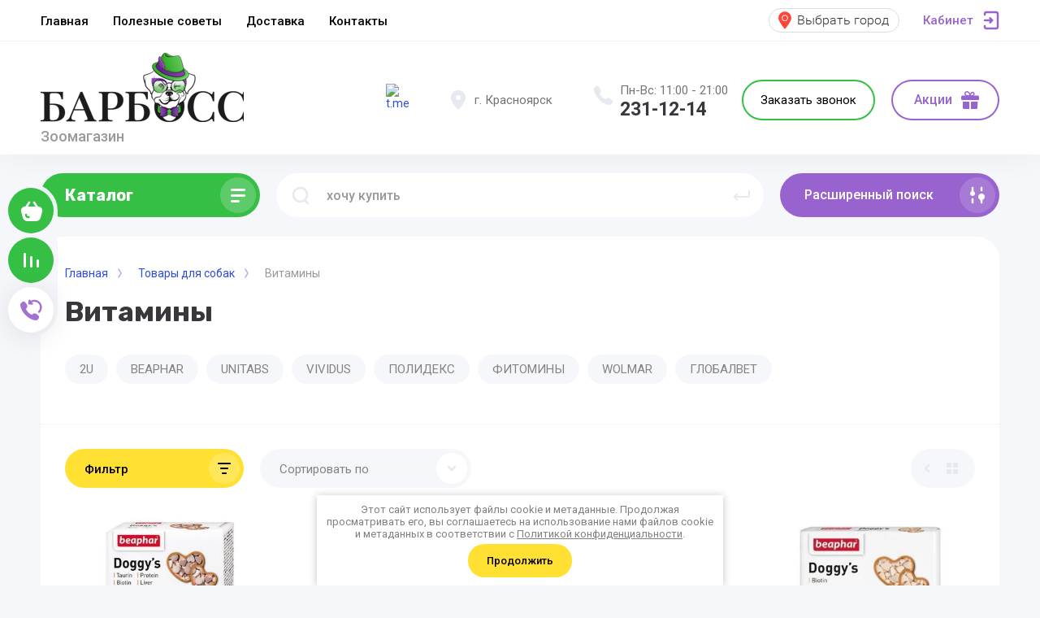

--- FILE ---
content_type: text/html; charset=utf-8
request_url: https://xn--24-6kcdb2fmka.xn--p1ai/magazin/folder/19325504
body_size: 47777
content:



			<!DOCTYPE html>
<html data-wf-page="5c3b598191db030be7577d33" data-wf-site="5c18c320997c256f5317756a" lang="ru">

<head>
	<meta charset="utf-8">
	<meta name="robots" content="all"/>
	<title>Витамины </title>
	
	<meta content="Webflow" name="generator">
	<meta name="description" content="Витамины ">
	<meta name="keywords" content="Витамины ">
	<meta name="SKYPE_TOOLBAR" content="SKYPE_TOOLBAR_PARSER_COMPATIBLE">
	<meta name="viewport" content="width=device-width, initial-scale=1.0, maximum-scale=1.0, user-scalable=no">
	<meta name="format-detection" content="telephone=no">
	<meta http-equiv="x-rim-auto-match" content="none">
	
		
	
		<style>
			body{position:relative;min-width:320px;text-align:left;line-height:1.25;}.site__wrapper{min-height:100%;margin:auto;display:flex;flex-direction:column}.mobile-menu{position:fixed;display:none;opacity:0;visibility:hidden}.timer-block{position:relative;top:0;left:0;right:0;padding:0 20px;z-index:1000}.left-fixed-panel{position:fixed;top:0;left:30px;bottom:0;z-index:10000;padding-bottom:20px;pointer-events:none}.left-fixed-panel__inner{max-width:56px;height:100%;display:flex;align-items:center;flex-direction:column;justify-content:center}.left-fixed-panel__body{pointer-events:auto;display:flex;flex-direction:column;align-items:center}.left-fixed-panel__body-bg{pointer-events:auto;display:flex;flex-direction:column;padding:10px;border-radius:38px}.left-fixed-panel__form{margin-top:10px;position:relative;width:56px;height:56px;min-height:56px;display:block}.left-fixed-panel.fix_hover_panel .cart-fix-wrap .cart_1{display:flex;pointer-events:auto;cursor:auto}.left-fixed-panel__cart-inner{position:absolute;width:56px;height:56px;overflow:hidden;border-radius:30px;display:flex;align-items:center}.left-fixed-panel__cart-icon{position:relative;width:56px;height:56px;min-width:56px;border-radius:30px}.left-fixed-panel__compare,.left-fixed-panel__compare{position:relative;cursor:pointer;width:56px;height:56px;display:block;margin:10px 0 0}.left-fixed-panel__up-btn{opacity:0;margin-top:10px;width:56px;height:56px;min-height:56px;position:relative;font-size:0;line-height:0;border-radius:30px}.remodal-wrapper{display:none}.left-fixed-panel.fix_hover_panel .cart-fix-wrap .cart_2, .left-fixed-panel.fix_hover_panel .compare-wrap .left-fixed-panel__compare.compare-block__link_1 {display:none} .remodal {display: none} .top-block_right_search {display: flex; position: relative;} #search-app {flex-grow: 1; flex-shrink: 1; flex-basis: 0%;}#search-app .search-block__input {width: 100%;} .brands-popup__body {opacity: 0; visibility: hidden;} body .site-logo {    display: inline-block; vertical-align: middle; margin: 5px 20px 5px 0;} @media all and (min-width: 640px) {body .company-info__left.logo_left { display: flex; align-items: center;} body .logo_left .site-name-link {font-size: 26px;} body .logo_left .desc { display: block; line-height: 1.1; text-align: left;}} .site-name {margin-bottom: 5px; font-size: 20px;}
		</style>
	
	
	<script src="/g/libs/jquery/1.10.2/jquery.min.js"></script>
	
			<!-- Common js -->
			<link rel="stylesheet" href="/g/css/styles_articles_tpl.css">

            <!-- 46b9544ffa2e5e73c3c971fe2ede35a5 -->
            <script src='/shared/s3/js/lang/ru.js'></script>
            <script src='/shared/s3/js/common.min.js'></script>
        <link rel='stylesheet' type='text/css' href='/shared/s3/css/calendar.css' /><link rel="stylesheet" href="/g/libs/lightgallery-proxy-to-hs/lightgallery.proxy.to.hs.min.css" media="all" async>
<script src="/g/libs/lightgallery-proxy-to-hs/lightgallery.proxy.to.hs.stub.min.js"></script>
<script src="/g/libs/lightgallery-proxy-to-hs/lightgallery.proxy.to.hs.js" async></script>
<link rel="icon" href="/favicon.png" type="image/png">
	<link rel="apple-touch-icon" href="/thumb/2/LWXycLAsrYVHUeczKuvz_w/r/favicon.png">
	<link rel="apple-touch-icon" sizes="57x57" href="/thumb/2/cSiQoKjZkTMIo0ziQoXd3Q/57c57/favicon.png">
	<link rel="apple-touch-icon" sizes="60x60" href="/thumb/2/ADHYAP_QOPaTX7kCwZk1yQ/60c60/favicon.png">
	<link rel="apple-touch-icon" sizes="72x72" href="/thumb/2/NUeGOwT7ccqi0vKCk5c7CQ/72c72/favicon.png">
	<link rel="apple-touch-icon" sizes="76x76" href="/thumb/2/hXphuvuCGMlCNmPwtBK8JQ/76c76/favicon.png">
	<link rel="apple-touch-icon" sizes="114x114" href="/thumb/2/eu_DCr8HaH-4Fl9Q5T1Yug/114c114/favicon.png">
	<link rel="apple-touch-icon" sizes="120x120" href="/thumb/2/3MmgBXK7FEpfGfzqoDIQig/120c120/favicon.png">
	<link rel="apple-touch-icon" sizes="144x144" href="/thumb/2/j9LDtrtN_JRbLahuwp6tEA/144c144/favicon.png">
	<link rel="apple-touch-icon" sizes="152x152" href="/thumb/2/hJpSN6oEQd3e9064W7B_Jg/152c152/favicon.png">
	<link rel="apple-touch-icon" sizes="180x180" href="/thumb/2/f_vyPxiafrQ-f6zkloMaLQ/180c180/favicon.png">
	
	<meta name="msapplication-TileImage" content="/thumb/2/bmMZwZpxmRExzY98ed18Wg/c/favicon.png">
	<meta name="msapplication-square70x70logo" content="/thumb/2/u4ZCgXlIt0M0m6gZuZtRyQ/70c70/favicon.png">
	<meta name="msapplication-square150x150logo" content="/thumb/2/foNNC3kvbPYBac4AKEENng/150c150/favicon.png">
	<meta name="msapplication-wide310x150logo" content="/thumb/2/4xXaTyEaqfQGm4mLgRUUfg/310c150/favicon.png">
	<meta name="msapplication-square310x310logo" content="/thumb/2/rmdEXcb0zBLSx3J7TTuAiw/310c310/favicon.png">

<!--s3_require-->
<link rel="stylesheet" href="/g/basestyle/1.0.1/user/user.css" type="text/css"/>
<link rel="stylesheet" href="/g/basestyle/1.0.1/user/user.blue.css" type="text/css"/>
<script type="text/javascript" src="/g/basestyle/1.0.1/user/user.js" async></script>
<!--/s3_require-->

<!--s3_goal-->
<script src="/g/s3/goal/1.0.0/s3.goal.js"></script>
<script>new s3.Goal({map:[], goals: [], ecommerce:[]});</script>
<!--/s3_goal-->
					
		
		
		
			<link rel="stylesheet" type="text/css" href="/g/shop2v2/default/css/theme.less.css">		
			<script type="text/javascript" src="/g/printme.js"></script>
		<script type="text/javascript" src="/g/shop2v2/default/js/tpl.js"></script>
		<script type="text/javascript" src="/g/shop2v2/default/js/baron.min.js"></script>
		
			<script type="text/javascript" src="/g/shop2v2/default/js/shop2.2.js"></script>
		
	<script type="text/javascript">shop2.init({"productRefs": [],"apiHash": {"getPromoProducts":"a98dea6d2a38d20c297fa4b73c0686ec","getSearchMatches":"3f9d94ee7c94182041fb9ed70bb4251e","getFolderCustomFields":"6140ba702315a74a6253500ad5c2988e","getProductListItem":"6d4fdf154700f5bd996d85e68080988d","cartAddItem":"bc9b7c2d59cbb0a94d764ca5d699bca2","cartRemoveItem":"33224210061cf35bdc8907d4a05cab75","cartUpdate":"f00a1e1d49102c98096f3eb9cf60102c","cartRemoveCoupon":"f921b0bcb32a0a13d258fa8e710c839f","cartAddCoupon":"c98d09937cbb9a93015c4829ae28d27e","deliveryCalc":"6f16b430c044482d840642dd3fe07eba","printOrder":"da2a2aac66e2836766897af51b52015b","cancelOrder":"43e16c735248f45a3c70b1cfdde33d09","cancelOrderNotify":"6f27a211907156e18439165a4c58a00d","repeatOrder":"6bae978929c37e42c39a27105630f81f","paymentMethods":"ec04b64c6b7f58846143c7964cb94855","compare":"0330b32a5803a32bb245c9dd3d5a5c40"},"hash": null,"verId": 2893816,"mode": "folder","step": "","uri": "/magazin","IMAGES_DIR": "/d/","my": {"gr_new_top_slider":true,"show_sections":false,"lazy_load_subpages":true,"price_fa_rouble":true,"buy_alias":"\u0412 \u043a\u043e\u0440\u0437\u0438\u043d\u0443","buy_mod":true,"buy_kind":true,"on_shop2_btn":true,"new_alias":"New","special_alias":"Sale","gr_icons_on_phone":true,"gr_pagelist_lazy_load":true,"gr_product_quick_view":true,"gr_product_page_version":"global:shop2.2.101-1-product.tpl","gr_buy_btn_data_url":true,"gr_cart_page_version":"global:shop2.2.101-1-cart.tpl","gr_shop2_msg":true,"fix_hover_panel":true,"gr_img_lazyload":true},"shop2_cart_order_payments": 3,"cf_margin_price_enabled": 0,"maps_yandex_key":"","maps_google_key":""});shop2.filter._pre_params = "&s[folder_id]=19325504";</script>
<style type="text/css">.product-item-thumb {width: 400px;}.product-item-thumb .product-image, .product-item-simple .product-image {height: 400px;width: 400px;}.product-item-thumb .product-amount .amount-title {width: 304px;}.product-item-thumb .product-price {width: 350px;}.shop2-product .product-side-l {width: 250px;}.shop2-product .product-image {height: 250px;width: 250px;}.shop2-product .product-thumbnails li {width: 73px;height: 73px;}</style>
		
	
	
	<!-- [if lt IE 9]>
	<script src="https://cdnjs.cloudflare.com/ajax/libs/html5shiv/3.7.3/html5shiv.min.js" type="text/javascript"></script>
	<![endif] -->
	
	<!-- webflow -->
		<!-- webflow -->
	
    
    	    <script src="/g/libs/vanilla-lazyload/17.1.0/lazyload.min.js"></script>    	<link rel="stylesheet" href="/g/libs/jqueryui/datepicker-and-slider/css/jquery-ui.css">
		<link rel="stylesheet" href="/g/libs/lightgallery/v1.2.19/lightgallery.css">
		<link rel="stylesheet" href="/g/libs/remodal/css/remodal.css">
		<link rel="stylesheet" href="/g/libs/remodal/css/remodal-default-theme.css">
		
	    <!-- Custom js -->
		<script src="/g/libs/timer/js/timer.js" charset="utf-8"></script>
		<script src="/g/libs/jquery-match-height/0.7.2/jquery.matchHeight.min.js" charset="utf-8"></script>
		<script src="/g/libs/jquery-responsive-tabs/1.6.3/jquery.responsiveTabs.min.js" charset="utf-8"></script>
		<script src="/g/libs/lightgallery/v1.2.19/lightgallery.js" charset="utf-8"></script>
		<script src="/g/libs/jquery-slick/1.6.0/slick.min.js" charset="utf-8"></script>
		<script src="/g/libs/remodal/js/remodal.js" charset="utf-8"></script>
		<script src="/g/libs/flexmenu/1.4.2/flexmenu.min.js"></script>
		
		<script src="/g/templates/shop2/2.79.2/js/animit.js"></script>
		<script src="/g/templates/shop2/2.79.2/js/waslide.js"></script>
		<!-- Custom js -->
		
		
									    <link rel="stylesheet" href="/g/templates/shop2/2.101.2/copy_1/themes/theme0/theme.scss.css">
							
		
	<style>#body_user_code {position: absolute;top: -50000px;left: -50000px;}</style>
</head> <link rel="stylesheet" href="/t/v16580/images/css/site.addons.scss.css">
<link rel="stylesheet" href="/t/v16580/images/site.addons.scss.css">
<link rel="stylesheet" href="/t/v16580/images/one_screen.scss.css">

<body class="body site gr_shop2_msg_style">
<div class="site__wrapper has_icons_on_mobile">
	<div class="burger-block">
		<div class="burger-block__section">
			<div class="burger-close">&nbsp;</div>
			<div class="burger-block__menu">Меню</div>
			<div class="burger-cabinet">
				<a href="#login-form" class="top-pannel_cabinet left-pannel w-nav-link w--nav-link-open">Кабинет</a>
			</div>
			<div class="burger-folders">
				<div class="burger-title cat-title-text"><div class="burger-mob-title active">Каталог</div><div class="brands-mob-title">Бренды</div></div>
				<div class="burger-folders__body">
					<ul class="burger-folders__list menu-default">
											         					         					         					         					    					         					              					              					                   <li class="firstlevel sublevel">
											<a class=" cat-item_link hasArrow" href="/magazin/folder/tovary-dlya-sobak">
																	                                <span class="cat-item__pic">
					                                					                                									                                		<svg width="22" height="22" viewBox="0 0 22 22" fill="none" xmlns="http://www.w3.org/2000/svg">
																    <path opacity="0.9" d="M9.22528 0.0550785C9.72945 -0.129983 10.3083 0.166111 10.5137 0.721295V0.739808C11.6528 0.869351 12.7545 1.75764 13.24 3.07158C13.8749 4.82966 13.2213 6.66176 11.7648 7.19844C10.3083 7.71661 8.60907 6.73579 7.95552 4.97771C7.45135 3.57124 7.76879 2.12776 8.66509 1.332C8.51571 0.795317 8.73978 0.24014 9.22528 0.0550785ZM10.9619 10.2335C14.0242 8.01272 19.7008 10.5296 21.4374 12.8613C23.1553 15.1931 20.6718 16.9882 17.5908 19.2089C14.5097 21.4297 12.0262 23.2433 10.3083 20.9115C8.5904 18.5797 7.88083 12.4542 10.9619 10.2335ZM20.2984 4.60758C20.5598 6.4582 19.5328 8.12375 18.0016 8.34582C16.4704 8.5679 14.9952 7.25396 14.7338 5.40334C14.5097 3.81182 15.2567 2.33133 16.4517 1.83166C16.4517 1.81316 16.4517 1.79465 16.4517 1.77615C16.4331 1.18395 16.8625 0.68428 17.4041 0.68428C17.9456 0.665774 18.3937 1.14694 18.3937 1.73913C18.3937 1.79465 18.3937 1.85017 18.3751 1.88718C19.3461 2.31282 20.1116 3.33066 20.2984 4.60758ZM7.91817 10.0299C6.96585 11.2513 5.00518 11.3253 3.51134 10.1779C2.33494 9.28964 1.83077 7.92018 2.12954 6.7913C1.68139 6.42118 1.58802 5.81048 1.92414 5.40334C2.24158 4.99621 2.87646 4.9592 3.34328 5.29231C4.3703 4.75563 5.80812 4.90369 6.96585 5.79198C8.42234 6.90235 8.85182 8.82698 7.91817 10.0299ZM5.45334 12.2691C7.02187 13.287 7.6194 15.1376 6.77912 16.433C5.93883 17.7284 3.97817 17.9505 2.39096 16.9512C1.27058 16.2294 0.654373 15.0821 0.691719 14.0087C0.673046 14.0087 0.654372 13.9902 0.635699 13.9902C0.094182 13.7311 -0.148567 13.1204 0.0941817 12.6578C0.336931 12.1766 0.95314 12.01 1.49466 12.2691L1.51333 12.2876C2.52167 11.4549 4.10888 11.3993 5.45334 12.2691Z" fill="#39363C" />
																</svg>
					                                							                                						                                </span>
				                                												<span>Товары для собак</span>
											</a>
					              					         					         					         					         					    					         					              					                   					                        <ul>
					                            <li class="parentItem"><a href="/magazin/folder/tovary-dlya-sobak"><span>Товары для собак</span></a></li>
					                    						              					              					                   <li class="sublevel"><a class="hasArrow" href="/magazin/folder/19329104"><span>Сухой корм</span></a>
					              					         					         					         					         					    					         					              					                   					                        <ul>
					                            <li class="parentItem"><a href="/magazin/folder/19329104"><span>Сухой корм</span></a></li>
					                    						              					              					                   <li class=""><a href="/magazin/folder/19329504"><span>GRANDORF</span></a>
					              					         					         					         					         					    					         					              					                   					                        </li>
					                        					                   					              					              					                   <li class=""><a href="/magazin/folder/19330104"><span>ROYAL CANIN</span></a>
					              					         					         					         					         					    					         					              					                   					                        </li>
					                        					                   					              					              					                   <li class=""><a href="/magazin/folder/19331704"><span>Farmina N&D</span></a>
					              					         					         					         					         					    					         					              					                   					                        </li>
					                        					                   					              					              					                   <li class="sublevel"><a class="hasArrow" href="/magazin/folder/19331904"><span>PRO PLAN</span></a>
					              					         					         					         					         					    					         					              					                   					                        </li>
					                        					                   					              					              					                   <li class=""><a href="/magazin/folder/19332104"><span>Farmina Vet Life</span></a>
					              					         					         					         					         					    					         					              					                   					                        </li>
					                        					                   					              					              					                   <li class="sublevel"><a class="hasArrow" href="/magazin/folder/19332904"><span>HILLS</span></a>
					              					         					         					         					         					    					         					              					                   					                        <ul>
					                            <li class="parentItem"><a href="/magazin/folder/19332904"><span>HILLS</span></a></li>
					                    						              					              					                   <li class=""><a href="/magazin/folder/19333104"><span>Лечебная линейка </span></a>
					              					         					         					         					         					    					         					              					                   					                        </li>
					                        					                   					              					              					                   <li class=""><a href="/magazin/folder/19333304"><span>Повседневный рацион </span></a>
					              					         					         					         					         					    					         					              					                   					                        </li>
					                        					                             </ul></li>
					                        					                   					              					              					                   <li class="sublevel"><a class="hasArrow" href="/magazin/folder/19333504"><span>BRIT</span></a>
					              					         					         					         					         					    					         					              					                   					                        <ul>
					                            <li class="parentItem"><a href="/magazin/folder/19333504"><span>BRIT</span></a></li>
					                    						              					              					                   <li class=""><a href="/magazin/folder/19333904"><span>Повседневный рацион </span></a>
					              					         					         					         					         					    					         					              					                   					                        </li>
					                        					                             </ul></li>
					                        					                   					              					              					                   <li class="sublevel"><a class="hasArrow" href="/magazin/folder/311864105"><span>ALPHA PET</span></a>
					              					         					         					         					         					    					         					              					                   					                        </li>
					                        					                   					              					              					                   <li class=""><a href="/magazin/folder/89208907"><span>PREMIER</span></a>
					              					         					         					         					         					    					         					              					                   					                        </li>
					                        					                   					              					              					                   <li class=""><a href="/magazin/folder/best-dinner-2"><span>BEST DINNER</span></a>
					              					         					         					         					         					    					         					              					                   					                        </li>
					                        					                   					              					              					                   <li class=""><a href="/magazin/folder/224272907"><span>ZILLI</span></a>
					              					         					         					         					         					    					         					              					                   					                        </li>
					                        					                   					              					              					                   <li class="sublevel"><a class="hasArrow" href="/magazin/folder/224273107"><span>BEST DINNER</span></a>
					              					         					         					         					         					    					         					              					                   					                        </li>
					                        					                   					              					              					                   <li class=""><a href="/magazin/folder/73765108"><span>ДЕРЕВЕНСКИЕ ЛАКОМСТВА</span></a>
					              					         					         					         					         					    					         					              					                   					                        </li>
					                        					                   					              					              					                   <li class=""><a href="/magazin/folder/228747908"><span>SIRIUS</span></a>
					              					         					         					         					         					    					         					              					                   					                        </li>
					                        					                   					              					              					                   <li class=""><a href="/magazin/folder/276074108"><span>DOCTRINE</span></a>
					              					         					         					         					         					    					         					              					                   					                        </li>
					                        					                   					              					              					                   <li class=""><a href="/magazin/folder/276074508"><span>STATERA</span></a>
					              					         					         					         					         					    					         					              					                   					                        </li>
					                        					                   					              					              					                   <li class=""><a href="/magazin/folder/239146109"><span>DAILY DOG</span></a>
					              					         					         					         					         					    					         					              					                   					                        </li>
					                        					                             </ul></li>
					                        					                   					              					              					                   <li class="sublevel"><a class="hasArrow" href="/magazin/folder/19334104"><span>Влажный корм</span></a>
					              					         					         					         					         					    					         					              					                   					                        <ul>
					                            <li class="parentItem"><a href="/magazin/folder/19334104"><span>Влажный корм</span></a></li>
					                    						              					              					                   <li class=""><a href="/magazin/folder/19334704"><span>CLAN DE FILE</span></a>
					              					         					         					         					         					    					         					              					                   					                        </li>
					                        					                   					              					              					                   <li class=""><a href="/magazin/folder/19334904"><span>ORGANIX</span></a>
					              					         					         					         					         					    					         					              					                   					                        </li>
					                        					                   					              					              					                   <li class=""><a href="/magazin/folder/19335304"><span>Деревенские лакомства</span></a>
					              					         					         					         					         					    					         					              					                   					                        </li>
					                        					                   					              					              					                   <li class=""><a href="/magazin/folder/19335704"><span>GEMON</span></a>
					              					         					         					         					         					    					         					              					                   					                        </li>
					                        					                   					              					              					                   <li class="sublevel"><a class="hasArrow" href="/magazin/folder/19335904"><span>MONGE</span></a>
					              					         					         					         					         					    					         					              					                   					                        <ul>
					                            <li class="parentItem"><a href="/magazin/folder/19335904"><span>MONGE</span></a></li>
					                    						              					              					                   <li class=""><a href="/magazin/folder/29585904"><span>Повседневный рацион </span></a>
					              					         					         					         					         					    					         					              					                   					                        </li>
					                        					                   					              					              					                   <li class=""><a href="/magazin/folder/29586104"><span>Лечебная линейка </span></a>
					              					         					         					         					         					    					         					              					                   					                        </li>
					                        					                             </ul></li>
					                        					                   					              					              					                   <li class=""><a href="/magazin/folder/19336104"><span>ЕМ БЕЗ ПРОБЛЕМ</span></a>
					              					         					         					         					         					    					         					              					                   					                        </li>
					                        					                   					              					              					                   <li class=""><a href="/magazin/folder/19336704"><span>Farmina N&D</span></a>
					              					         					         					         					         					    					         					              					                   					                        </li>
					                        					                   					              					              					                   <li class=""><a href="/magazin/folder/19336904"><span>Farmina Vet Life</span></a>
					              					         					         					         					         					    					         					              					                   					                        </li>
					                        					                   					              					              					                   <li class=""><a href="/magazin/folder/19337104"><span>ROYAL CANIN</span></a>
					              					         					         					         					         					    					         					              					                   					                        </li>
					                        					                   					              					              					                   <li class=""><a href="/magazin/folder/19337304"><span>Brit</span></a>
					              					         					         					         					         					    					         					              					                   					                        </li>
					                        					                   					              					              					                   <li class=""><a href="/magazin/folder/188396704"><span>DARSI</span></a>
					              					         					         					         					         					    					         					              					                   					                        </li>
					                        					                   					              					              					                   <li class="sublevel"><a class="hasArrow" href="/magazin/folder/41362906"><span>Четвероногий гурман</span></a>
					              					         					         					         					         					    					         					              					                   					                        </li>
					                        					                   					              					              					                   <li class=""><a href="/magazin/folder/71139906"><span>HAPPY DOG</span></a>
					              					         					         					         					         					    					         					              					                   					                        </li>
					                        					                   					              					              					                   <li class=""><a href="/magazin/folder/71140106"><span>ЗооГурман</span></a>
					              					         					         					         					         					    					         					              					                   					                        </li>
					                        					                   					              					              					                   <li class=""><a href="/magazin/folder/118221506"><span>INABA</span></a>
					              					         					         					         					         					    					         					              					                   					                        </li>
					                        					                   					              					              					                   <li class=""><a href="/magazin/folder/118221906"><span>WINNER</span></a>
					              					         					         					         					         					    					         					              					                   					                        </li>
					                        					                   					              					              					                   <li class="sublevel"><a class="hasArrow" href="/magazin/folder/134766906"><span>BEST DINNER</span></a>
					              					         					         					         					         					    					         					              					                   					                        </li>
					                        					                   					              					              					                   <li class=""><a href="/magazin/folder/134767106"><span>ЗООНИК</span></a>
					              					         					         					         					         					    					         					              					                   					                        </li>
					                        					                   					              					              					                   <li class=""><a href="/magazin/folder/43563308"><span>МНЯМС</span></a>
					              					         					         					         					         					    					         					              					                   					                        </li>
					                        					                   					              					              					                   <li class=""><a href="/magazin/folder/128162308"><span>GOOD RALF</span></a>
					              					         					         					         					         					    					         					              					                   					                        </li>
					                        					                   					              					              					                   <li class=""><a href="/magazin/folder/128162508"><span>ALPHA PET</span></a>
					              					         					         					         					         					    					         					              					                   					                        </li>
					                        					                   					              					              					                   <li class=""><a href="/magazin/folder/228748108"><span>WANPY DOG</span></a>
					              					         					         					         					         					    					         					              					                   					                        </li>
					                        					                   					              					              					                   <li class=""><a href="/magazin/folder/276074908"><span>LUCKY BITS</span></a>
					              					         					         					         					         					    					         					              					                   					                        </li>
					                        					                             </ul></li>
					                        					                   					              					              					                   <li class="sublevel"><a class="hasArrow" href="/magazin/folder/19326104"><span>Лакомства </span></a>
					              					         					         					         					         					    					         					              					                   					                        <ul>
					                            <li class="parentItem"><a href="/magazin/folder/19326104"><span>Лакомства </span></a></li>
					                    						              					              					                   <li class=""><a href="/magazin/folder/19326504"><span>GOOD RALF</span></a>
					              					         					         					         					         					    					         					              					                   					                        </li>
					                        					                   					              					              					                   <li class=""><a href="/magazin/folder/19326704"><span>Молина</span></a>
					              					         					         					         					         					    					         					              					                   					                        </li>
					                        					                   					              					              					                   <li class=""><a href="/magazin/folder/19327104"><span>TITBIT</span></a>
					              					         					         					         					         					    					         					              					                   					                        </li>
					                        					                   					              					              					                   <li class=""><a href="/magazin/folder/19327304"><span>Деревенские лакомства</span></a>
					              					         					         					         					         					    					         					              					                   					                        </li>
					                        					                   					              					              					                   <li class=""><a href="/magazin/folder/19327704"><span>Зубочистки</span></a>
					              					         					         					         					         					    					         					              					                   					                        </li>
					                        					                   					              					              					                   <li class=""><a href="/magazin/folder/19328104"><span>Triol</span></a>
					              					         					         					         					         					    					         					              					                   					                        </li>
					                        					                   					              					              					                   <li class=""><a href="/magazin/folder/19328304"><span>Мнямс</span></a>
					              					         					         					         					         					    					         					              					                   					                        </li>
					                        					                   					              					              					                   <li class=""><a href="/magazin/folder/181459906"><span>WANPY DOG</span></a>
					              					         					         					         					         					    					         					              					                   					                        </li>
					                        					                   					              					              					                   <li class=""><a href="/magazin/folder/89208707"><span>ORGANIX</span></a>
					              					         					         					         					         					    					         					              					                   					                        </li>
					                        					                   					              					              					                   <li class=""><a href="/magazin/folder/149015907"><span>ALPEN HOF</span></a>
					              					         					         					         					         					    					         					              					                   					                        </li>
					                        					                   					              					              					                   <li class=""><a href="/magazin/folder/43563108"><span>ЕЩЕ КУСОЧЕК</span></a>
					              					         					         					         					         					    					         					              					                   					                        </li>
					                        					                   					              					              					                   <li class=""><a href="/magazin/folder/128161708"><span>BIFF</span></a>
					              					         					         					         					         					    					         					              					                   					                        </li>
					                        					                   					              					              					                   <li class=""><a href="/magazin/folder/276073908"><span>LUCKY BITS</span></a>
					              					         					         					         					         					    					         					              					                   					                        </li>
					                        					                   					              					              					                   <li class=""><a href="/magazin/folder/178899109"><span>ХЭППИ НОМАДС</span></a>
					              					         					         					         					         					    					         					              					                   					                        </li>
					                        					                             </ul></li>
					                        					                   					              					              					                   <li class="sublevel"><a class="hasArrow" href="/magazin/folder/19322704"><span>Амуниция </span></a>
					              					         					         					         					         					    					         					              					                   					                        <ul>
					                            <li class="parentItem"><a href="/magazin/folder/19322704"><span>Амуниция </span></a></li>
					                    						              					              					                   <li class=""><a href="/magazin/folder/19322904"><span>Шлейки</span></a>
					              					         					         					         					         					    					         					              					                   					                        </li>
					                        					                   					              					              					                   <li class=""><a href="/magazin/folder/19323104"><span>Намордники </span></a>
					              					         					         					         					         					    					         					              					                   					                        </li>
					                        					                   					              					              					                   <li class=""><a href="/magazin/folder/19323304"><span>Ошейники</span></a>
					              					         					         					         					         					    					         					              					                   					                        </li>
					                        					                   					              					              					                   <li class=""><a href="/magazin/folder/19323504"><span>Поводки и рулетки </span></a>
					              					         					         					         					         					    					         					              					                   					                        </li>
					                        					                   					              					              					                   <li class=""><a href="/magazin/folder/19323704"><span>Ринговки и удавки </span></a>
					              					         					         					         					         					    					         					              					                   					                        </li>
					                        					                   					              					              					                   <li class=""><a href="/magazin/folder/133290905"><span>Аксессуары</span></a>
					              					         					         					         					         					    					         					              					                   					                        </li>
					                        					                   					              					              					                   <li class=""><a href="/magazin/folder/282406105"><span>Кликеры, брелки</span></a>
					              					         					         					         					         					    					         					              					                   					                        </li>
					                        					                   					              					              					                   <li class=""><a href="/magazin/folder/20544306"><span>Недоуздки </span></a>
					              					         					         					         					         					    					         					              					                   					                        </li>
					                        					                             </ul></li>
					                        					                   					              					              					                   <li class=""><a href="/magazin/folder/19323904"><span>Игрушки</span></a>
					              					         					         					         					         					    					         					              					                   					                        </li>
					                        					                   					              					              					                   <li class="sublevel"><a class="hasArrow" href="/magazin/folder/19324104"><span>Одежда и обувь</span></a>
					              					         					         					         					         					    					         					              					                   					                        <ul>
					                            <li class="parentItem"><a href="/magazin/folder/19324104"><span>Одежда и обувь</span></a></li>
					                    						              					              					                   <li class=""><a href="/magazin/folder/19324304"><span>Жилеты </span></a>
					              					         					         					         					         					    					         					              					                   					                        </li>
					                        					                   					              					              					                   <li class=""><a href="/magazin/folder/19324504"><span>Дождевики </span></a>
					              					         					         					         					         					    					         					              					                   					                        </li>
					                        					                   					              					              					                   <li class=""><a href="/magazin/folder/19324704"><span>Платья и рубашки </span></a>
					              					         					         					         					         					    					         					              					                   					                        </li>
					                        					                   					              					              					                   <li class=""><a href="/magazin/folder/19324904"><span>Свитера и толстовки</span></a>
					              					         					         					         					         					    					         					              					                   					                        </li>
					                        					                   					              					              					                   <li class=""><a href="/magazin/folder/19325104"><span>Пуховики и куртки </span></a>
					              					         					         					         					         					    					         					              					                   					                        </li>
					                        					                   					              					              					                   <li class=""><a href="/magazin/folder/19325304"><span>Обувь и Носки</span></a>
					              					         					         					         					         					    					         					              					                   					                        </li>
					                        					                   					              					              					                   <li class=""><a href="/magazin/folder/73764908"><span>Шапки и Снуд</span></a>
					              					         					         					         					         					    					         					              					                   					                        </li>
					                        					                             </ul></li>
					                        					                   					              					              					                   <li class="sublevel"><a class="hasArrow" href="/magazin/folder/19325504"><span>Витамины</span></a>
					              					         					         					         					         					    					         					              					                   					                        <ul>
					                            <li class="parentItem"><a href="/magazin/folder/19325504"><span>Витамины</span></a></li>
					                    						              					              					                   <li class=""><a href="/magazin/folder/254820505"><span>2U</span></a>
					              					         					         					         					         					    					         					              					                   					                        </li>
					                        					                   					              					              					                   <li class=""><a href="/magazin/folder/254820905"><span>BEAPHAR</span></a>
					              					         					         					         					         					    					         					              					                   					                        </li>
					                        					                   					              					              					                   <li class=""><a href="/magazin/folder/254821105"><span>UNITABS</span></a>
					              					         					         					         					         					    					         					              					                   					                        </li>
					                        					                   					              					              					                   <li class=""><a href="/magazin/folder/254821305"><span>VIVIDUS</span></a>
					              					         					         					         					         					    					         					              					                   					                        </li>
					                        					                   					              					              					                   <li class=""><a href="/magazin/folder/187531107"><span>ПОЛИДЕКС</span></a>
					              					         					         					         					         					    					         					              					                   					                        </li>
					                        					                   					              					              					                   <li class=""><a href="/magazin/folder/187531307"><span>ФИТОМИНЫ</span></a>
					              					         					         					         					         					    					         					              					                   					                        </li>
					                        					                   					              					              					                   <li class=""><a href="/magazin/folder/187531507"><span>WOLMAR</span></a>
					              					         					         					         					         					    					         					              					                   					                        </li>
					                        					                   					              					              					                   <li class=""><a href="/magazin/folder/133294508"><span>ГЛОБАЛВЕТ</span></a>
					              					         					         					         					         					    					         					              					                   					                        </li>
					                        					                             </ul></li>
					                        					                   					              					              					                   <li class=""><a href="/magazin/folder/19325704"><span>Миски</span></a>
					              					         					         					         					         					    					         					              					                   					                        </li>
					                        					                   					              					              					                   <li class=""><a href="/magazin/folder/19325904"><span>Лотки и принадлежности</span></a>
					              					         					         					         					         					    					         					              					                   					                        </li>
					                        					                             </ul></li>
					                        					                   					              					              					                   <li class="firstlevel sublevel">
											<a class=" cat-item_link hasArrow" href="/magazin/folder/tovary-dlya-koshek">
																	                                <span class="cat-item__pic">
					                                					                                									                                		<svg width="22" height="22" viewBox="0 0 22 22" fill="none" xmlns="http://www.w3.org/2000/svg">
																    <path opacity="0.9" d="M9.22528 0.0550785C9.72945 -0.129983 10.3083 0.166111 10.5137 0.721295V0.739808C11.6528 0.869351 12.7545 1.75764 13.24 3.07158C13.8749 4.82966 13.2213 6.66176 11.7648 7.19844C10.3083 7.71661 8.60907 6.73579 7.95552 4.97771C7.45135 3.57124 7.76879 2.12776 8.66509 1.332C8.51571 0.795317 8.73978 0.24014 9.22528 0.0550785ZM10.9619 10.2335C14.0242 8.01272 19.7008 10.5296 21.4374 12.8613C23.1553 15.1931 20.6718 16.9882 17.5908 19.2089C14.5097 21.4297 12.0262 23.2433 10.3083 20.9115C8.5904 18.5797 7.88083 12.4542 10.9619 10.2335ZM20.2984 4.60758C20.5598 6.4582 19.5328 8.12375 18.0016 8.34582C16.4704 8.5679 14.9952 7.25396 14.7338 5.40334C14.5097 3.81182 15.2567 2.33133 16.4517 1.83166C16.4517 1.81316 16.4517 1.79465 16.4517 1.77615C16.4331 1.18395 16.8625 0.68428 17.4041 0.68428C17.9456 0.665774 18.3937 1.14694 18.3937 1.73913C18.3937 1.79465 18.3937 1.85017 18.3751 1.88718C19.3461 2.31282 20.1116 3.33066 20.2984 4.60758ZM7.91817 10.0299C6.96585 11.2513 5.00518 11.3253 3.51134 10.1779C2.33494 9.28964 1.83077 7.92018 2.12954 6.7913C1.68139 6.42118 1.58802 5.81048 1.92414 5.40334C2.24158 4.99621 2.87646 4.9592 3.34328 5.29231C4.3703 4.75563 5.80812 4.90369 6.96585 5.79198C8.42234 6.90235 8.85182 8.82698 7.91817 10.0299ZM5.45334 12.2691C7.02187 13.287 7.6194 15.1376 6.77912 16.433C5.93883 17.7284 3.97817 17.9505 2.39096 16.9512C1.27058 16.2294 0.654373 15.0821 0.691719 14.0087C0.673046 14.0087 0.654372 13.9902 0.635699 13.9902C0.094182 13.7311 -0.148567 13.1204 0.0941817 12.6578C0.336931 12.1766 0.95314 12.01 1.49466 12.2691L1.51333 12.2876C2.52167 11.4549 4.10888 11.3993 5.45334 12.2691Z" fill="#39363C" />
																</svg>
					                                							                                						                                </span>
				                                												<span>Товары для кошек</span>
											</a>
					              					         					         					         					         					    					         					              					                   					                        <ul>
					                            <li class="parentItem"><a href="/magazin/folder/tovary-dlya-koshek"><span>Товары для кошек</span></a></li>
					                    						              					              					                   <li class="sublevel"><a class="hasArrow" href="/magazin/folder/19340704"><span>Сухой корм</span></a>
					              					         					         					         					         					    					         					              					                   					                        <ul>
					                            <li class="parentItem"><a href="/magazin/folder/19340704"><span>Сухой корм</span></a></li>
					                    						              					              					                   <li class=""><a href="/magazin/folder/19341304"><span>GRANDORF</span></a>
					              					         					         					         					         					    					         					              					                   					                        </li>
					                        					                   					              					              					                   <li class=""><a href="/magazin/folder/19342304"><span>KARMY</span></a>
					              					         					         					         					         					    					         					              					                   					                        </li>
					                        					                   					              					              					                   <li class=""><a href="/magazin/folder/19343904"><span>Farmina N&D</span></a>
					              					         					         					         					         					    					         					              					                   					                        </li>
					                        					                   					              					              					                   <li class=""><a href="/magazin/folder/19344104"><span>Farmina Vet Life</span></a>
					              					         					         					         					         					    					         					              					                   					                        </li>
					                        					                   					              					              					                   <li class="sublevel"><a class="hasArrow" href="/magazin/folder/19344904"><span>ROYAL CANIN</span></a>
					              					         					         					         					         					    					         					              					                   					                        <ul>
					                            <li class="parentItem"><a href="/magazin/folder/19344904"><span>ROYAL CANIN</span></a></li>
					                    						              					              					                   <li class=""><a href="/magazin/folder/19345104"><span>Лечебная линейка</span></a>
					              					         					         					         					         					    					         					              					                   					                        </li>
					                        					                   					              					              					                   <li class=""><a href="/magazin/folder/19345304"><span>Повседневный рацион </span></a>
					              					         					         					         					         					    					         					              					                   					                        </li>
					                        					                             </ul></li>
					                        					                   					              					              					                   <li class="sublevel"><a class="hasArrow" href="/magazin/folder/19345504"><span>BRIT</span></a>
					              					         					         					         					         					    					         					              					                   					                        <ul>
					                            <li class="parentItem"><a href="/magazin/folder/19345504"><span>BRIT</span></a></li>
					                    						              					              					                   <li class=""><a href="/magazin/folder/19345704"><span>Лечебная линейка </span></a>
					              					         					         					         					         					    					         					              					                   					                        </li>
					                        					                   					              					              					                   <li class=""><a href="/magazin/folder/19345904"><span>Повседневный рацион </span></a>
					              					         					         					         					         					    					         					              					                   					                        </li>
					                        					                             </ul></li>
					                        					                   					              					              					                   <li class=""><a href="/magazin/folder/165666304"><span>SIRIUS</span></a>
					              					         					         					         					         					    					         					              					                   					                        </li>
					                        					                   					              					              					                   <li class=""><a href="/magazin/folder/237291105"><span>DARSI</span></a>
					              					         					         					         					         					    					         					              					                   					                        </li>
					                        					                   					              					              					                   <li class="sublevel"><a class="hasArrow" href="/magazin/folder/311864305"><span>ALPHA PET</span></a>
					              					         					         					         					         					    					         					              					                   					                        </li>
					                        					                   					              					              					                   <li class=""><a href="/magazin/folder/337893905"><span>ZILLII</span></a>
					              					         					         					         					         					    					         					              					                   					                        </li>
					                        					                   					              					              					                   <li class=""><a href="/magazin/folder/134767306"><span>BEST DINNER</span></a>
					              					         					         					         					         					    					         					              					                   					                        </li>
					                        					                   					              					              					                   <li class=""><a href="/magazin/folder/89209107"><span>PREMIER</span></a>
					              					         					         					         					         					    					         					              					                   					                        </li>
					                        					                   					              					              					                   <li class=""><a href="/magazin/folder/304560107"><span>ДЕРЕВЕНСКИЕ ЛАКОМСТВА</span></a>
					              					         					         					         					         					    					         					              					                   					                        </li>
					                        					                   					              					              					                   <li class=""><a href="/magazin/folder/276075708"><span>DOCTRINE</span></a>
					              					         					         					         					         					    					         					              					                   					                        </li>
					                        					                   					              					              					                   <li class=""><a href="/magazin/folder/276076108"><span>STATERA</span></a>
					              					         					         					         					         					    					         					              					                   					                        </li>
					                        					                   					              					              					                   <li class=""><a href="/magazin/folder/31801309"><span>BOWL WOW</span></a>
					              					         					         					         					         					    					         					              					                   					                        </li>
					                        					                   					              					              					                   <li class=""><a href="/magazin/folder/178899309"><span>AWARD</span></a>
					              					         					         					         					         					    					         					              					                   					                        </li>
					                        					                   					              					              					                   <li class=""><a href="/magazin/folder/239146709"><span>DAILY CAT</span></a>
					              					         					         					         					         					    					         					              					                   					                        </li>
					                        					                             </ul></li>
					                        					                   					              					              					                   <li class="sublevel"><a class="hasArrow" href="/magazin/folder/19346104"><span>Влажный корм</span></a>
					              					         					         					         					         					    					         					              					                   					                        <ul>
					                            <li class="parentItem"><a href="/magazin/folder/19346104"><span>Влажный корм</span></a></li>
					                    						              					              					                   <li class=""><a href="/magazin/folder/19346504"><span>Деревенские лакомства</span></a>
					              					         					         					         					         					    					         					              					                   					                        </li>
					                        					                   					              					              					                   <li class=""><a href="/magazin/folder/19346904"><span>GRANDORF</span></a>
					              					         					         					         					         					    					         					              					                   					                        </li>
					                        					                   					              					              					                   <li class=""><a href="/magazin/folder/19347104"><span>ORGANIX </span></a>
					              					         					         					         					         					    					         					              					                   					                        </li>
					                        					                   					              					              					                   <li class="sublevel"><a class="hasArrow" href="/magazin/folder/19347504"><span>MONGE</span></a>
					              					         					         					         					         					    					         					              					                   					                        <ul>
					                            <li class="parentItem"><a href="/magazin/folder/19347504"><span>MONGE</span></a></li>
					                    						              					              					                   <li class=""><a href="/magazin/folder/29586304"><span>Повседневный рацион </span></a>
					              					         					         					         					         					    					         					              					                   					                        </li>
					                        					                   					              					              					                   <li class=""><a href="/magazin/folder/29586504"><span>Лечебная линейка </span></a>
					              					         					         					         					         					    					         					              					                   					                        </li>
					                        					                             </ul></li>
					                        					                   					              					              					                   <li class=""><a href="/magazin/folder/19347704"><span>Farmina N&D</span></a>
					              					         					         					         					         					    					         					              					                   					                        </li>
					                        					                   					              					              					                   <li class=""><a href="/magazin/folder/19347904"><span>Мнямс</span></a>
					              					         					         					         					         					    					         					              					                   					                        </li>
					                        					                   					              					              					                   <li class=""><a href="/magazin/folder/19348104"><span>Farmina Vet Life</span></a>
					              					         					         					         					         					    					         					              					                   					                        </li>
					                        					                   					              					              					                   <li class=""><a href="/magazin/folder/19348504"><span>BRIT</span></a>
					              					         					         					         					         					    					         					              					                   					                        </li>
					                        					                   					              					              					                   <li class="sublevel"><a class="hasArrow" href="/magazin/folder/19348704"><span>PRO-PLAN</span></a>
					              					         					         					         					         					    					         					              					                   					                        <ul>
					                            <li class="parentItem"><a href="/magazin/folder/19348704"><span>PRO-PLAN</span></a></li>
					                    						              					              					                   <li class=""><a href="/magazin/folder/19348904"><span>Лечебная линейка </span></a>
					              					         					         					         					         					    					         					              					                   					                        </li>
					                        					                   					              					              					                   <li class=""><a href="/magazin/folder/19349104"><span>Повседневный рацион </span></a>
					              					         					         					         					         					    					         					              					                   					                        </li>
					                        					                             </ul></li>
					                        					                   					              					              					                   <li class="sublevel"><a class="hasArrow" href="/magazin/folder/19349904"><span>HILLS</span></a>
					              					         					         					         					         					    					         					              					                   					                        <ul>
					                            <li class="parentItem"><a href="/magazin/folder/19349904"><span>HILLS</span></a></li>
					                    						              					              					                   <li class=""><a href="/magazin/folder/19350104"><span>Лечебная линейка </span></a>
					              					         					         					         					         					    					         					              					                   					                        </li>
					                        					                   					              					              					                   <li class=""><a href="/magazin/folder/19350304"><span>Повседневный рацион </span></a>
					              					         					         					         					         					    					         					              					                   					                        </li>
					                        					                             </ul></li>
					                        					                   					              					              					                   <li class="sublevel"><a class="hasArrow" href="/magazin/folder/19350504"><span>ROYAL CANIN</span></a>
					              					         					         					         					         					    					         					              					                   					                        <ul>
					                            <li class="parentItem"><a href="/magazin/folder/19350504"><span>ROYAL CANIN</span></a></li>
					                    						              					              					                   <li class=""><a href="/magazin/folder/19350704"><span>Лечебная линейка </span></a>
					              					         					         					         					         					    					         					              					                   					                        </li>
					                        					                   					              					              					                   <li class=""><a href="/magazin/folder/19350904"><span>Повседневный рацион </span></a>
					              					         					         					         					         					    					         					              					                   					                        </li>
					                        					                             </ul></li>
					                        					                   					              					              					                   <li class=""><a href="/magazin/folder/188396904"><span>PETTRIC</span></a>
					              					         					         					         					         					    					         					              					                   					                        </li>
					                        					                   					              					              					                   <li class=""><a href="/magazin/folder/89215105"><span>DARSI</span></a>
					              					         					         					         					         					    					         					              					                   					                        </li>
					                        					                   					              					              					                   <li class=""><a href="/magazin/folder/199040505"><span>BROOKSFIELD</span></a>
					              					         					         					         					         					    					         					              					                   					                        </li>
					                        					                   					              					              					                   <li class=""><a href="/magazin/folder/71140506"><span>MurrKiss</span></a>
					              					         					         					         					         					    					         					              					                   					                        </li>
					                        					                   					              					              					                   <li class=""><a href="/magazin/folder/71140706"><span>ProХвост</span></a>
					              					         					         					         					         					    					         					              					                   					                        </li>
					                        					                   					              					              					                   <li class=""><a href="/magazin/folder/118222706"><span>INABA</span></a>
					              					         					         					         					         					    					         					              					                   					                        </li>
					                        					                   					              					              					                   <li class="sublevel"><a class="hasArrow" href="/magazin/folder/134767506"><span>BEST DINNER</span></a>
					              					         					         					         					         					    					         					              					                   					                        </li>
					                        					                   					              					              					                   <li class=""><a href="/magazin/folder/134767706"><span>DR.CLAUDER'S</span></a>
					              					         					         					         					         					    					         					              					                   					                        </li>
					                        					                   					              					              					                   <li class=""><a href="/magazin/folder/134767906"><span>PROBALANCE</span></a>
					              					         					         					         					         					    					         					              					                   					                        </li>
					                        					                   					              					              					                   <li class=""><a href="/magazin/folder/134768106"><span>ZILLII</span></a>
					              					         					         					         					         					    					         					              					                   					                        </li>
					                        					                   					              					              					                   <li class=""><a href="/magazin/folder/134768306"><span>ЗООНИК</span></a>
					              					         					         					         					         					    					         					              					                   					                        </li>
					                        					                   					              					              					                   <li class=""><a href="/magazin/folder/173314106"><span>МНЯМС</span></a>
					              					         					         					         					         					    					         					              					                   					                        </li>
					                        					                   					              					              					                   <li class=""><a href="/magazin/folder/261945706"><span>INABE ТОРОМИ</span></a>
					              					         					         					         					         					    					         					              					                   					                        </li>
					                        					                   					              					              					                   <li class=""><a href="/magazin/folder/11621108"><span>SIRIUS</span></a>
					              					         					         					         					         					    					         					              					                   					                        </li>
					                        					                   					              					              					                   <li class=""><a href="/magazin/folder/73765508"><span>ALPHA PET</span></a>
					              					         					         					         					         					    					         					              					                   					                        </li>
					                        					                   					              					              					                   <li class=""><a href="/magazin/folder/237289908"><span>WANPY</span></a>
					              					         					         					         					         					    					         					              					                   					                        </li>
					                        					                   					              					              					                   <li class=""><a href="/magazin/folder/276075508"><span>STATERA</span></a>
					              					         					         					         					         					    					         					              					                   					                        </li>
					                        					                   					              					              					                   <li class=""><a href="/magazin/folder/217446709"><span>AWARD</span></a>
					              					         					         					         					         					    					         					              					                   					                        </li>
					                        					                             </ul></li>
					                        					                   					              					              					                   <li class="sublevel"><a class="hasArrow" href="/magazin/folder/19339704"><span>Наполнители</span></a>
					              					         					         					         					         					    					         					              					                   					                        <ul>
					                            <li class="parentItem"><a href="/magazin/folder/19339704"><span>Наполнители</span></a></li>
					                    						              					              					                   <li class=""><a href="/magazin/folder/19339904"><span>Впитывающие наполнители </span></a>
					              					         					         					         					         					    					         					              					                   					                        </li>
					                        					                   					              					              					                   <li class=""><a href="/magazin/folder/19340104"><span>Комкующиеся наполнители </span></a>
					              					         					         					         					         					    					         					              					                   					                        </li>
					                        					                   					              					              					                   <li class=""><a href="/magazin/folder/19340304"><span>Силикагелевые наполнители</span></a>
					              					         					         					         					         					    					         					              					                   					                        </li>
					                        					                   					              					              					                   <li class=""><a href="/magazin/folder/19340504"><span>Древесные наполнители</span></a>
					              					         					         					         					         					    					         					              					                   					                        </li>
					                        					                             </ul></li>
					                        					                   					              					              					                   <li class=""><a href="/magazin/folder/19338104"><span>Витамины</span></a>
					              					         					         					         					         					    					         					              					                   					                        </li>
					                        					                   					              					              					                   <li class=""><a href="/magazin/folder/19338304"><span>Миски</span></a>
					              					         					         					         					         					    					         					              					                   					                        </li>
					                        					                   					              					              					                   <li class=""><a href="/magazin/folder/19338504"><span>Когтеточки</span></a>
					              					         					         					         					         					    					         					              					                   					                        </li>
					                        					                   					              					              					                   <li class=""><a href="/magazin/folder/19338704"><span>Лотки и принадлежности</span></a>
					              					         					         					         					         					    					         					              					                   					                        </li>
					                        					                   					              					              					                   <li class=""><a href="/magazin/folder/19338904"><span>Трава для кошек</span></a>
					              					         					         					         					         					    					         					              					                   					                        </li>
					                        					                   					              					              					                   <li class="sublevel"><a class="hasArrow" href="/magazin/folder/19339104"><span>Лакомства</span></a>
					              					         					         					         					         					    					         					              					                   					                        <ul>
					                            <li class="parentItem"><a href="/magazin/folder/19339104"><span>Лакомства</span></a></li>
					                    						              					              					                   <li class=""><a href="/magazin/folder/254821905"><span>TITBIT</span></a>
					              					         					         					         					         					    					         					              					                   					                        </li>
					                        					                   					              					              					                   <li class=""><a href="/magazin/folder/254822105"><span>ДЕРЕВЕНСКИЕ ЛАКОМСТВА</span></a>
					              					         					         					         					         					    					         					              					                   					                        </li>
					                        					                   					              					              					                   <li class=""><a href="/magazin/folder/254822305"><span>МНЯМС</span></a>
					              					         					         					         					         					    					         					              					                   					                        </li>
					                        					                   					              					              					                   <li class=""><a href="/magazin/folder/181460506"><span>WANPY CAT</span></a>
					              					         					         					         					         					    					         					              					                   					                        </li>
					                        					                   					              					              					                   <li class=""><a href="/magazin/folder/90475708"><span>TRIOL</span></a>
					              					         					         					         					         					    					         					              					                   					                        </li>
					                        					                   					              					              					                   <li class=""><a href="/magazin/folder/31802109"><span>ALPENHOF</span></a>
					              					         					         					         					         					    					         					              					                   					                        </li>
					                        					                             </ul></li>
					                        					                   					              					              					                   <li class=""><a href="/magazin/folder/19339304"><span>Игрушки</span></a>
					              					         					         					         					         					    					         					              					                   					                        </li>
					                        					                   					              					              					                   <li class=""><a href="/magazin/folder/19339504"><span>Амуниция</span></a>
					              					         					         					         					         					    					         					              					                   					                        </li>
					                        					                             </ul></li>
					                        					                   					              					              					                   <li class="firstlevel sublevel">
											<a class=" cat-item_link hasArrow" href="/magazin/folder/tovary-dlya-ryb">
																	                                <span class="cat-item__pic">
					                                					                                									                                		<svg width="22" height="22" viewBox="0 0 22 22" fill="none" xmlns="http://www.w3.org/2000/svg">
																    <path opacity="0.9" d="M9.22528 0.0550785C9.72945 -0.129983 10.3083 0.166111 10.5137 0.721295V0.739808C11.6528 0.869351 12.7545 1.75764 13.24 3.07158C13.8749 4.82966 13.2213 6.66176 11.7648 7.19844C10.3083 7.71661 8.60907 6.73579 7.95552 4.97771C7.45135 3.57124 7.76879 2.12776 8.66509 1.332C8.51571 0.795317 8.73978 0.24014 9.22528 0.0550785ZM10.9619 10.2335C14.0242 8.01272 19.7008 10.5296 21.4374 12.8613C23.1553 15.1931 20.6718 16.9882 17.5908 19.2089C14.5097 21.4297 12.0262 23.2433 10.3083 20.9115C8.5904 18.5797 7.88083 12.4542 10.9619 10.2335ZM20.2984 4.60758C20.5598 6.4582 19.5328 8.12375 18.0016 8.34582C16.4704 8.5679 14.9952 7.25396 14.7338 5.40334C14.5097 3.81182 15.2567 2.33133 16.4517 1.83166C16.4517 1.81316 16.4517 1.79465 16.4517 1.77615C16.4331 1.18395 16.8625 0.68428 17.4041 0.68428C17.9456 0.665774 18.3937 1.14694 18.3937 1.73913C18.3937 1.79465 18.3937 1.85017 18.3751 1.88718C19.3461 2.31282 20.1116 3.33066 20.2984 4.60758ZM7.91817 10.0299C6.96585 11.2513 5.00518 11.3253 3.51134 10.1779C2.33494 9.28964 1.83077 7.92018 2.12954 6.7913C1.68139 6.42118 1.58802 5.81048 1.92414 5.40334C2.24158 4.99621 2.87646 4.9592 3.34328 5.29231C4.3703 4.75563 5.80812 4.90369 6.96585 5.79198C8.42234 6.90235 8.85182 8.82698 7.91817 10.0299ZM5.45334 12.2691C7.02187 13.287 7.6194 15.1376 6.77912 16.433C5.93883 17.7284 3.97817 17.9505 2.39096 16.9512C1.27058 16.2294 0.654373 15.0821 0.691719 14.0087C0.673046 14.0087 0.654372 13.9902 0.635699 13.9902C0.094182 13.7311 -0.148567 13.1204 0.0941817 12.6578C0.336931 12.1766 0.95314 12.01 1.49466 12.2691L1.51333 12.2876C2.52167 11.4549 4.10888 11.3993 5.45334 12.2691Z" fill="#39363C" />
																</svg>
					                                							                                						                                </span>
				                                												<span>Товары для рыб</span>
											</a>
					              					         					         					         					         					    					         					              					                   					                        <ul>
					                            <li class="parentItem"><a href="/magazin/folder/tovary-dlya-ryb"><span>Товары для рыб</span></a></li>
					                    						              					              					                   <li class=""><a href="/magazin/folder/19354104"><span>Грунт</span></a>
					              					         					         					         					         					    					         					              					                   					                        </li>
					                        					                   					              					              					                   <li class="sublevel"><a class="hasArrow" href="/magazin/folder/19354304"><span>Корм</span></a>
					              					         					         					         					         					    					         					              					                   					                        <ul>
					                            <li class="parentItem"><a href="/magazin/folder/19354304"><span>Корм</span></a></li>
					                    						              					              					                   <li class=""><a href="/magazin/folder/128165508"><span>TETRA </span></a>
					              					         					         					         					         					    					         					              					                   					                        </li>
					                        					                   					              					              					                   <li class=""><a href="/magazin/folder/128165908"><span>АКВАМЕНЮ</span></a>
					              					         					         					         					         					    					         					              					                   					                        </li>
					                        					                   					              					              					                   <li class=""><a href="/magazin/folder/128166108"><span>ЗООМИР</span></a>
					              					         					         					         					         					    					         					              					                   					                        </li>
					                        					                             </ul></li>
					                        					                   					              					              					                   <li class=""><a href="/magazin/folder/19354504"><span>Растения</span></a>
					              					         					         					         					         					    					         					              					                   					                        </li>
					                        					                   					              					              					                   <li class="sublevel"><a class="hasArrow" href="/magazin/folder/128163108"><span>Корм для пресноводных рептилий</span></a>
					              					         					         					         					         					    					         					              					                   					                        <ul>
					                            <li class="parentItem"><a href="/magazin/folder/128163108"><span>Корм для пресноводных рептилий</span></a></li>
					                    						              					              					                   <li class=""><a href="/magazin/folder/128163308"><span>TETRA</span></a>
					              					         					         					         					         					    					         					              					                   					                        </li>
					                        					                   					              					              					                   <li class=""><a href="/magazin/folder/128163508"><span>ТОРТИЛЛА-М</span></a>
					              					         					         					         					         					    					         					              					                   					                        </li>
					                        					                   					              					              					                   <li class=""><a href="/magazin/folder/128163708"><span>ЗООМИР</span></a>
					              					         					         					         					         					    					         					              					                   					                        </li>
					                        					                   					              					              					                   <li class=""><a href="/magazin/folder/128163908"><span>АКВАМЕНЮ</span></a>
					              					         					         					         					         					    					         					              					                   					                        </li>
					                        					                   					              					              					                   <li class=""><a href="/magazin/folder/133302308"><span>EXOPRIMA</span></a>
					              					         					         					         					         					    					         					              					                   					                        </li>
					                        					                   					              					              					                   <li class=""><a href="/magazin/folder/133302508"><span>АКВАКУЛИНАР</span></a>
					              					         					         					         					         					    					         					              					                   					                        </li>
					                        					                             </ul></li>
					                        					                   					              					              					                   <li class="sublevel"><a class="hasArrow" href="/magazin/folder/128164108"><span>Корм для сухопутных рептилий</span></a>
					              					         					         					         					         					    					         					              					                   					                        <ul>
					                            <li class="parentItem"><a href="/magazin/folder/128164108"><span>Корм для сухопутных рептилий</span></a></li>
					                    						              					              					                   <li class=""><a href="/magazin/folder/133302708"><span>ЗООМИР</span></a>
					              					         					         					         					         					    					         					              					                   					                        </li>
					                        					                   					              					              					                   <li class=""><a href="/magazin/folder/133302908"><span>TETRA</span></a>
					              					         					         					         					         					    					         					              					                   					                        </li>
					                        					                             </ul></li>
					                        					                   					              					              					                   <li class=""><a href="/magazin/folder/128164308"><span>Гаммарус и лакомства </span></a>
					              					         					         					         					         					    					         					              					                   					                        </li>
					                        					                   					              					              					                   <li class=""><a href="/magazin/folder/133302108"><span>Декорации</span></a>
					              					         					         					         					         					    					         					              					                   					                        </li>
					                        					                             </ul></li>
					                        					                   					              					              					                   <li class="firstlevel sublevel">
											<a class=" cat-item_link hasArrow" href="/magazin/folder/tovary-dlya-gryzunov">
																	                                <span class="cat-item__pic">
					                                					                                									                                		<svg width="22" height="22" viewBox="0 0 22 22" fill="none" xmlns="http://www.w3.org/2000/svg">
																    <path opacity="0.9" d="M9.22528 0.0550785C9.72945 -0.129983 10.3083 0.166111 10.5137 0.721295V0.739808C11.6528 0.869351 12.7545 1.75764 13.24 3.07158C13.8749 4.82966 13.2213 6.66176 11.7648 7.19844C10.3083 7.71661 8.60907 6.73579 7.95552 4.97771C7.45135 3.57124 7.76879 2.12776 8.66509 1.332C8.51571 0.795317 8.73978 0.24014 9.22528 0.0550785ZM10.9619 10.2335C14.0242 8.01272 19.7008 10.5296 21.4374 12.8613C23.1553 15.1931 20.6718 16.9882 17.5908 19.2089C14.5097 21.4297 12.0262 23.2433 10.3083 20.9115C8.5904 18.5797 7.88083 12.4542 10.9619 10.2335ZM20.2984 4.60758C20.5598 6.4582 19.5328 8.12375 18.0016 8.34582C16.4704 8.5679 14.9952 7.25396 14.7338 5.40334C14.5097 3.81182 15.2567 2.33133 16.4517 1.83166C16.4517 1.81316 16.4517 1.79465 16.4517 1.77615C16.4331 1.18395 16.8625 0.68428 17.4041 0.68428C17.9456 0.665774 18.3937 1.14694 18.3937 1.73913C18.3937 1.79465 18.3937 1.85017 18.3751 1.88718C19.3461 2.31282 20.1116 3.33066 20.2984 4.60758ZM7.91817 10.0299C6.96585 11.2513 5.00518 11.3253 3.51134 10.1779C2.33494 9.28964 1.83077 7.92018 2.12954 6.7913C1.68139 6.42118 1.58802 5.81048 1.92414 5.40334C2.24158 4.99621 2.87646 4.9592 3.34328 5.29231C4.3703 4.75563 5.80812 4.90369 6.96585 5.79198C8.42234 6.90235 8.85182 8.82698 7.91817 10.0299ZM5.45334 12.2691C7.02187 13.287 7.6194 15.1376 6.77912 16.433C5.93883 17.7284 3.97817 17.9505 2.39096 16.9512C1.27058 16.2294 0.654373 15.0821 0.691719 14.0087C0.673046 14.0087 0.654372 13.9902 0.635699 13.9902C0.094182 13.7311 -0.148567 13.1204 0.0941817 12.6578C0.336931 12.1766 0.95314 12.01 1.49466 12.2691L1.51333 12.2876C2.52167 11.4549 4.10888 11.3993 5.45334 12.2691Z" fill="#39363C" />
																</svg>
					                                							                                						                                </span>
				                                												<span>Товары для грызунов</span>
											</a>
					              					         					         					         					         					    					         					              					                   					                        <ul>
					                            <li class="parentItem"><a href="/magazin/folder/tovary-dlya-gryzunov"><span>Товары для грызунов</span></a></li>
					                    						              					              					                   <li class="sublevel"><a class="hasArrow" href="/magazin/folder/19351304"><span>Корм для грызунов</span></a>
					              					         					         					         					         					    					         					              					                   					                        <ul>
					                            <li class="parentItem"><a href="/magazin/folder/19351304"><span>Корм для грызунов</span></a></li>
					                    						              					              					                   <li class=""><a href="/magazin/folder/133296108"><span>ЗООМИР</span></a>
					              					         					         					         					         					    					         					              					                   					                        </li>
					                        					                   					              					              					                   <li class=""><a href="/magazin/folder/133296508"><span>ЕШКА</span></a>
					              					         					         					         					         					    					         					              					                   					                        </li>
					                        					                   					              					              					                   <li class=""><a href="/magazin/folder/133296908"><span>TRIOL</span></a>
					              					         					         					         					         					    					         					              					                   					                        </li>
					                        					                   					              					              					                   <li class=""><a href="/magazin/folder/133297108"><span>EXOPRIMA</span></a>
					              					         					         					         					         					    					         					              					                   					                        </li>
					                        					                   					              					              					                   <li class=""><a href="/magazin/folder/133297308"><span>FIORY</span></a>
					              					         					         					         					         					    					         					              					                   					                        </li>
					                        					                   					              					              					                   <li class=""><a href="/magazin/folder/133297508"><span>HAPPY JUNGLE</span></a>
					              					         					         					         					         					    					         					              					                   					                        </li>
					                        					                   					              					              					                   <li class=""><a href="/magazin/folder/133297708"><span>LITTLE ONE </span></a>
					              					         					         					         					         					    					         					              					                   					                        </li>
					                        					                   					              					              					                   <li class=""><a href="/magazin/folder/133297908"><span>NUTRIALL</span></a>
					              					         					         					         					         					    					         					              					                   					                        </li>
					                        					                   					              					              					                   <li class=""><a href="/magazin/folder/133298108"><span>ONTO</span></a>
					              					         					         					         					         					    					         					              					                   					                        </li>
					                        					                   					              					              					                   <li class=""><a href="/magazin/folder/133298308"><span>PADOVAN</span></a>
					              					         					         					         					         					    					         					              					                   					                        </li>
					                        					                   					              					              					                   <li class=""><a href="/magazin/folder/133298508"><span>MR.ALEX</span></a>
					              					         					         					         					         					    					         					              					                   					                        </li>
					                        					                   					              					              					                   <li class=""><a href="/magazin/folder/133298708"><span>КЕША</span></a>
					              					         					         					         					         					    					         					              					                   					                        </li>
					                        					                   					              					              					                   <li class=""><a href="/magazin/folder/133298908"><span>ЖОРКА</span></a>
					              					         					         					         					         					    					         					              					                   					                        </li>
					                        					                   					              					              					                   <li class=""><a href="/magazin/folder/133299108"><span>LOLO PETS</span></a>
					              					         					         					         					         					    					         					              					                   					                        </li>
					                        					                             </ul></li>
					                        					                   					              					              					                   <li class=""><a href="/magazin/folder/19351504"><span>Наполнитель</span></a>
					              					         					         					         					         					    					         					              					                   					                        </li>
					                        					                   					              					              					                   <li class=""><a href="/magazin/folder/19351704"><span>Лакомство</span></a>
					              					         					         					         					         					    					         					              					                   					                        </li>
					                        					                   					              					              					                   <li class=""><a href="/magazin/folder/19351904"><span>Точилки</span></a>
					              					         					         					         					         					    					         					              					                   					                        </li>
					                        					                   					              					              					                   <li class=""><a href="/magazin/folder/19352104"><span>Витамины</span></a>
					              					         					         					         					         					    					         					              					                   					                        </li>
					                        					                   					              					              					                   <li class=""><a href="/magazin/folder/29586704"><span>Миски </span></a>
					              					         					         					         					         					    					         					              					                   					                        </li>
					                        					                   					              					              					                   <li class="sublevel"><a class="hasArrow" href="/magazin/folder/11638705"><span>Клетки </span></a>
					              					         					         					         					         					    					         					              					                   					                        <ul>
					                            <li class="parentItem"><a href="/magazin/folder/11638705"><span>Клетки </span></a></li>
					                    						              					              					                   <li class=""><a href="/magazin/folder/133299908"><span>ДОМИКИ И ЛЕЖАНКИ</span></a>
					              					         					         					         					         					    					         					              					                   					                        </li>
					                        					                   					              					              					                   <li class=""><a href="/magazin/folder/133300108"><span>КЛЕТКИ И ПЕРЕНОСКИ</span></a>
					              					         					         					         					         					    					         					              					                   					                        </li>
					                        					                   					              					              					                   <li class=""><a href="/magazin/folder/133300308"><span>КУПАЛКИ</span></a>
					              					         					         					         					         					    					         					              					                   					                        </li>
					                        					                             </ul></li>
					                        					                   					              					              					                   <li class=""><a href="/magazin/folder/133291105"><span>Игрушки</span></a>
					              					         					         					         					         					    					         					              					                   					                        </li>
					                        					                             </ul></li>
					                        					                   					              					              					                   <li class="firstlevel sublevel">
											<a class=" cat-item_link hasArrow" href="/magazin/folder/tovary-dlya-ptic">
																	                                <span class="cat-item__pic">
					                                					                                									                                		<svg width="22" height="22" viewBox="0 0 22 22" fill="none" xmlns="http://www.w3.org/2000/svg">
																    <path opacity="0.9" d="M9.22528 0.0550785C9.72945 -0.129983 10.3083 0.166111 10.5137 0.721295V0.739808C11.6528 0.869351 12.7545 1.75764 13.24 3.07158C13.8749 4.82966 13.2213 6.66176 11.7648 7.19844C10.3083 7.71661 8.60907 6.73579 7.95552 4.97771C7.45135 3.57124 7.76879 2.12776 8.66509 1.332C8.51571 0.795317 8.73978 0.24014 9.22528 0.0550785ZM10.9619 10.2335C14.0242 8.01272 19.7008 10.5296 21.4374 12.8613C23.1553 15.1931 20.6718 16.9882 17.5908 19.2089C14.5097 21.4297 12.0262 23.2433 10.3083 20.9115C8.5904 18.5797 7.88083 12.4542 10.9619 10.2335ZM20.2984 4.60758C20.5598 6.4582 19.5328 8.12375 18.0016 8.34582C16.4704 8.5679 14.9952 7.25396 14.7338 5.40334C14.5097 3.81182 15.2567 2.33133 16.4517 1.83166C16.4517 1.81316 16.4517 1.79465 16.4517 1.77615C16.4331 1.18395 16.8625 0.68428 17.4041 0.68428C17.9456 0.665774 18.3937 1.14694 18.3937 1.73913C18.3937 1.79465 18.3937 1.85017 18.3751 1.88718C19.3461 2.31282 20.1116 3.33066 20.2984 4.60758ZM7.91817 10.0299C6.96585 11.2513 5.00518 11.3253 3.51134 10.1779C2.33494 9.28964 1.83077 7.92018 2.12954 6.7913C1.68139 6.42118 1.58802 5.81048 1.92414 5.40334C2.24158 4.99621 2.87646 4.9592 3.34328 5.29231C4.3703 4.75563 5.80812 4.90369 6.96585 5.79198C8.42234 6.90235 8.85182 8.82698 7.91817 10.0299ZM5.45334 12.2691C7.02187 13.287 7.6194 15.1376 6.77912 16.433C5.93883 17.7284 3.97817 17.9505 2.39096 16.9512C1.27058 16.2294 0.654373 15.0821 0.691719 14.0087C0.673046 14.0087 0.654372 13.9902 0.635699 13.9902C0.094182 13.7311 -0.148567 13.1204 0.0941817 12.6578C0.336931 12.1766 0.95314 12.01 1.49466 12.2691L1.51333 12.2876C2.52167 11.4549 4.10888 11.3993 5.45334 12.2691Z" fill="#39363C" />
																</svg>
					                                							                                						                                </span>
				                                												<span>Товары для птиц</span>
											</a>
					              					         					         					         					         					    					         					              					                   					                        <ul>
					                            <li class="parentItem"><a href="/magazin/folder/tovary-dlya-ptic"><span>Товары для птиц</span></a></li>
					                    						              					              					                   <li class="sublevel"><a class="hasArrow" href="/magazin/folder/19355904"><span>Корм</span></a>
					              					         					         					         					         					    					         					              					                   					                        <ul>
					                            <li class="parentItem"><a href="/magazin/folder/19355904"><span>Корм</span></a></li>
					                    						              					              					                   <li class=""><a href="/magazin/folder/143238508"><span>ЖОРКА</span></a>
					              					         					         					         					         					    					         					              					                   					                        </li>
					                        					                   					              					              					                   <li class=""><a href="/magazin/folder/143238708"><span>ЕШКА</span></a>
					              					         					         					         					         					    					         					              					                   					                        </li>
					                        					                   					              					              					                   <li class=""><a href="/magazin/folder/143238908"><span>RIO</span></a>
					              					         					         					         					         					    					         					              					                   					                        </li>
					                        					                   					              					              					                   <li class=""><a href="/magazin/folder/143239308"><span>TRIOL</span></a>
					              					         					         					         					         					    					         					              					                   					                        </li>
					                        					                   					              					              					                   <li class=""><a href="/magazin/folder/143239508"><span>PADOVAN</span></a>
					              					         					         					         					         					    					         					              					                   					                        </li>
					                        					                   					              					              					                   <li class=""><a href="/magazin/folder/143239708"><span>NUTRIALL</span></a>
					              					         					         					         					         					    					         					              					                   					                        </li>
					                        					                   					              					              					                   <li class=""><a href="/magazin/folder/143239908"><span>MR.ALEX</span></a>
					              					         					         					         					         					    					         					              					                   					                        </li>
					                        					                   					              					              					                   <li class=""><a href="/magazin/folder/143240108"><span>FIORY</span></a>
					              					         					         					         					         					    					         					              					                   					                        </li>
					                        					                   					              					              					                   <li class=""><a href="/magazin/folder/143240708"><span>HAPPY JUNGLE</span></a>
					              					         					         					         					         					    					         					              					                   					                        </li>
					                        					                   					              					              					                   <li class=""><a href="/magazin/folder/143241108"><span>ВЕРНЫЕ ДРУЗЬЯ</span></a>
					              					         					         					         					         					    					         					              					                   					                        </li>
					                        					                   					              					              					                   <li class=""><a href="/magazin/folder/143241508"><span>ВАКА</span></a>
					              					         					         					         					         					    					         					              					                   					                        </li>
					                        					                   					              					              					                   <li class=""><a href="/magazin/folder/143241708"><span>LOLO PETS</span></a>
					              					         					         					         					         					    					         					              					                   					                        </li>
					                        					                             </ul></li>
					                        					                   					              					              					                   <li class="sublevel"><a class="hasArrow" href="/magazin/folder/19356104"><span>Лакомство</span></a>
					              					         					         					         					         					    					         					              					                   					                        <ul>
					                            <li class="parentItem"><a href="/magazin/folder/19356104"><span>Лакомство</span></a></li>
					                    						              					              					                   <li class=""><a href="/magazin/folder/143242108"><span>ЖОРКА</span></a>
					              					         					         					         					         					    					         					              					                   					                        </li>
					                        					                   					              					              					                   <li class=""><a href="/magazin/folder/143242308"><span>RIO</span></a>
					              					         					         					         					         					    					         					              					                   					                        </li>
					                        					                   					              					              					                   <li class=""><a href="/magazin/folder/143242508"><span>HAPPY JUNGLE</span></a>
					              					         					         					         					         					    					         					              					                   					                        </li>
					                        					                             </ul></li>
					                        					                   					              					              					                   <li class=""><a href="/magazin/folder/19356304"><span>Витамины</span></a>
					              					         					         					         					         					    					         					              					                   					                        </li>
					                        					                   					              					              					                   <li class=""><a href="/magazin/folder/19356504"><span>Точилки</span></a>
					              					         					         					         					         					    					         					              					                   					                        </li>
					                        					                   					              					              					                   <li class=""><a href="/magazin/folder/19356704"><span>Поилки</span></a>
					              					         					         					         					         					    					         					              					                   					                        </li>
					                        					                   					              					              					                   <li class=""><a href="/magazin/folder/19356904"><span>Наполнители</span></a>
					              					         					         					         					         					    					         					              					                   					                        </li>
					                        					                   					              					              					                   <li class=""><a href="/magazin/folder/29586904"><span>Кормушки </span></a>
					              					         					         					         					         					    					         					              					                   					                        </li>
					                        					                   					              					              					                   <li class="sublevel"><a class="hasArrow" href="/magazin/folder/133291305"><span>Клетки и комплектующие</span></a>
					              					         					         					         					         					    					         					              					                   					                        <ul>
					                            <li class="parentItem"><a href="/magazin/folder/133291305"><span>Клетки и комплектующие</span></a></li>
					                    						              					              					                   <li class=""><a href="/magazin/folder/143244108"><span>Клетки</span></a>
					              					         					         					         					         					    					         					              					                   					                        </li>
					                        					                             </ul></li>
					                        					                   					              					              					                   <li class=""><a href="/magazin/folder/41363106"><span>Игрушка</span></a>
					              					         					         					         					         					    					         					              					                   					                        </li>
					                        					                             </ul></li>
					                        					                   					              					              					                   <li class="firstlevel sublevel">
											<a class=" cat-item_link hasArrow" href="/magazin/folder/uhodovye-sredstva-dlya-zhivotnyh">
																	                                <span class="cat-item__pic">
					                                					                                									                                		<svg width="22" height="22" viewBox="0 0 22 22" fill="none" xmlns="http://www.w3.org/2000/svg">
																    <path opacity="0.9" d="M9.22528 0.0550785C9.72945 -0.129983 10.3083 0.166111 10.5137 0.721295V0.739808C11.6528 0.869351 12.7545 1.75764 13.24 3.07158C13.8749 4.82966 13.2213 6.66176 11.7648 7.19844C10.3083 7.71661 8.60907 6.73579 7.95552 4.97771C7.45135 3.57124 7.76879 2.12776 8.66509 1.332C8.51571 0.795317 8.73978 0.24014 9.22528 0.0550785ZM10.9619 10.2335C14.0242 8.01272 19.7008 10.5296 21.4374 12.8613C23.1553 15.1931 20.6718 16.9882 17.5908 19.2089C14.5097 21.4297 12.0262 23.2433 10.3083 20.9115C8.5904 18.5797 7.88083 12.4542 10.9619 10.2335ZM20.2984 4.60758C20.5598 6.4582 19.5328 8.12375 18.0016 8.34582C16.4704 8.5679 14.9952 7.25396 14.7338 5.40334C14.5097 3.81182 15.2567 2.33133 16.4517 1.83166C16.4517 1.81316 16.4517 1.79465 16.4517 1.77615C16.4331 1.18395 16.8625 0.68428 17.4041 0.68428C17.9456 0.665774 18.3937 1.14694 18.3937 1.73913C18.3937 1.79465 18.3937 1.85017 18.3751 1.88718C19.3461 2.31282 20.1116 3.33066 20.2984 4.60758ZM7.91817 10.0299C6.96585 11.2513 5.00518 11.3253 3.51134 10.1779C2.33494 9.28964 1.83077 7.92018 2.12954 6.7913C1.68139 6.42118 1.58802 5.81048 1.92414 5.40334C2.24158 4.99621 2.87646 4.9592 3.34328 5.29231C4.3703 4.75563 5.80812 4.90369 6.96585 5.79198C8.42234 6.90235 8.85182 8.82698 7.91817 10.0299ZM5.45334 12.2691C7.02187 13.287 7.6194 15.1376 6.77912 16.433C5.93883 17.7284 3.97817 17.9505 2.39096 16.9512C1.27058 16.2294 0.654373 15.0821 0.691719 14.0087C0.673046 14.0087 0.654372 13.9902 0.635699 13.9902C0.094182 13.7311 -0.148567 13.1204 0.0941817 12.6578C0.336931 12.1766 0.95314 12.01 1.49466 12.2691L1.51333 12.2876C2.52167 11.4549 4.10888 11.3993 5.45334 12.2691Z" fill="#39363C" />
																</svg>
					                                							                                						                                </span>
				                                												<span>Уходовые средства для животных</span>
											</a>
					              					         					         					         					         					    					         					              					                   					                        <ul>
					                            <li class="parentItem"><a href="/magazin/folder/uhodovye-sredstva-dlya-zhivotnyh"><span>Уходовые средства для животных</span></a></li>
					                    						              					              					                   <li class=""><a href="/magazin/folder/19352504"><span>Трусики и подгузники</span></a>
					              					         					         					         					         					    					         					              					                   					                        </li>
					                        					                   					              					              					                   <li class=""><a href="/magazin/folder/19352704"><span>Для уборки помещений</span></a>
					              					         					         					         					         					    					         					              					                   					                        </li>
					                        					                   					              					              					                   <li class=""><a href="/magazin/folder/19352904"><span>Пеленки</span></a>
					              					         					         					         					         					    					         					              					                   					                        </li>
					                        					                   					              					              					                   <li class="sublevel"><a class="hasArrow" href="/magazin/folder/19353104"><span>Груминг и косметика</span></a>
					              					         					         					         					         					    					         					              					                   					                        <ul>
					                            <li class="parentItem"><a href="/magazin/folder/19353104"><span>Груминг и косметика</span></a></li>
					                    						              					              					                   <li class="sublevel"><a class="hasArrow" href="/magazin/folder/19353304"><span>Шампуни и бальзамы </span></a>
					              					         					         					         					         					    					         					              					                   					                        </li>
					                        					                   					              					              					                   <li class=""><a href="/magazin/folder/19353504"><span>Инструменты </span></a>
					              					         					         					         					         					    					         					              					                   					                        </li>
					                        					                   					              					              					                   <li class=""><a href="/magazin/folder/19353704"><span>Воск для лап </span></a>
					              					         					         					         					         					    					         					              					                   					                        </li>
					                        					                   					              					              					                   <li class=""><a href="/magazin/folder/237290108"><span>Бальзамы </span></a>
					              					         					         					         					         					    					         					              					                   					                        </li>
					                        					                   					              					              					                   <li class=""><a href="/magazin/folder/292721108"><span>Парфюм</span></a>
					              					         					         					         					         					    					         					              					                   					                        </li>
					                        					                   					              					              					                   <li class=""><a href="/magazin/folder/292721308"><span>Кондиционер</span></a>
					              					         					         					         					         					    					         					              					                   					                        </li>
					                        					                             </ul></li>
					                        					                   					              					              					                   <li class=""><a href="/magazin/folder/237290308"><span>Корректировка поведения </span></a>
					              					         					         					         					         					    					         					              					                   					                        </li>
					                        					                   					              					              					                   <li class=""><a href="/magazin/folder/237290508"><span>Пакеты для выгула</span></a>
					              					         					         					         					         					    					         					              					                   					                        </li>
					                        					                             </ul></li>
					                        					                   					              					              					                   <li class="firstlevel sublevel">
											<a class=" cat-item_link hasArrow" href="/magazin/folder/lezhanki-i-perenoski">
																	                                <span class="cat-item__pic">
					                                					                                									                                		<svg width="22" height="22" viewBox="0 0 22 22" fill="none" xmlns="http://www.w3.org/2000/svg">
																    <path opacity="0.9" d="M9.22528 0.0550785C9.72945 -0.129983 10.3083 0.166111 10.5137 0.721295V0.739808C11.6528 0.869351 12.7545 1.75764 13.24 3.07158C13.8749 4.82966 13.2213 6.66176 11.7648 7.19844C10.3083 7.71661 8.60907 6.73579 7.95552 4.97771C7.45135 3.57124 7.76879 2.12776 8.66509 1.332C8.51571 0.795317 8.73978 0.24014 9.22528 0.0550785ZM10.9619 10.2335C14.0242 8.01272 19.7008 10.5296 21.4374 12.8613C23.1553 15.1931 20.6718 16.9882 17.5908 19.2089C14.5097 21.4297 12.0262 23.2433 10.3083 20.9115C8.5904 18.5797 7.88083 12.4542 10.9619 10.2335ZM20.2984 4.60758C20.5598 6.4582 19.5328 8.12375 18.0016 8.34582C16.4704 8.5679 14.9952 7.25396 14.7338 5.40334C14.5097 3.81182 15.2567 2.33133 16.4517 1.83166C16.4517 1.81316 16.4517 1.79465 16.4517 1.77615C16.4331 1.18395 16.8625 0.68428 17.4041 0.68428C17.9456 0.665774 18.3937 1.14694 18.3937 1.73913C18.3937 1.79465 18.3937 1.85017 18.3751 1.88718C19.3461 2.31282 20.1116 3.33066 20.2984 4.60758ZM7.91817 10.0299C6.96585 11.2513 5.00518 11.3253 3.51134 10.1779C2.33494 9.28964 1.83077 7.92018 2.12954 6.7913C1.68139 6.42118 1.58802 5.81048 1.92414 5.40334C2.24158 4.99621 2.87646 4.9592 3.34328 5.29231C4.3703 4.75563 5.80812 4.90369 6.96585 5.79198C8.42234 6.90235 8.85182 8.82698 7.91817 10.0299ZM5.45334 12.2691C7.02187 13.287 7.6194 15.1376 6.77912 16.433C5.93883 17.7284 3.97817 17.9505 2.39096 16.9512C1.27058 16.2294 0.654373 15.0821 0.691719 14.0087C0.673046 14.0087 0.654372 13.9902 0.635699 13.9902C0.094182 13.7311 -0.148567 13.1204 0.0941817 12.6578C0.336931 12.1766 0.95314 12.01 1.49466 12.2691L1.51333 12.2876C2.52167 11.4549 4.10888 11.3993 5.45334 12.2691Z" fill="#39363C" />
																</svg>
					                                							                                						                                </span>
				                                												<span>Лежанки и переноски</span>
											</a>
					              					         					         					         					         					    					         					              					                   					                        <ul>
					                            <li class="parentItem"><a href="/magazin/folder/lezhanki-i-perenoski"><span>Лежанки и переноски</span></a></li>
					                    						              					              					                   <li class=""><a href="/magazin/folder/19354904"><span>Лежанки </span></a>
					              					         					         					         					         					    					         					              					                   					                        </li>
					                        					                   					              					              					                   <li class=""><a href="/magazin/folder/19355104"><span>Переноски</span></a>
					              					         					         					         					         					    					         					              					                   					                        </li>
					                        					                   					              					              					                   <li class=""><a href="/magazin/folder/19355304"><span>Автогамаки </span></a>
					              					         					         					         					         					    					         					              					                   					                        </li>
					                        					                   					              					              					                   <li class=""><a href="/magazin/folder/19355504"><span>Клетки </span></a>
					              					         					         					         					         					    					         					              					                   					                        </li>
					                        					                             </ul></li>
					                        					                   					              					              					                   <li class="firstlevel sublevel">
											<a class=" cat-item_link hasArrow" href="/magazin/folder/292721508">
																	                                <span class="cat-item__pic">
					                                					                                									                                		<svg width="22" height="22" viewBox="0 0 22 22" fill="none" xmlns="http://www.w3.org/2000/svg">
																    <path opacity="0.9" d="M9.22528 0.0550785C9.72945 -0.129983 10.3083 0.166111 10.5137 0.721295V0.739808C11.6528 0.869351 12.7545 1.75764 13.24 3.07158C13.8749 4.82966 13.2213 6.66176 11.7648 7.19844C10.3083 7.71661 8.60907 6.73579 7.95552 4.97771C7.45135 3.57124 7.76879 2.12776 8.66509 1.332C8.51571 0.795317 8.73978 0.24014 9.22528 0.0550785ZM10.9619 10.2335C14.0242 8.01272 19.7008 10.5296 21.4374 12.8613C23.1553 15.1931 20.6718 16.9882 17.5908 19.2089C14.5097 21.4297 12.0262 23.2433 10.3083 20.9115C8.5904 18.5797 7.88083 12.4542 10.9619 10.2335ZM20.2984 4.60758C20.5598 6.4582 19.5328 8.12375 18.0016 8.34582C16.4704 8.5679 14.9952 7.25396 14.7338 5.40334C14.5097 3.81182 15.2567 2.33133 16.4517 1.83166C16.4517 1.81316 16.4517 1.79465 16.4517 1.77615C16.4331 1.18395 16.8625 0.68428 17.4041 0.68428C17.9456 0.665774 18.3937 1.14694 18.3937 1.73913C18.3937 1.79465 18.3937 1.85017 18.3751 1.88718C19.3461 2.31282 20.1116 3.33066 20.2984 4.60758ZM7.91817 10.0299C6.96585 11.2513 5.00518 11.3253 3.51134 10.1779C2.33494 9.28964 1.83077 7.92018 2.12954 6.7913C1.68139 6.42118 1.58802 5.81048 1.92414 5.40334C2.24158 4.99621 2.87646 4.9592 3.34328 5.29231C4.3703 4.75563 5.80812 4.90369 6.96585 5.79198C8.42234 6.90235 8.85182 8.82698 7.91817 10.0299ZM5.45334 12.2691C7.02187 13.287 7.6194 15.1376 6.77912 16.433C5.93883 17.7284 3.97817 17.9505 2.39096 16.9512C1.27058 16.2294 0.654373 15.0821 0.691719 14.0087C0.673046 14.0087 0.654372 13.9902 0.635699 13.9902C0.094182 13.7311 -0.148567 13.1204 0.0941817 12.6578C0.336931 12.1766 0.95314 12.01 1.49466 12.2691L1.51333 12.2876C2.52167 11.4549 4.10888 11.3993 5.45334 12.2691Z" fill="#39363C" />
																</svg>
					                                							                                						                                </span>
				                                												<span>Витамины и БАДы</span>
											</a>
					              					         					         					         					         					    					         					              					                   					                        <ul>
					                            <li class="parentItem"><a href="/magazin/folder/292721508"><span>Витамины и БАДы</span></a></li>
					                    						              					              					                   <li class=""><a href="/magazin/folder/292721708"><span>Для кошек</span></a>
					              					         					         					         					         					    					         					              					                   					                        </li>
					                        					                   					              					              					                   <li class=""><a href="/magazin/folder/292721908"><span>Для собак</span></a>
					              					         					         					         					         					    					         					              					                   					                        </li>
					                        					                   					              					              					                   <li class=""><a href="/magazin/folder/292722108"><span>Для собак и кошек</span></a>
					              					         					         					         					         					    					    					         </li></ul>
					    					    </li>
					</ul>
				</div>
			</div>
			
		</div>
	</div>
	
	<div class="mobile-menu">
		<div class="mobile-menu__inner">
			<div class="mobile-menu__back">&nbsp;</div>
			<div class="mobile-menu__title">Меню</div>
			<div class="burger-navigation">
								    <ul class="burger-navigation__list menu-default">
										              				              				                   <li class="firstlevel sublevel"><a class="hasArrow" href="/"><span>Главная</span></a>
				              					         					         					         					    				              				                   				                        </li>
				                        				                   				              				              				                   <li class="firstlevel"><a href="/poleznyye-sovety"><span>Полезные советы</span></a>
				              					         					         					         					    				              				                   				                        </li>
				                        				                   				              				              				                   <li class="firstlevel"><a href="/dostavka"><span>Доставка</span></a>
				              					         					         					         					    				              				                   				                        </li>
				                        				                   				              				              				                   <li class="firstlevel"><a href="/kontakty"><span>Контакты</span></a>
				              					         					         					         					    					    					    </li>
					</ul>
							</div>
		</div>
	</div>
	
	<div class="left-fixed-panel fix_hover_panel">
		<div class="left-fixed-panel__inner">
			
			<div class="left-fixed-panel__body">
				<div class="left-fixed-panel__body-bg">
										
																	
											
																					
							<div class="cart-fix-wrap">
								<span class="left-fixed-panel__cart cart_1">
									<div class="left-fixed-panel__cart-amount">0</div>
									<div class="left-fixed-panel__cart-inner">
										<div class="left-fixed-panel__cart-icon">&nbsp;</div>
										<div class="left-fixed-panel__cart-text">Корзина пуста</div>
									</div>
								</span>
								<a href="/magazin/cart" class="left-fixed-panel__cart cart_2">
									<div class="left-fixed-panel__cart-amount">0</div>
									<div class="left-fixed-panel__cart-inner">
										<div class="left-fixed-panel__cart-icon">&nbsp;</div>
										<div class="left-fixed-panel__cart-text">Корзина</div>
									</div>
								</a>
							</div>
						
																
											<div class="compare-wrap">
							<span class="left-fixed-panel__compare compare-block__link_2 compare-block">
			            		<span class="left-fixed-panel__compare-amount compare-amount">0</span>
								<span class="left-fixed-panel__compare-inner">
									<span class="left-fixed-panel__compare-icon">&nbsp;</span>	
									<span class="left-fixed-panel__compare-text compare-block__title_2">Сравнение пусто</span>	
								</span>
							</span>
			            	<a href="/magazin/compare" target="_blank" class="left-fixed-panel__compare compare-block__link_1 compare-block">
			            		<span class="left-fixed-panel__compare-amount compare-amount">0</span>
								<span class="left-fixed-panel__compare-inner">
									<span class="left-fixed-panel__compare-icon">&nbsp;</span>	
									<span class="left-fixed-panel__compare-text compare-block__title_1">Сравнение</span>	
								</span>
							</a>
						</div>
										
											<div class="left-fixed-panel__form" data-remodal-target="call_form">
							<div class="left-fixed-panel__form-inner">
								<div class="left-fixed-panel__form-icon">&nbsp;</div>
								<div class="left-fixed-panel__form-text">Обратный звонок</div>
							</div>
						</div>
									</div>
				<a href="#top-pannel" class="left-fixed-panel__up-btn">&nbsp;</a>
			</div>
			
		</div>
	</div>
	
    <header class="site-hedaer">
        <div class="header">
        		        				            <div data-collapse="medium" data-animation="over-left" data-duration="400" id="top-pannel" data-doc-height="1" data-no-scroll="1" class="top-pannel w-nav">
            	
            	<div class="top-pannel__inner has_compare">
	                <div class="top-pannel__cont-btn" >
	                    <div class="cont-icon" data-remodal-target="call_form">&nbsp;</div>
	                </div>
	                	                
	                				                <div class="top-pannel__cart">
			                												                    <a href="/magazin/cart" class="cart-icon mobile"><span class="cart_amount">0</span></a>
			                </div>
			            			            
	                	                		                <div class="top-pannel__compare compare-block" >
		                    <a href="/magazin/compare" target="_blank" class="compare-icon"><span class="compare_amount compare-amount">0</span></a>
		                </div>
	                	                
	                <div class="width-container-top w-container">
	                    <div class="burger-btn">&nbsp;</div>
	                    <nav role="navigation" class="nav-menu w-hidden-tiny w-nav-menu">
	                        <div class="nav-menu__wrap">
	                            								    <ul class="top-menu__wrap menu-default">
								        								
								            								
								            								                <li class="has opened"><a class="top-menu__link w-nav-link" href="/"><span>Главная</span></a>
								            								            								
								        								
								            								                								                        </li>
								                    								                								            								
								            								                <li class=""><a class="top-menu__link w-nav-link" href="/poleznyye-sovety"><span>Полезные советы</span></a>
								            								            								
								        								
								            								                								                        </li>
								                    								                								            								
								            								                <li class=""><a class="top-menu__link w-nav-link" href="/dostavka"><span>Доставка</span></a>
								            								            								
								        								
								            								                								                        </li>
								                    								                								            								
								            								                <li class=""><a class="top-menu__link w-nav-link" href="/kontakty"><span>Контакты</span></a>
								            								            								
								        								        </li>
								    </ul>
								    									                        </div>
	                    </nav>
	                    <div class="site-geolocation-wrap" data-subdivision="Огайо" data-location="Колумбус"><div class="geoloc-title"><span class="geoloc-title-text">Выбрать город</span></div><div class="geoloc-dropdown-content"><p>Ваше местоположение определено как <strong>Колумбус</strong>. Верно?</p><div class="geoloc-button location-correct">Да</div><div class="geoloc-button location-popup">Выбрать город из списка</div></div></div>	                    <a href="#login-form" class="top-pannel_cabinet w-button">Кабинет</a>
	                    <div class="remodal" data-remodal-id="login-form" role="dialog">
							<button data-remodal-action="close" class="close-button"><span>Закрыть</span></button>
							<div class="shop2-block login-form ">
	<div class="block-title">
		Кабинет
	</div>
	<div class="block-body">
		
			<form method="post" action="/users">
				<input type="hidden" name="mode" value="login" />

				<div class="row login tpl-field">
					<input placeholder="Логин" type="text" name="login" id="login" tabindex="1" value="" />
				</div>
				<div class="row tpl-field">
					<input placeholder="Пароль" type="password" name="password" id="password" tabindex="2" value="" />
				</div>

				<div class="login-btns">
					<div class="login-btns__enter">
						<button type="submit" class="btn-style" tabindex="3">Войти</button>
					</div>
					<div class="login-btns__in">
						<a href="/users/forgot_password" class="forgot">Забыли пароль?</a><br/>
						<a href="/users/register" class="register">Регистрация</a>
					</div>
				</div>
			<re-captcha data-captcha="recaptcha"
     data-name="captcha"
     data-sitekey="6LcOAacUAAAAAI2fjf6MiiAA8fkOjVmO6-kZYs8S"
     data-lang="ru"
     data-rsize="invisible"
     data-type="image"
     data-theme="light"></re-captcha></form>
			
							<div class="g-auth__row g-auth__social-min">
										



				
						<div class="g-form-field__title"><b>Также Вы можете войти через:</b></div>
			<div class="g-social">
																												<div class="g-social__row">
								<a href="/users/hauth/start/vkontakte?return_url=/magazin/folder/19325504" class="g-social__item g-social__item--vk-large" rel="nofollow">Vkontakte</a>
							</div>
																
			</div>
			
		
	
			<div class="g-auth__personal-note">
									
			
							Я выражаю&nbsp;<a href="/users/agreement" target="_blank">согласие на передачу и обработку персональных данных</a>&nbsp;в соответствии с&nbsp;<a href="/politika-konfidencialnosti" target="_blank">Политикой конфиденциальности</a>
					</div>
					</div>
			
		
	</div>
</div>						</div>
	                </div>
                </div>
                
            </div>
            <div class="company-info">
                <div class="width-container head">
                    <div class="company-info__left">
                    								<div class="site-logo">
																																	<a href="https://xn--24-6kcdb2fmka.xn--p1ai">
										<img style="max-width: 250px;" style="max-width: 250px" src="/thumb/2/z5IS2u_UBVB5WYvqj2T8ag/250c85/d/barboss-1.png" alt="" />
									</a>
															</div>
						                    		                        <div class="site-name">
	                        		                            	                            	<div class="desc site-desc">Зоомагазин</div>
	                           		                        </div>
                                            </div>
                    <div class="company-info__right">
                    								<div class="site-social">
																	<a href="https://t.me/barboss_zoo" class="site-social__icon">
										<img src="/thumb/2/UYwFZZW9my4fuaJRZWhVBQ/r/d/fgs16_telegram.svg" alt="t.me">
									</a>
															</div>
												                        	<div class="address">г. Красноярск</div>
                                            		                        <div class="contacts">
	                            <div class="contacts-inner">
	                            		                                	<div class="schedule" style="margin-top: 6px;">Пн-Вс: 11:00 - 21:00</div>
	                                	                                <div class="phone-item">
	                                																									                                    		<a href="tel:2311214" class="phone">231-12-14</a>
	                                    		                                   		                                   		                                </div>
	                            </div>
	                        </div>
                        																					<a href="javascript:void(0);" class="zak_btn" data-api-url="/-/x-api/v1/public/?method=form/postform&param[form_id]=32122651&param[tpl]=db:popup-form.tpl&param[hide_title]=0&param[placeholdered_fields]=1">Заказать звонок</a>
													                        	                        <div class="recall-btn__wrap">
	                            <a href="/akcii" class="btn-style-2">Акции</a>
	                        </div>
                                            </div>
                </div>
            </div>
        </div> <!-- .header -->
        <link rel="stylesheet" href="/t/images/css/shop_extra_styles.css">
    </header>
    
    	    <div class="remodal" data-remodal-id="call_form" role="dialog">
			<button data-remodal-action="close" class="close-button"><span>Закрыть</span></button>
					        <div class="popup-contacts">
		    				                						<div >
							<a href="tel:2311214">231-12-14</a>
						</div>
		            		            		            	<div class="popup-contacts__time">Пн-Вс: 11:00 - 21:00</div>
		            		        </div>
		    		    		    	<div class="popup-address">г. Красноярск</div>
		    			
                        	
	    
        
    <div class="tpl-anketa" data-api-url="/-/x-api/v1/public/?method=form/postform&param[form_id]=32122651" data-api-type="form">
    		    			    	<div class="tpl-anketa__left">
		        	<div class="tpl-anketa__title">Обратный звонок</div>
		        			        </div>
	                        <div class="tpl-anketa__right">
	        	            <form method="post" action="/" data-s3-anketa-id="32122651">
	                <input type="hidden" name="param[placeholdered_fields]" value="1" />
	                <input type="hidden" name="form_id" value="32122651">
	                	                	                <input type="hidden" name="param[hide_title]" value="" />
	                <input type="hidden" name="param[product_name]" value="" />
                	<input type="hidden" name="param[product_link]" value="https://" />
                	<input type="hidden" name="param[policy_checkbox]" value="" />
                	<input type="hidden" name="param[has_span_button]" value="" />
	                <input type="hidden" name="tpl" value="global:shop2.form.minimal.tpl">
	                		                		                    		                        <div class="tpl-field type-text">
		                            		                            
		                            		                            <div class="field-value">
		                                		                                		                                    <input type="text" 
		                                    	 
			                                    size="30" 
			                                    maxlength="100" 
			                                    value="" 
			                                    name="d[0]" 
			                                    placeholder="Имя" 
		                                    />
		                                		                                
		                                		                            </div>
		                        </div>
		                    		                		                    		                        <div class="tpl-field type-text field-required">
		                            		                            
		                            		                            <div class="field-value">
		                                		                                		                                    <input type="text" 
		                                    	 required  
			                                    size="30" 
			                                    maxlength="100" 
			                                    value="" 
			                                    name="d[1]" 
			                                    placeholder="Телефон *" 
		                                    />
		                                		                                
		                                		                            </div>
		                        </div>
		                    		                		                    		                        <div class="tpl-field type-checkbox field-required">
		                            		                            
		                            		                            <div class="field-value">
		                                		                                		                                    <ul>
		                                        		                                            <li>
	                                            		
	                                            		<label>
	                                            			<input 
	                                            				 required  
			                                            		type="checkbox" 
			                                            		value="Да" 
			                                            		name="d[2]" 
		                                            		/>
	                                            			<span>Я выражаю&nbsp;<a href="/users/agreement" onclick="window.open(this.href, '', 'resizable=no,status=no,location=no,toolbar=no,menubar=no,fullscreen=no,scrollbars=no,dependent=no,width=500,left=500,height=700,top=700'); return false;">согласие на передачу и обработку персональных данных</a>&nbsp;в соответствии с&nbsp;<a href="/politika-konfidencialnosti" onclick="window.open(this.href, '', 'resizable=no,status=no,location=no,toolbar=no,menubar=no,fullscreen=no,scrollbars=no,dependent=no,width=500,left=500,height=700,top=700'); return false;">Политикой конфиденциальности</a> <ins class="field-required-mark">*</ins></span>
	                                            		</label>
		                                        	</li>
		                                        		                                    </ul>
		                                		                                
		                                		                            </div>
		                        </div>
		                    		                	
	        			        		
	                	
	                <div class="tpl-field tpl-field-button">
	                    <button type="submit" class="tpl-form-button">Перезвоните мне</button>
	                </div>
	
	            <re-captcha data-captcha="recaptcha"
     data-name="captcha"
     data-sitekey="6LcOAacUAAAAAI2fjf6MiiAA8fkOjVmO6-kZYs8S"
     data-lang="ru"
     data-rsize="invisible"
     data-type="image"
     data-theme="light"></re-captcha></form>
	            
	        		        	
	                </div>
    </div>
		</div>
	    <div class="site-container">
        <div class="site-container__inner">
            <div class="top-block inner_block">
                <div class="width-container">
                    <div class="top-block_left">
                        <div class="cat-wrap">
                            
                            <div class="cat">
                                <div class="cat-title inner">
                                    <div class="cat-title-text">Каталог</div>
                                    <div class="cat-title-icon"></div>
                                </div>
                                								    <nav class="shop-folders-wrap inner">
								        <ul class="cat-list w-list-unstyled menu-default">
								            								                								            								                								
								                    								
								                    								                        <li class="cat-item has opened">
								                            <a class="cat-item_link sublevels" href="/magazin/folder/tovary-dlya-sobak">
								                                									                                <span class="cat-item__pic">
									                                											                                											                                		<svg width="22" height="22" viewBox="0 0 22 22" fill="none" xmlns="http://www.w3.org/2000/svg">
																				    <path opacity="0.9" d="M9.22528 0.0550785C9.72945 -0.129983 10.3083 0.166111 10.5137 0.721295V0.739808C11.6528 0.869351 12.7545 1.75764 13.24 3.07158C13.8749 4.82966 13.2213 6.66176 11.7648 7.19844C10.3083 7.71661 8.60907 6.73579 7.95552 4.97771C7.45135 3.57124 7.76879 2.12776 8.66509 1.332C8.51571 0.795317 8.73978 0.24014 9.22528 0.0550785ZM10.9619 10.2335C14.0242 8.01272 19.7008 10.5296 21.4374 12.8613C23.1553 15.1931 20.6718 16.9882 17.5908 19.2089C14.5097 21.4297 12.0262 23.2433 10.3083 20.9115C8.5904 18.5797 7.88083 12.4542 10.9619 10.2335ZM20.2984 4.60758C20.5598 6.4582 19.5328 8.12375 18.0016 8.34582C16.4704 8.5679 14.9952 7.25396 14.7338 5.40334C14.5097 3.81182 15.2567 2.33133 16.4517 1.83166C16.4517 1.81316 16.4517 1.79465 16.4517 1.77615C16.4331 1.18395 16.8625 0.68428 17.4041 0.68428C17.9456 0.665774 18.3937 1.14694 18.3937 1.73913C18.3937 1.79465 18.3937 1.85017 18.3751 1.88718C19.3461 2.31282 20.1116 3.33066 20.2984 4.60758ZM7.91817 10.0299C6.96585 11.2513 5.00518 11.3253 3.51134 10.1779C2.33494 9.28964 1.83077 7.92018 2.12954 6.7913C1.68139 6.42118 1.58802 5.81048 1.92414 5.40334C2.24158 4.99621 2.87646 4.9592 3.34328 5.29231C4.3703 4.75563 5.80812 4.90369 6.96585 5.79198C8.42234 6.90235 8.85182 8.82698 7.91817 10.0299ZM5.45334 12.2691C7.02187 13.287 7.6194 15.1376 6.77912 16.433C5.93883 17.7284 3.97817 17.9505 2.39096 16.9512C1.27058 16.2294 0.654373 15.0821 0.691719 14.0087C0.673046 14.0087 0.654372 13.9902 0.635699 13.9902C0.094182 13.7311 -0.148567 13.1204 0.0941817 12.6578C0.336931 12.1766 0.95314 12.01 1.49466 12.2691L1.51333 12.2876C2.52167 11.4549 4.10888 11.3993 5.45334 12.2691Z" fill="#39363C" />
																				</svg>
																												                                										                                </span>
								                                								                                <span class="cat-item__title">Товары для собак</span>
								                            </a>
								                    								
								                    								
								                								            								                								
								                    								                        								                            <ul>
								                        								                    								
								                    								                        <li class="has">
								                            <a class="cat-item_link sublevels" href="/magazin/folder/19329104">
								                                Сухой корм
								                            </a>
								                    								
								                    								
								                								            								                								
								                    								                        								                            <ul>
								                        								                    								
								                    								                        <li class="">
								                            <a class="cat-item_link" href="/magazin/folder/19329504">
								                                GRANDORF
								                            </a>
								                    								
								                    								
								                								            								                								
								                    								                        								                            </li>
								                            								                        								                    								
								                    								                        <li class="">
								                            <a class="cat-item_link" href="/magazin/folder/19330104">
								                                ROYAL CANIN
								                            </a>
								                    								
								                    								
								                								            								                								
								                    								                        								                            </li>
								                            								                        								                    								
								                    								                        <li class="">
								                            <a class="cat-item_link" href="/magazin/folder/19331704">
								                                Farmina N&amp;D
								                            </a>
								                    								
								                    								
								                								            								                								
								                    								                        								                            </li>
								                            								                        								                    								
								                    								                        <li class="has">
								                            <a class="cat-item_link sublevels" href="/magazin/folder/19331904">
								                                PRO PLAN
								                            </a>
								                    								
								                    								
								                								            								                								
								                    								                        								                            </li>
								                            								                        								                    								
								                    								                        <li class="">
								                            <a class="cat-item_link" href="/magazin/folder/19332104">
								                                Farmina Vet Life
								                            </a>
								                    								
								                    								
								                								            								                								
								                    								                        								                            </li>
								                            								                        								                    								
								                    								                        <li class="has">
								                            <a class="cat-item_link sublevels" href="/magazin/folder/19332904">
								                                HILLS
								                            </a>
								                    								
								                    								
								                								            								                								
								                    								                        								                            <ul>
								                        								                    								
								                    								                        <li class="">
								                            <a class="cat-item_link" href="/magazin/folder/19333104">
								                                Лечебная линейка 
								                            </a>
								                    								
								                    								
								                								            								                								
								                    								                        								                            </li>
								                            								                        								                    								
								                    								                        <li class="">
								                            <a class="cat-item_link" href="/magazin/folder/19333304">
								                                Повседневный рацион 
								                            </a>
								                    								
								                    								
								                								            								                								
								                    								                        								                            </li>
								                            								                                </ul>
								                                </li>
								                            								                        								                    								
								                    								                        <li class="has">
								                            <a class="cat-item_link sublevels" href="/magazin/folder/19333504">
								                                BRIT
								                            </a>
								                    								
								                    								
								                								            								                								
								                    								                        								                            <ul>
								                        								                    								
								                    								                        <li class="">
								                            <a class="cat-item_link" href="/magazin/folder/19333904">
								                                Повседневный рацион 
								                            </a>
								                    								
								                    								
								                								            								                								
								                    								                        								                            </li>
								                            								                                </ul>
								                                </li>
								                            								                        								                    								
								                    								                        <li class="has">
								                            <a class="cat-item_link sublevels" href="/magazin/folder/311864105">
								                                ALPHA PET
								                            </a>
								                    								
								                    								
								                								            								                								
								                    								                        								                            </li>
								                            								                        								                    								
								                    								                        <li class="">
								                            <a class="cat-item_link" href="/magazin/folder/89208907">
								                                PREMIER
								                            </a>
								                    								
								                    								
								                								            								                								
								                    								                        								                            </li>
								                            								                        								                    								
								                    								                        <li class="">
								                            <a class="cat-item_link" href="/magazin/folder/best-dinner-2">
								                                BEST DINNER
								                            </a>
								                    								
								                    								
								                								            								                								
								                    								                        								                            </li>
								                            								                        								                    								
								                    								                        <li class="">
								                            <a class="cat-item_link" href="/magazin/folder/224272907">
								                                ZILLI
								                            </a>
								                    								
								                    								
								                								            								                								
								                    								                        								                            </li>
								                            								                        								                    								
								                    								                        <li class="has">
								                            <a class="cat-item_link sublevels" href="/magazin/folder/224273107">
								                                BEST DINNER
								                            </a>
								                    								
								                    								
								                								            								                								
								                    								                        								                            </li>
								                            								                        								                    								
								                    								                        <li class="">
								                            <a class="cat-item_link" href="/magazin/folder/73765108">
								                                ДЕРЕВЕНСКИЕ ЛАКОМСТВА
								                            </a>
								                    								
								                    								
								                								            								                								
								                    								                        								                            </li>
								                            								                        								                    								
								                    								                        <li class="">
								                            <a class="cat-item_link" href="/magazin/folder/228747908">
								                                SIRIUS
								                            </a>
								                    								
								                    								
								                								            								                								
								                    								                        								                            </li>
								                            								                        								                    								
								                    								                        <li class="">
								                            <a class="cat-item_link" href="/magazin/folder/276074108">
								                                DOCTRINE
								                            </a>
								                    								
								                    								
								                								            								                								
								                    								                        								                            </li>
								                            								                        								                    								
								                    								                        <li class="">
								                            <a class="cat-item_link" href="/magazin/folder/276074508">
								                                STATERA
								                            </a>
								                    								
								                    								
								                								            								                								
								                    								                        								                            </li>
								                            								                        								                    								
								                    								                        <li class="">
								                            <a class="cat-item_link" href="/magazin/folder/239146109">
								                                DAILY DOG
								                            </a>
								                    								
								                    								
								                								            								                								
								                    								                        								                            </li>
								                            								                                </ul>
								                                </li>
								                            								                        								                    								
								                    								                        <li class="has">
								                            <a class="cat-item_link sublevels" href="/magazin/folder/19334104">
								                                Влажный корм
								                            </a>
								                    								
								                    								
								                								            								                								
								                    								                        								                            <ul>
								                        								                    								
								                    								                        <li class="">
								                            <a class="cat-item_link" href="/magazin/folder/19334704">
								                                CLAN DE FILE
								                            </a>
								                    								
								                    								
								                								            								                								
								                    								                        								                            </li>
								                            								                        								                    								
								                    								                        <li class="">
								                            <a class="cat-item_link" href="/magazin/folder/19334904">
								                                ORGANIX
								                            </a>
								                    								
								                    								
								                								            								                								
								                    								                        								                            </li>
								                            								                        								                    								
								                    								                        <li class="">
								                            <a class="cat-item_link" href="/magazin/folder/19335304">
								                                Деревенские лакомства
								                            </a>
								                    								
								                    								
								                								            								                								
								                    								                        								                            </li>
								                            								                        								                    								
								                    								                        <li class="">
								                            <a class="cat-item_link" href="/magazin/folder/19335704">
								                                GEMON
								                            </a>
								                    								
								                    								
								                								            								                								
								                    								                        								                            </li>
								                            								                        								                    								
								                    								                        <li class="has">
								                            <a class="cat-item_link sublevels" href="/magazin/folder/19335904">
								                                MONGE
								                            </a>
								                    								
								                    								
								                								            								                								
								                    								                        								                            <ul>
								                        								                    								
								                    								                        <li class="">
								                            <a class="cat-item_link" href="/magazin/folder/29585904">
								                                Повседневный рацион 
								                            </a>
								                    								
								                    								
								                								            								                								
								                    								                        								                            </li>
								                            								                        								                    								
								                    								                        <li class="">
								                            <a class="cat-item_link" href="/magazin/folder/29586104">
								                                Лечебная линейка 
								                            </a>
								                    								
								                    								
								                								            								                								
								                    								                        								                            </li>
								                            								                                </ul>
								                                </li>
								                            								                        								                    								
								                    								                        <li class="">
								                            <a class="cat-item_link" href="/magazin/folder/19336104">
								                                ЕМ БЕЗ ПРОБЛЕМ
								                            </a>
								                    								
								                    								
								                								            								                								
								                    								                        								                            </li>
								                            								                        								                    								
								                    								                        <li class="">
								                            <a class="cat-item_link" href="/magazin/folder/19336704">
								                                Farmina N&amp;D
								                            </a>
								                    								
								                    								
								                								            								                								
								                    								                        								                            </li>
								                            								                        								                    								
								                    								                        <li class="">
								                            <a class="cat-item_link" href="/magazin/folder/19336904">
								                                Farmina Vet Life
								                            </a>
								                    								
								                    								
								                								            								                								
								                    								                        								                            </li>
								                            								                        								                    								
								                    								                        <li class="">
								                            <a class="cat-item_link" href="/magazin/folder/19337104">
								                                ROYAL CANIN
								                            </a>
								                    								
								                    								
								                								            								                								
								                    								                        								                            </li>
								                            								                        								                    								
								                    								                        <li class="">
								                            <a class="cat-item_link" href="/magazin/folder/19337304">
								                                Brit
								                            </a>
								                    								
								                    								
								                								            								                								
								                    								                        								                            </li>
								                            								                        								                    								
								                    								                        <li class="">
								                            <a class="cat-item_link" href="/magazin/folder/188396704">
								                                DARSI
								                            </a>
								                    								
								                    								
								                								            								                								
								                    								                        								                            </li>
								                            								                        								                    								
								                    								                        <li class="has">
								                            <a class="cat-item_link sublevels" href="/magazin/folder/41362906">
								                                Четвероногий гурман
								                            </a>
								                    								
								                    								
								                								            								                								
								                    								                        								                            </li>
								                            								                        								                    								
								                    								                        <li class="">
								                            <a class="cat-item_link" href="/magazin/folder/71139906">
								                                HAPPY DOG
								                            </a>
								                    								
								                    								
								                								            								                								
								                    								                        								                            </li>
								                            								                        								                    								
								                    								                        <li class="">
								                            <a class="cat-item_link" href="/magazin/folder/71140106">
								                                ЗооГурман
								                            </a>
								                    								
								                    								
								                								            								                								
								                    								                        								                            </li>
								                            								                        								                    								
								                    								                        <li class="">
								                            <a class="cat-item_link" href="/magazin/folder/118221506">
								                                INABA
								                            </a>
								                    								
								                    								
								                								            								                								
								                    								                        								                            </li>
								                            								                        								                    								
								                    								                        <li class="">
								                            <a class="cat-item_link" href="/magazin/folder/118221906">
								                                WINNER
								                            </a>
								                    								
								                    								
								                								            								                								
								                    								                        								                            </li>
								                            								                        								                    								
								                    								                        <li class="has">
								                            <a class="cat-item_link sublevels" href="/magazin/folder/134766906">
								                                BEST DINNER
								                            </a>
								                    								
								                    								
								                								            								                								
								                    								                        								                            </li>
								                            								                        								                    								
								                    								                        <li class="">
								                            <a class="cat-item_link" href="/magazin/folder/134767106">
								                                ЗООНИК
								                            </a>
								                    								
								                    								
								                								            								                								
								                    								                        								                            </li>
								                            								                        								                    								
								                    								                        <li class="">
								                            <a class="cat-item_link" href="/magazin/folder/43563308">
								                                МНЯМС
								                            </a>
								                    								
								                    								
								                								            								                								
								                    								                        								                            </li>
								                            								                        								                    								
								                    								                        <li class="">
								                            <a class="cat-item_link" href="/magazin/folder/128162308">
								                                GOOD RALF
								                            </a>
								                    								
								                    								
								                								            								                								
								                    								                        								                            </li>
								                            								                        								                    								
								                    								                        <li class="">
								                            <a class="cat-item_link" href="/magazin/folder/128162508">
								                                ALPHA PET
								                            </a>
								                    								
								                    								
								                								            								                								
								                    								                        								                            </li>
								                            								                        								                    								
								                    								                        <li class="">
								                            <a class="cat-item_link" href="/magazin/folder/228748108">
								                                WANPY DOG
								                            </a>
								                    								
								                    								
								                								            								                								
								                    								                        								                            </li>
								                            								                        								                    								
								                    								                        <li class="">
								                            <a class="cat-item_link" href="/magazin/folder/276074908">
								                                LUCKY BITS
								                            </a>
								                    								
								                    								
								                								            								                								
								                    								                        								                            </li>
								                            								                                </ul>
								                                </li>
								                            								                        								                    								
								                    								                        <li class="has">
								                            <a class="cat-item_link sublevels" href="/magazin/folder/19326104">
								                                Лакомства 
								                            </a>
								                    								
								                    								
								                								            								                								
								                    								                        								                            <ul>
								                        								                    								
								                    								                        <li class="">
								                            <a class="cat-item_link" href="/magazin/folder/19326504">
								                                GOOD RALF
								                            </a>
								                    								
								                    								
								                								            								                								
								                    								                        								                            </li>
								                            								                        								                    								
								                    								                        <li class="">
								                            <a class="cat-item_link" href="/magazin/folder/19326704">
								                                Молина
								                            </a>
								                    								
								                    								
								                								            								                								
								                    								                        								                            </li>
								                            								                        								                    								
								                    								                        <li class="">
								                            <a class="cat-item_link" href="/magazin/folder/19327104">
								                                TITBIT
								                            </a>
								                    								
								                    								
								                								            								                								
								                    								                        								                            </li>
								                            								                        								                    								
								                    								                        <li class="">
								                            <a class="cat-item_link" href="/magazin/folder/19327304">
								                                Деревенские лакомства
								                            </a>
								                    								
								                    								
								                								            								                								
								                    								                        								                            </li>
								                            								                        								                    								
								                    								                        <li class="">
								                            <a class="cat-item_link" href="/magazin/folder/19327704">
								                                Зубочистки
								                            </a>
								                    								
								                    								
								                								            								                								
								                    								                        								                            </li>
								                            								                        								                    								
								                    								                        <li class="">
								                            <a class="cat-item_link" href="/magazin/folder/19328104">
								                                Triol
								                            </a>
								                    								
								                    								
								                								            								                								
								                    								                        								                            </li>
								                            								                        								                    								
								                    								                        <li class="">
								                            <a class="cat-item_link" href="/magazin/folder/19328304">
								                                Мнямс
								                            </a>
								                    								
								                    								
								                								            								                								
								                    								                        								                            </li>
								                            								                        								                    								
								                    								                        <li class="">
								                            <a class="cat-item_link" href="/magazin/folder/181459906">
								                                WANPY DOG
								                            </a>
								                    								
								                    								
								                								            								                								
								                    								                        								                            </li>
								                            								                        								                    								
								                    								                        <li class="">
								                            <a class="cat-item_link" href="/magazin/folder/89208707">
								                                ORGANIX
								                            </a>
								                    								
								                    								
								                								            								                								
								                    								                        								                            </li>
								                            								                        								                    								
								                    								                        <li class="">
								                            <a class="cat-item_link" href="/magazin/folder/149015907">
								                                ALPEN HOF
								                            </a>
								                    								
								                    								
								                								            								                								
								                    								                        								                            </li>
								                            								                        								                    								
								                    								                        <li class="">
								                            <a class="cat-item_link" href="/magazin/folder/43563108">
								                                ЕЩЕ КУСОЧЕК
								                            </a>
								                    								
								                    								
								                								            								                								
								                    								                        								                            </li>
								                            								                        								                    								
								                    								                        <li class="">
								                            <a class="cat-item_link" href="/magazin/folder/128161708">
								                                BIFF
								                            </a>
								                    								
								                    								
								                								            								                								
								                    								                        								                            </li>
								                            								                        								                    								
								                    								                        <li class="">
								                            <a class="cat-item_link" href="/magazin/folder/276073908">
								                                LUCKY BITS
								                            </a>
								                    								
								                    								
								                								            								                								
								                    								                        								                            </li>
								                            								                        								                    								
								                    								                        <li class="">
								                            <a class="cat-item_link" href="/magazin/folder/178899109">
								                                ХЭППИ НОМАДС
								                            </a>
								                    								
								                    								
								                								            								                								
								                    								                        								                            </li>
								                            								                                </ul>
								                                </li>
								                            								                        								                    								
								                    								                        <li class="has">
								                            <a class="cat-item_link sublevels" href="/magazin/folder/19322704">
								                                Амуниция 
								                            </a>
								                    								
								                    								
								                								            								                								
								                    								                        								                            <ul>
								                        								                    								
								                    								                        <li class="">
								                            <a class="cat-item_link" href="/magazin/folder/19322904">
								                                Шлейки
								                            </a>
								                    								
								                    								
								                								            								                								
								                    								                        								                            </li>
								                            								                        								                    								
								                    								                        <li class="">
								                            <a class="cat-item_link" href="/magazin/folder/19323104">
								                                Намордники 
								                            </a>
								                    								
								                    								
								                								            								                								
								                    								                        								                            </li>
								                            								                        								                    								
								                    								                        <li class="">
								                            <a class="cat-item_link" href="/magazin/folder/19323304">
								                                Ошейники
								                            </a>
								                    								
								                    								
								                								            								                								
								                    								                        								                            </li>
								                            								                        								                    								
								                    								                        <li class="">
								                            <a class="cat-item_link" href="/magazin/folder/19323504">
								                                Поводки и рулетки 
								                            </a>
								                    								
								                    								
								                								            								                								
								                    								                        								                            </li>
								                            								                        								                    								
								                    								                        <li class="">
								                            <a class="cat-item_link" href="/magazin/folder/19323704">
								                                Ринговки и удавки 
								                            </a>
								                    								
								                    								
								                								            								                								
								                    								                        								                            </li>
								                            								                        								                    								
								                    								                        <li class="">
								                            <a class="cat-item_link" href="/magazin/folder/133290905">
								                                Аксессуары
								                            </a>
								                    								
								                    								
								                								            								                								
								                    								                        								                            </li>
								                            								                        								                    								
								                    								                        <li class="">
								                            <a class="cat-item_link" href="/magazin/folder/282406105">
								                                Кликеры, брелки
								                            </a>
								                    								
								                    								
								                								            								                								
								                    								                        								                            </li>
								                            								                        								                    								
								                    								                        <li class="">
								                            <a class="cat-item_link" href="/magazin/folder/20544306">
								                                Недоуздки 
								                            </a>
								                    								
								                    								
								                								            								                								
								                    								                        								                            </li>
								                            								                                </ul>
								                                </li>
								                            								                        								                    								
								                    								                        <li class="">
								                            <a class="cat-item_link" href="/magazin/folder/19323904">
								                                Игрушки
								                            </a>
								                    								
								                    								
								                								            								                								
								                    								                        								                            </li>
								                            								                        								                    								
								                    								                        <li class="has">
								                            <a class="cat-item_link sublevels" href="/magazin/folder/19324104">
								                                Одежда и обувь
								                            </a>
								                    								
								                    								
								                								            								                								
								                    								                        								                            <ul>
								                        								                    								
								                    								                        <li class="">
								                            <a class="cat-item_link" href="/magazin/folder/19324304">
								                                Жилеты 
								                            </a>
								                    								
								                    								
								                								            								                								
								                    								                        								                            </li>
								                            								                        								                    								
								                    								                        <li class="">
								                            <a class="cat-item_link" href="/magazin/folder/19324504">
								                                Дождевики 
								                            </a>
								                    								
								                    								
								                								            								                								
								                    								                        								                            </li>
								                            								                        								                    								
								                    								                        <li class="">
								                            <a class="cat-item_link" href="/magazin/folder/19324704">
								                                Платья и рубашки 
								                            </a>
								                    								
								                    								
								                								            								                								
								                    								                        								                            </li>
								                            								                        								                    								
								                    								                        <li class="">
								                            <a class="cat-item_link" href="/magazin/folder/19324904">
								                                Свитера и толстовки
								                            </a>
								                    								
								                    								
								                								            								                								
								                    								                        								                            </li>
								                            								                        								                    								
								                    								                        <li class="">
								                            <a class="cat-item_link" href="/magazin/folder/19325104">
								                                Пуховики и куртки 
								                            </a>
								                    								
								                    								
								                								            								                								
								                    								                        								                            </li>
								                            								                        								                    								
								                    								                        <li class="">
								                            <a class="cat-item_link" href="/magazin/folder/19325304">
								                                Обувь и Носки
								                            </a>
								                    								
								                    								
								                								            								                								
								                    								                        								                            </li>
								                            								                        								                    								
								                    								                        <li class="">
								                            <a class="cat-item_link" href="/magazin/folder/73764908">
								                                Шапки и Снуд
								                            </a>
								                    								
								                    								
								                								            								                								
								                    								                        								                            </li>
								                            								                                </ul>
								                                </li>
								                            								                        								                    								
								                    								                        <li class="has opened">
								                            <a class="cat-item_link sublevels" href="/magazin/folder/19325504">
								                                Витамины
								                            </a>
								                    								
								                    								
								                								            								                								
								                    								                        								                            <ul>
								                        								                    								
								                    								                        <li class="">
								                            <a class="cat-item_link" href="/magazin/folder/254820505">
								                                2U
								                            </a>
								                    								
								                    								
								                								            								                								
								                    								                        								                            </li>
								                            								                        								                    								
								                    								                        <li class="">
								                            <a class="cat-item_link" href="/magazin/folder/254820905">
								                                BEAPHAR
								                            </a>
								                    								
								                    								
								                								            								                								
								                    								                        								                            </li>
								                            								                        								                    								
								                    								                        <li class="">
								                            <a class="cat-item_link" href="/magazin/folder/254821105">
								                                UNITABS
								                            </a>
								                    								
								                    								
								                								            								                								
								                    								                        								                            </li>
								                            								                        								                    								
								                    								                        <li class="">
								                            <a class="cat-item_link" href="/magazin/folder/254821305">
								                                VIVIDUS
								                            </a>
								                    								
								                    								
								                								            								                								
								                    								                        								                            </li>
								                            								                        								                    								
								                    								                        <li class="">
								                            <a class="cat-item_link" href="/magazin/folder/187531107">
								                                ПОЛИДЕКС
								                            </a>
								                    								
								                    								
								                								            								                								
								                    								                        								                            </li>
								                            								                        								                    								
								                    								                        <li class="">
								                            <a class="cat-item_link" href="/magazin/folder/187531307">
								                                ФИТОМИНЫ
								                            </a>
								                    								
								                    								
								                								            								                								
								                    								                        								                            </li>
								                            								                        								                    								
								                    								                        <li class="">
								                            <a class="cat-item_link" href="/magazin/folder/187531507">
								                                WOLMAR
								                            </a>
								                    								
								                    								
								                								            								                								
								                    								                        								                            </li>
								                            								                        								                    								
								                    								                        <li class="">
								                            <a class="cat-item_link" href="/magazin/folder/133294508">
								                                ГЛОБАЛВЕТ
								                            </a>
								                    								
								                    								
								                								            								                								
								                    								                        								                            </li>
								                            								                                </ul>
								                                </li>
								                            								                        								                    								
								                    								                        <li class="">
								                            <a class="cat-item_link" href="/magazin/folder/19325704">
								                                Миски
								                            </a>
								                    								
								                    								
								                								            								                								
								                    								                        								                            </li>
								                            								                        								                    								
								                    								                        <li class="">
								                            <a class="cat-item_link" href="/magazin/folder/19325904">
								                                Лотки и принадлежности
								                            </a>
								                    								
								                    								
								                								            								                								
								                    								                        								                            </li>
								                            								                                </ul>
								                                </li>
								                            								                        								                    								
								                    								                        <li class="cat-item has">
								                            <a class="cat-item_link sublevels" href="/magazin/folder/tovary-dlya-koshek">
								                                									                                <span class="cat-item__pic">
									                                											                                											                                		<svg width="22" height="22" viewBox="0 0 22 22" fill="none" xmlns="http://www.w3.org/2000/svg">
																				    <path opacity="0.9" d="M9.22528 0.0550785C9.72945 -0.129983 10.3083 0.166111 10.5137 0.721295V0.739808C11.6528 0.869351 12.7545 1.75764 13.24 3.07158C13.8749 4.82966 13.2213 6.66176 11.7648 7.19844C10.3083 7.71661 8.60907 6.73579 7.95552 4.97771C7.45135 3.57124 7.76879 2.12776 8.66509 1.332C8.51571 0.795317 8.73978 0.24014 9.22528 0.0550785ZM10.9619 10.2335C14.0242 8.01272 19.7008 10.5296 21.4374 12.8613C23.1553 15.1931 20.6718 16.9882 17.5908 19.2089C14.5097 21.4297 12.0262 23.2433 10.3083 20.9115C8.5904 18.5797 7.88083 12.4542 10.9619 10.2335ZM20.2984 4.60758C20.5598 6.4582 19.5328 8.12375 18.0016 8.34582C16.4704 8.5679 14.9952 7.25396 14.7338 5.40334C14.5097 3.81182 15.2567 2.33133 16.4517 1.83166C16.4517 1.81316 16.4517 1.79465 16.4517 1.77615C16.4331 1.18395 16.8625 0.68428 17.4041 0.68428C17.9456 0.665774 18.3937 1.14694 18.3937 1.73913C18.3937 1.79465 18.3937 1.85017 18.3751 1.88718C19.3461 2.31282 20.1116 3.33066 20.2984 4.60758ZM7.91817 10.0299C6.96585 11.2513 5.00518 11.3253 3.51134 10.1779C2.33494 9.28964 1.83077 7.92018 2.12954 6.7913C1.68139 6.42118 1.58802 5.81048 1.92414 5.40334C2.24158 4.99621 2.87646 4.9592 3.34328 5.29231C4.3703 4.75563 5.80812 4.90369 6.96585 5.79198C8.42234 6.90235 8.85182 8.82698 7.91817 10.0299ZM5.45334 12.2691C7.02187 13.287 7.6194 15.1376 6.77912 16.433C5.93883 17.7284 3.97817 17.9505 2.39096 16.9512C1.27058 16.2294 0.654373 15.0821 0.691719 14.0087C0.673046 14.0087 0.654372 13.9902 0.635699 13.9902C0.094182 13.7311 -0.148567 13.1204 0.0941817 12.6578C0.336931 12.1766 0.95314 12.01 1.49466 12.2691L1.51333 12.2876C2.52167 11.4549 4.10888 11.3993 5.45334 12.2691Z" fill="#39363C" />
																				</svg>
																												                                										                                </span>
								                                								                                <span class="cat-item__title">Товары для кошек</span>
								                            </a>
								                    								
								                    								
								                								            								                								
								                    								                        								                            <ul>
								                        								                    								
								                    								                        <li class="has">
								                            <a class="cat-item_link sublevels" href="/magazin/folder/19340704">
								                                Сухой корм
								                            </a>
								                    								
								                    								
								                								            								                								
								                    								                        								                            <ul>
								                        								                    								
								                    								                        <li class="">
								                            <a class="cat-item_link" href="/magazin/folder/19341304">
								                                GRANDORF
								                            </a>
								                    								
								                    								
								                								            								                								
								                    								                        								                            </li>
								                            								                        								                    								
								                    								                        <li class="">
								                            <a class="cat-item_link" href="/magazin/folder/19342304">
								                                KARMY
								                            </a>
								                    								
								                    								
								                								            								                								
								                    								                        								                            </li>
								                            								                        								                    								
								                    								                        <li class="">
								                            <a class="cat-item_link" href="/magazin/folder/19343904">
								                                Farmina N&amp;D
								                            </a>
								                    								
								                    								
								                								            								                								
								                    								                        								                            </li>
								                            								                        								                    								
								                    								                        <li class="">
								                            <a class="cat-item_link" href="/magazin/folder/19344104">
								                                Farmina Vet Life
								                            </a>
								                    								
								                    								
								                								            								                								
								                    								                        								                            </li>
								                            								                        								                    								
								                    								                        <li class="has">
								                            <a class="cat-item_link sublevels" href="/magazin/folder/19344904">
								                                ROYAL CANIN
								                            </a>
								                    								
								                    								
								                								            								                								
								                    								                        								                            <ul>
								                        								                    								
								                    								                        <li class="">
								                            <a class="cat-item_link" href="/magazin/folder/19345104">
								                                Лечебная линейка
								                            </a>
								                    								
								                    								
								                								            								                								
								                    								                        								                            </li>
								                            								                        								                    								
								                    								                        <li class="">
								                            <a class="cat-item_link" href="/magazin/folder/19345304">
								                                Повседневный рацион 
								                            </a>
								                    								
								                    								
								                								            								                								
								                    								                        								                            </li>
								                            								                                </ul>
								                                </li>
								                            								                        								                    								
								                    								                        <li class="has">
								                            <a class="cat-item_link sublevels" href="/magazin/folder/19345504">
								                                BRIT
								                            </a>
								                    								
								                    								
								                								            								                								
								                    								                        								                            <ul>
								                        								                    								
								                    								                        <li class="">
								                            <a class="cat-item_link" href="/magazin/folder/19345704">
								                                Лечебная линейка 
								                            </a>
								                    								
								                    								
								                								            								                								
								                    								                        								                            </li>
								                            								                        								                    								
								                    								                        <li class="">
								                            <a class="cat-item_link" href="/magazin/folder/19345904">
								                                Повседневный рацион 
								                            </a>
								                    								
								                    								
								                								            								                								
								                    								                        								                            </li>
								                            								                                </ul>
								                                </li>
								                            								                        								                    								
								                    								                        <li class="">
								                            <a class="cat-item_link" href="/magazin/folder/165666304">
								                                SIRIUS
								                            </a>
								                    								
								                    								
								                								            								                								
								                    								                        								                            </li>
								                            								                        								                    								
								                    								                        <li class="">
								                            <a class="cat-item_link" href="/magazin/folder/237291105">
								                                DARSI
								                            </a>
								                    								
								                    								
								                								            								                								
								                    								                        								                            </li>
								                            								                        								                    								
								                    								                        <li class="has">
								                            <a class="cat-item_link sublevels" href="/magazin/folder/311864305">
								                                ALPHA PET
								                            </a>
								                    								
								                    								
								                								            								                								
								                    								                        								                            </li>
								                            								                        								                    								
								                    								                        <li class="">
								                            <a class="cat-item_link" href="/magazin/folder/337893905">
								                                ZILLII
								                            </a>
								                    								
								                    								
								                								            								                								
								                    								                        								                            </li>
								                            								                        								                    								
								                    								                        <li class="">
								                            <a class="cat-item_link" href="/magazin/folder/134767306">
								                                BEST DINNER
								                            </a>
								                    								
								                    								
								                								            								                								
								                    								                        								                            </li>
								                            								                        								                    								
								                    								                        <li class="">
								                            <a class="cat-item_link" href="/magazin/folder/89209107">
								                                PREMIER
								                            </a>
								                    								
								                    								
								                								            								                								
								                    								                        								                            </li>
								                            								                        								                    								
								                    								                        <li class="">
								                            <a class="cat-item_link" href="/magazin/folder/304560107">
								                                ДЕРЕВЕНСКИЕ ЛАКОМСТВА
								                            </a>
								                    								
								                    								
								                								            								                								
								                    								                        								                            </li>
								                            								                        								                    								
								                    								                        <li class="">
								                            <a class="cat-item_link" href="/magazin/folder/276075708">
								                                DOCTRINE
								                            </a>
								                    								
								                    								
								                								            								                								
								                    								                        								                            </li>
								                            								                        								                    								
								                    								                        <li class="">
								                            <a class="cat-item_link" href="/magazin/folder/276076108">
								                                STATERA
								                            </a>
								                    								
								                    								
								                								            								                								
								                    								                        								                            </li>
								                            								                        								                    								
								                    								                        <li class="">
								                            <a class="cat-item_link" href="/magazin/folder/31801309">
								                                BOWL WOW
								                            </a>
								                    								
								                    								
								                								            								                								
								                    								                        								                            </li>
								                            								                        								                    								
								                    								                        <li class="">
								                            <a class="cat-item_link" href="/magazin/folder/178899309">
								                                AWARD
								                            </a>
								                    								
								                    								
								                								            								                								
								                    								                        								                            </li>
								                            								                        								                    								
								                    								                        <li class="">
								                            <a class="cat-item_link" href="/magazin/folder/239146709">
								                                DAILY CAT
								                            </a>
								                    								
								                    								
								                								            								                								
								                    								                        								                            </li>
								                            								                                </ul>
								                                </li>
								                            								                        								                    								
								                    								                        <li class="has">
								                            <a class="cat-item_link sublevels" href="/magazin/folder/19346104">
								                                Влажный корм
								                            </a>
								                    								
								                    								
								                								            								                								
								                    								                        								                            <ul>
								                        								                    								
								                    								                        <li class="">
								                            <a class="cat-item_link" href="/magazin/folder/19346504">
								                                Деревенские лакомства
								                            </a>
								                    								
								                    								
								                								            								                								
								                    								                        								                            </li>
								                            								                        								                    								
								                    								                        <li class="">
								                            <a class="cat-item_link" href="/magazin/folder/19346904">
								                                GRANDORF
								                            </a>
								                    								
								                    								
								                								            								                								
								                    								                        								                            </li>
								                            								                        								                    								
								                    								                        <li class="">
								                            <a class="cat-item_link" href="/magazin/folder/19347104">
								                                ORGANIX 
								                            </a>
								                    								
								                    								
								                								            								                								
								                    								                        								                            </li>
								                            								                        								                    								
								                    								                        <li class="has">
								                            <a class="cat-item_link sublevels" href="/magazin/folder/19347504">
								                                MONGE
								                            </a>
								                    								
								                    								
								                								            								                								
								                    								                        								                            <ul>
								                        								                    								
								                    								                        <li class="">
								                            <a class="cat-item_link" href="/magazin/folder/29586304">
								                                Повседневный рацион 
								                            </a>
								                    								
								                    								
								                								            								                								
								                    								                        								                            </li>
								                            								                        								                    								
								                    								                        <li class="">
								                            <a class="cat-item_link" href="/magazin/folder/29586504">
								                                Лечебная линейка 
								                            </a>
								                    								
								                    								
								                								            								                								
								                    								                        								                            </li>
								                            								                                </ul>
								                                </li>
								                            								                        								                    								
								                    								                        <li class="">
								                            <a class="cat-item_link" href="/magazin/folder/19347704">
								                                Farmina N&amp;D
								                            </a>
								                    								
								                    								
								                								            								                								
								                    								                        								                            </li>
								                            								                        								                    								
								                    								                        <li class="">
								                            <a class="cat-item_link" href="/magazin/folder/19347904">
								                                Мнямс
								                            </a>
								                    								
								                    								
								                								            								                								
								                    								                        								                            </li>
								                            								                        								                    								
								                    								                        <li class="">
								                            <a class="cat-item_link" href="/magazin/folder/19348104">
								                                Farmina Vet Life
								                            </a>
								                    								
								                    								
								                								            								                								
								                    								                        								                            </li>
								                            								                        								                    								
								                    								                        <li class="">
								                            <a class="cat-item_link" href="/magazin/folder/19348504">
								                                BRIT
								                            </a>
								                    								
								                    								
								                								            								                								
								                    								                        								                            </li>
								                            								                        								                    								
								                    								                        <li class="has">
								                            <a class="cat-item_link sublevels" href="/magazin/folder/19348704">
								                                PRO-PLAN
								                            </a>
								                    								
								                    								
								                								            								                								
								                    								                        								                            <ul>
								                        								                    								
								                    								                        <li class="">
								                            <a class="cat-item_link" href="/magazin/folder/19348904">
								                                Лечебная линейка 
								                            </a>
								                    								
								                    								
								                								            								                								
								                    								                        								                            </li>
								                            								                        								                    								
								                    								                        <li class="">
								                            <a class="cat-item_link" href="/magazin/folder/19349104">
								                                Повседневный рацион 
								                            </a>
								                    								
								                    								
								                								            								                								
								                    								                        								                            </li>
								                            								                                </ul>
								                                </li>
								                            								                        								                    								
								                    								                        <li class="has">
								                            <a class="cat-item_link sublevels" href="/magazin/folder/19349904">
								                                HILLS
								                            </a>
								                    								
								                    								
								                								            								                								
								                    								                        								                            <ul>
								                        								                    								
								                    								                        <li class="">
								                            <a class="cat-item_link" href="/magazin/folder/19350104">
								                                Лечебная линейка 
								                            </a>
								                    								
								                    								
								                								            								                								
								                    								                        								                            </li>
								                            								                        								                    								
								                    								                        <li class="">
								                            <a class="cat-item_link" href="/magazin/folder/19350304">
								                                Повседневный рацион 
								                            </a>
								                    								
								                    								
								                								            								                								
								                    								                        								                            </li>
								                            								                                </ul>
								                                </li>
								                            								                        								                    								
								                    								                        <li class="has">
								                            <a class="cat-item_link sublevels" href="/magazin/folder/19350504">
								                                ROYAL CANIN
								                            </a>
								                    								
								                    								
								                								            								                								
								                    								                        								                            <ul>
								                        								                    								
								                    								                        <li class="">
								                            <a class="cat-item_link" href="/magazin/folder/19350704">
								                                Лечебная линейка 
								                            </a>
								                    								
								                    								
								                								            								                								
								                    								                        								                            </li>
								                            								                        								                    								
								                    								                        <li class="">
								                            <a class="cat-item_link" href="/magazin/folder/19350904">
								                                Повседневный рацион 
								                            </a>
								                    								
								                    								
								                								            								                								
								                    								                        								                            </li>
								                            								                                </ul>
								                                </li>
								                            								                        								                    								
								                    								                        <li class="">
								                            <a class="cat-item_link" href="/magazin/folder/188396904">
								                                PETTRIC
								                            </a>
								                    								
								                    								
								                								            								                								
								                    								                        								                            </li>
								                            								                        								                    								
								                    								                        <li class="">
								                            <a class="cat-item_link" href="/magazin/folder/89215105">
								                                DARSI
								                            </a>
								                    								
								                    								
								                								            								                								
								                    								                        								                            </li>
								                            								                        								                    								
								                    								                        <li class="">
								                            <a class="cat-item_link" href="/magazin/folder/199040505">
								                                BROOKSFIELD
								                            </a>
								                    								
								                    								
								                								            								                								
								                    								                        								                            </li>
								                            								                        								                    								
								                    								                        <li class="">
								                            <a class="cat-item_link" href="/magazin/folder/71140506">
								                                MurrKiss
								                            </a>
								                    								
								                    								
								                								            								                								
								                    								                        								                            </li>
								                            								                        								                    								
								                    								                        <li class="">
								                            <a class="cat-item_link" href="/magazin/folder/71140706">
								                                ProХвост
								                            </a>
								                    								
								                    								
								                								            								                								
								                    								                        								                            </li>
								                            								                        								                    								
								                    								                        <li class="">
								                            <a class="cat-item_link" href="/magazin/folder/118222706">
								                                INABA
								                            </a>
								                    								
								                    								
								                								            								                								
								                    								                        								                            </li>
								                            								                        								                    								
								                    								                        <li class="has">
								                            <a class="cat-item_link sublevels" href="/magazin/folder/134767506">
								                                BEST DINNER
								                            </a>
								                    								
								                    								
								                								            								                								
								                    								                        								                            </li>
								                            								                        								                    								
								                    								                        <li class="">
								                            <a class="cat-item_link" href="/magazin/folder/134767706">
								                                DR.CLAUDER'S
								                            </a>
								                    								
								                    								
								                								            								                								
								                    								                        								                            </li>
								                            								                        								                    								
								                    								                        <li class="">
								                            <a class="cat-item_link" href="/magazin/folder/134767906">
								                                PROBALANCE
								                            </a>
								                    								
								                    								
								                								            								                								
								                    								                        								                            </li>
								                            								                        								                    								
								                    								                        <li class="">
								                            <a class="cat-item_link" href="/magazin/folder/134768106">
								                                ZILLII
								                            </a>
								                    								
								                    								
								                								            								                								
								                    								                        								                            </li>
								                            								                        								                    								
								                    								                        <li class="">
								                            <a class="cat-item_link" href="/magazin/folder/134768306">
								                                ЗООНИК
								                            </a>
								                    								
								                    								
								                								            								                								
								                    								                        								                            </li>
								                            								                        								                    								
								                    								                        <li class="">
								                            <a class="cat-item_link" href="/magazin/folder/173314106">
								                                МНЯМС
								                            </a>
								                    								
								                    								
								                								            								                								
								                    								                        								                            </li>
								                            								                        								                    								
								                    								                        <li class="">
								                            <a class="cat-item_link" href="/magazin/folder/261945706">
								                                INABE ТОРОМИ
								                            </a>
								                    								
								                    								
								                								            								                								
								                    								                        								                            </li>
								                            								                        								                    								
								                    								                        <li class="">
								                            <a class="cat-item_link" href="/magazin/folder/11621108">
								                                SIRIUS
								                            </a>
								                    								
								                    								
								                								            								                								
								                    								                        								                            </li>
								                            								                        								                    								
								                    								                        <li class="">
								                            <a class="cat-item_link" href="/magazin/folder/73765508">
								                                ALPHA PET
								                            </a>
								                    								
								                    								
								                								            								                								
								                    								                        								                            </li>
								                            								                        								                    								
								                    								                        <li class="">
								                            <a class="cat-item_link" href="/magazin/folder/237289908">
								                                WANPY
								                            </a>
								                    								
								                    								
								                								            								                								
								                    								                        								                            </li>
								                            								                        								                    								
								                    								                        <li class="">
								                            <a class="cat-item_link" href="/magazin/folder/276075508">
								                                STATERA
								                            </a>
								                    								
								                    								
								                								            								                								
								                    								                        								                            </li>
								                            								                        								                    								
								                    								                        <li class="">
								                            <a class="cat-item_link" href="/magazin/folder/217446709">
								                                AWARD
								                            </a>
								                    								
								                    								
								                								            								                								
								                    								                        								                            </li>
								                            								                                </ul>
								                                </li>
								                            								                        								                    								
								                    								                        <li class="has">
								                            <a class="cat-item_link sublevels" href="/magazin/folder/19339704">
								                                Наполнители
								                            </a>
								                    								
								                    								
								                								            								                								
								                    								                        								                            <ul>
								                        								                    								
								                    								                        <li class="">
								                            <a class="cat-item_link" href="/magazin/folder/19339904">
								                                Впитывающие наполнители 
								                            </a>
								                    								
								                    								
								                								            								                								
								                    								                        								                            </li>
								                            								                        								                    								
								                    								                        <li class="">
								                            <a class="cat-item_link" href="/magazin/folder/19340104">
								                                Комкующиеся наполнители 
								                            </a>
								                    								
								                    								
								                								            								                								
								                    								                        								                            </li>
								                            								                        								                    								
								                    								                        <li class="">
								                            <a class="cat-item_link" href="/magazin/folder/19340304">
								                                Силикагелевые наполнители
								                            </a>
								                    								
								                    								
								                								            								                								
								                    								                        								                            </li>
								                            								                        								                    								
								                    								                        <li class="">
								                            <a class="cat-item_link" href="/magazin/folder/19340504">
								                                Древесные наполнители
								                            </a>
								                    								
								                    								
								                								            								                								
								                    								                        								                            </li>
								                            								                                </ul>
								                                </li>
								                            								                        								                    								
								                    								                        <li class="">
								                            <a class="cat-item_link" href="/magazin/folder/19338104">
								                                Витамины
								                            </a>
								                    								
								                    								
								                								            								                								
								                    								                        								                            </li>
								                            								                        								                    								
								                    								                        <li class="">
								                            <a class="cat-item_link" href="/magazin/folder/19338304">
								                                Миски
								                            </a>
								                    								
								                    								
								                								            								                								
								                    								                        								                            </li>
								                            								                        								                    								
								                    								                        <li class="">
								                            <a class="cat-item_link" href="/magazin/folder/19338504">
								                                Когтеточки
								                            </a>
								                    								
								                    								
								                								            								                								
								                    								                        								                            </li>
								                            								                        								                    								
								                    								                        <li class="">
								                            <a class="cat-item_link" href="/magazin/folder/19338704">
								                                Лотки и принадлежности
								                            </a>
								                    								
								                    								
								                								            								                								
								                    								                        								                            </li>
								                            								                        								                    								
								                    								                        <li class="">
								                            <a class="cat-item_link" href="/magazin/folder/19338904">
								                                Трава для кошек
								                            </a>
								                    								
								                    								
								                								            								                								
								                    								                        								                            </li>
								                            								                        								                    								
								                    								                        <li class="has">
								                            <a class="cat-item_link sublevels" href="/magazin/folder/19339104">
								                                Лакомства
								                            </a>
								                    								
								                    								
								                								            								                								
								                    								                        								                            <ul>
								                        								                    								
								                    								                        <li class="">
								                            <a class="cat-item_link" href="/magazin/folder/254821905">
								                                TITBIT
								                            </a>
								                    								
								                    								
								                								            								                								
								                    								                        								                            </li>
								                            								                        								                    								
								                    								                        <li class="">
								                            <a class="cat-item_link" href="/magazin/folder/254822105">
								                                ДЕРЕВЕНСКИЕ ЛАКОМСТВА
								                            </a>
								                    								
								                    								
								                								            								                								
								                    								                        								                            </li>
								                            								                        								                    								
								                    								                        <li class="">
								                            <a class="cat-item_link" href="/magazin/folder/254822305">
								                                МНЯМС
								                            </a>
								                    								
								                    								
								                								            								                								
								                    								                        								                            </li>
								                            								                        								                    								
								                    								                        <li class="">
								                            <a class="cat-item_link" href="/magazin/folder/181460506">
								                                WANPY CAT
								                            </a>
								                    								
								                    								
								                								            								                								
								                    								                        								                            </li>
								                            								                        								                    								
								                    								                        <li class="">
								                            <a class="cat-item_link" href="/magazin/folder/90475708">
								                                TRIOL
								                            </a>
								                    								
								                    								
								                								            								                								
								                    								                        								                            </li>
								                            								                        								                    								
								                    								                        <li class="">
								                            <a class="cat-item_link" href="/magazin/folder/31802109">
								                                ALPENHOF
								                            </a>
								                    								
								                    								
								                								            								                								
								                    								                        								                            </li>
								                            								                                </ul>
								                                </li>
								                            								                        								                    								
								                    								                        <li class="">
								                            <a class="cat-item_link" href="/magazin/folder/19339304">
								                                Игрушки
								                            </a>
								                    								
								                    								
								                								            								                								
								                    								                        								                            </li>
								                            								                        								                    								
								                    								                        <li class="">
								                            <a class="cat-item_link" href="/magazin/folder/19339504">
								                                Амуниция
								                            </a>
								                    								
								                    								
								                								            								                								
								                    								                        								                            </li>
								                            								                                </ul>
								                                </li>
								                            								                        								                    								
								                    								                        <li class="cat-item has">
								                            <a class="cat-item_link sublevels" href="/magazin/folder/tovary-dlya-ryb">
								                                									                                <span class="cat-item__pic">
									                                											                                											                                		<svg width="22" height="22" viewBox="0 0 22 22" fill="none" xmlns="http://www.w3.org/2000/svg">
																				    <path opacity="0.9" d="M9.22528 0.0550785C9.72945 -0.129983 10.3083 0.166111 10.5137 0.721295V0.739808C11.6528 0.869351 12.7545 1.75764 13.24 3.07158C13.8749 4.82966 13.2213 6.66176 11.7648 7.19844C10.3083 7.71661 8.60907 6.73579 7.95552 4.97771C7.45135 3.57124 7.76879 2.12776 8.66509 1.332C8.51571 0.795317 8.73978 0.24014 9.22528 0.0550785ZM10.9619 10.2335C14.0242 8.01272 19.7008 10.5296 21.4374 12.8613C23.1553 15.1931 20.6718 16.9882 17.5908 19.2089C14.5097 21.4297 12.0262 23.2433 10.3083 20.9115C8.5904 18.5797 7.88083 12.4542 10.9619 10.2335ZM20.2984 4.60758C20.5598 6.4582 19.5328 8.12375 18.0016 8.34582C16.4704 8.5679 14.9952 7.25396 14.7338 5.40334C14.5097 3.81182 15.2567 2.33133 16.4517 1.83166C16.4517 1.81316 16.4517 1.79465 16.4517 1.77615C16.4331 1.18395 16.8625 0.68428 17.4041 0.68428C17.9456 0.665774 18.3937 1.14694 18.3937 1.73913C18.3937 1.79465 18.3937 1.85017 18.3751 1.88718C19.3461 2.31282 20.1116 3.33066 20.2984 4.60758ZM7.91817 10.0299C6.96585 11.2513 5.00518 11.3253 3.51134 10.1779C2.33494 9.28964 1.83077 7.92018 2.12954 6.7913C1.68139 6.42118 1.58802 5.81048 1.92414 5.40334C2.24158 4.99621 2.87646 4.9592 3.34328 5.29231C4.3703 4.75563 5.80812 4.90369 6.96585 5.79198C8.42234 6.90235 8.85182 8.82698 7.91817 10.0299ZM5.45334 12.2691C7.02187 13.287 7.6194 15.1376 6.77912 16.433C5.93883 17.7284 3.97817 17.9505 2.39096 16.9512C1.27058 16.2294 0.654373 15.0821 0.691719 14.0087C0.673046 14.0087 0.654372 13.9902 0.635699 13.9902C0.094182 13.7311 -0.148567 13.1204 0.0941817 12.6578C0.336931 12.1766 0.95314 12.01 1.49466 12.2691L1.51333 12.2876C2.52167 11.4549 4.10888 11.3993 5.45334 12.2691Z" fill="#39363C" />
																				</svg>
																												                                										                                </span>
								                                								                                <span class="cat-item__title">Товары для рыб</span>
								                            </a>
								                    								
								                    								
								                								            								                								
								                    								                        								                            <ul>
								                        								                    								
								                    								                        <li class="">
								                            <a class="cat-item_link" href="/magazin/folder/19354104">
								                                Грунт
								                            </a>
								                    								
								                    								
								                								            								                								
								                    								                        								                            </li>
								                            								                        								                    								
								                    								                        <li class="has">
								                            <a class="cat-item_link sublevels" href="/magazin/folder/19354304">
								                                Корм
								                            </a>
								                    								
								                    								
								                								            								                								
								                    								                        								                            <ul>
								                        								                    								
								                    								                        <li class="">
								                            <a class="cat-item_link" href="/magazin/folder/128165508">
								                                TETRA 
								                            </a>
								                    								
								                    								
								                								            								                								
								                    								                        								                            </li>
								                            								                        								                    								
								                    								                        <li class="">
								                            <a class="cat-item_link" href="/magazin/folder/128165908">
								                                АКВАМЕНЮ
								                            </a>
								                    								
								                    								
								                								            								                								
								                    								                        								                            </li>
								                            								                        								                    								
								                    								                        <li class="">
								                            <a class="cat-item_link" href="/magazin/folder/128166108">
								                                ЗООМИР
								                            </a>
								                    								
								                    								
								                								            								                								
								                    								                        								                            </li>
								                            								                                </ul>
								                                </li>
								                            								                        								                    								
								                    								                        <li class="">
								                            <a class="cat-item_link" href="/magazin/folder/19354504">
								                                Растения
								                            </a>
								                    								
								                    								
								                								            								                								
								                    								                        								                            </li>
								                            								                        								                    								
								                    								                        <li class="has">
								                            <a class="cat-item_link sublevels" href="/magazin/folder/128163108">
								                                Корм для пресноводных рептилий
								                            </a>
								                    								
								                    								
								                								            								                								
								                    								                        								                            <ul>
								                        								                    								
								                    								                        <li class="">
								                            <a class="cat-item_link" href="/magazin/folder/128163308">
								                                TETRA
								                            </a>
								                    								
								                    								
								                								            								                								
								                    								                        								                            </li>
								                            								                        								                    								
								                    								                        <li class="">
								                            <a class="cat-item_link" href="/magazin/folder/128163508">
								                                ТОРТИЛЛА-М
								                            </a>
								                    								
								                    								
								                								            								                								
								                    								                        								                            </li>
								                            								                        								                    								
								                    								                        <li class="">
								                            <a class="cat-item_link" href="/magazin/folder/128163708">
								                                ЗООМИР
								                            </a>
								                    								
								                    								
								                								            								                								
								                    								                        								                            </li>
								                            								                        								                    								
								                    								                        <li class="">
								                            <a class="cat-item_link" href="/magazin/folder/128163908">
								                                АКВАМЕНЮ
								                            </a>
								                    								
								                    								
								                								            								                								
								                    								                        								                            </li>
								                            								                        								                    								
								                    								                        <li class="">
								                            <a class="cat-item_link" href="/magazin/folder/133302308">
								                                EXOPRIMA
								                            </a>
								                    								
								                    								
								                								            								                								
								                    								                        								                            </li>
								                            								                        								                    								
								                    								                        <li class="">
								                            <a class="cat-item_link" href="/magazin/folder/133302508">
								                                АКВАКУЛИНАР
								                            </a>
								                    								
								                    								
								                								            								                								
								                    								                        								                            </li>
								                            								                                </ul>
								                                </li>
								                            								                        								                    								
								                    								                        <li class="has">
								                            <a class="cat-item_link sublevels" href="/magazin/folder/128164108">
								                                Корм для сухопутных рептилий
								                            </a>
								                    								
								                    								
								                								            								                								
								                    								                        								                            <ul>
								                        								                    								
								                    								                        <li class="">
								                            <a class="cat-item_link" href="/magazin/folder/133302708">
								                                ЗООМИР
								                            </a>
								                    								
								                    								
								                								            								                								
								                    								                        								                            </li>
								                            								                        								                    								
								                    								                        <li class="">
								                            <a class="cat-item_link" href="/magazin/folder/133302908">
								                                TETRA
								                            </a>
								                    								
								                    								
								                								            								                								
								                    								                        								                            </li>
								                            								                                </ul>
								                                </li>
								                            								                        								                    								
								                    								                        <li class="">
								                            <a class="cat-item_link" href="/magazin/folder/128164308">
								                                Гаммарус и лакомства 
								                            </a>
								                    								
								                    								
								                								            								                								
								                    								                        								                            </li>
								                            								                        								                    								
								                    								                        <li class="">
								                            <a class="cat-item_link" href="/magazin/folder/133302108">
								                                Декорации
								                            </a>
								                    								
								                    								
								                								            								                								
								                    								                        								                            </li>
								                            								                                </ul>
								                                </li>
								                            								                        								                    								
								                    								                        <li class="cat-item has">
								                            <a class="cat-item_link sublevels" href="/magazin/folder/tovary-dlya-gryzunov">
								                                									                                <span class="cat-item__pic">
									                                											                                											                                		<svg width="22" height="22" viewBox="0 0 22 22" fill="none" xmlns="http://www.w3.org/2000/svg">
																				    <path opacity="0.9" d="M9.22528 0.0550785C9.72945 -0.129983 10.3083 0.166111 10.5137 0.721295V0.739808C11.6528 0.869351 12.7545 1.75764 13.24 3.07158C13.8749 4.82966 13.2213 6.66176 11.7648 7.19844C10.3083 7.71661 8.60907 6.73579 7.95552 4.97771C7.45135 3.57124 7.76879 2.12776 8.66509 1.332C8.51571 0.795317 8.73978 0.24014 9.22528 0.0550785ZM10.9619 10.2335C14.0242 8.01272 19.7008 10.5296 21.4374 12.8613C23.1553 15.1931 20.6718 16.9882 17.5908 19.2089C14.5097 21.4297 12.0262 23.2433 10.3083 20.9115C8.5904 18.5797 7.88083 12.4542 10.9619 10.2335ZM20.2984 4.60758C20.5598 6.4582 19.5328 8.12375 18.0016 8.34582C16.4704 8.5679 14.9952 7.25396 14.7338 5.40334C14.5097 3.81182 15.2567 2.33133 16.4517 1.83166C16.4517 1.81316 16.4517 1.79465 16.4517 1.77615C16.4331 1.18395 16.8625 0.68428 17.4041 0.68428C17.9456 0.665774 18.3937 1.14694 18.3937 1.73913C18.3937 1.79465 18.3937 1.85017 18.3751 1.88718C19.3461 2.31282 20.1116 3.33066 20.2984 4.60758ZM7.91817 10.0299C6.96585 11.2513 5.00518 11.3253 3.51134 10.1779C2.33494 9.28964 1.83077 7.92018 2.12954 6.7913C1.68139 6.42118 1.58802 5.81048 1.92414 5.40334C2.24158 4.99621 2.87646 4.9592 3.34328 5.29231C4.3703 4.75563 5.80812 4.90369 6.96585 5.79198C8.42234 6.90235 8.85182 8.82698 7.91817 10.0299ZM5.45334 12.2691C7.02187 13.287 7.6194 15.1376 6.77912 16.433C5.93883 17.7284 3.97817 17.9505 2.39096 16.9512C1.27058 16.2294 0.654373 15.0821 0.691719 14.0087C0.673046 14.0087 0.654372 13.9902 0.635699 13.9902C0.094182 13.7311 -0.148567 13.1204 0.0941817 12.6578C0.336931 12.1766 0.95314 12.01 1.49466 12.2691L1.51333 12.2876C2.52167 11.4549 4.10888 11.3993 5.45334 12.2691Z" fill="#39363C" />
																				</svg>
																												                                										                                </span>
								                                								                                <span class="cat-item__title">Товары для грызунов</span>
								                            </a>
								                    								
								                    								
								                								            								                								
								                    								                        								                            <ul>
								                        								                    								
								                    								                        <li class="has">
								                            <a class="cat-item_link sublevels" href="/magazin/folder/19351304">
								                                Корм для грызунов
								                            </a>
								                    								
								                    								
								                								            								                								
								                    								                        								                            <ul>
								                        								                    								
								                    								                        <li class="">
								                            <a class="cat-item_link" href="/magazin/folder/133296108">
								                                ЗООМИР
								                            </a>
								                    								
								                    								
								                								            								                								
								                    								                        								                            </li>
								                            								                        								                    								
								                    								                        <li class="">
								                            <a class="cat-item_link" href="/magazin/folder/133296508">
								                                ЕШКА
								                            </a>
								                    								
								                    								
								                								            								                								
								                    								                        								                            </li>
								                            								                        								                    								
								                    								                        <li class="">
								                            <a class="cat-item_link" href="/magazin/folder/133296908">
								                                TRIOL
								                            </a>
								                    								
								                    								
								                								            								                								
								                    								                        								                            </li>
								                            								                        								                    								
								                    								                        <li class="">
								                            <a class="cat-item_link" href="/magazin/folder/133297108">
								                                EXOPRIMA
								                            </a>
								                    								
								                    								
								                								            								                								
								                    								                        								                            </li>
								                            								                        								                    								
								                    								                        <li class="">
								                            <a class="cat-item_link" href="/magazin/folder/133297308">
								                                FIORY
								                            </a>
								                    								
								                    								
								                								            								                								
								                    								                        								                            </li>
								                            								                        								                    								
								                    								                        <li class="">
								                            <a class="cat-item_link" href="/magazin/folder/133297508">
								                                HAPPY JUNGLE
								                            </a>
								                    								
								                    								
								                								            								                								
								                    								                        								                            </li>
								                            								                        								                    								
								                    								                        <li class="">
								                            <a class="cat-item_link" href="/magazin/folder/133297708">
								                                LITTLE ONE 
								                            </a>
								                    								
								                    								
								                								            								                								
								                    								                        								                            </li>
								                            								                        								                    								
								                    								                        <li class="">
								                            <a class="cat-item_link" href="/magazin/folder/133297908">
								                                NUTRIALL
								                            </a>
								                    								
								                    								
								                								            								                								
								                    								                        								                            </li>
								                            								                        								                    								
								                    								                        <li class="">
								                            <a class="cat-item_link" href="/magazin/folder/133298108">
								                                ONTO
								                            </a>
								                    								
								                    								
								                								            								                								
								                    								                        								                            </li>
								                            								                        								                    								
								                    								                        <li class="">
								                            <a class="cat-item_link" href="/magazin/folder/133298308">
								                                PADOVAN
								                            </a>
								                    								
								                    								
								                								            								                								
								                    								                        								                            </li>
								                            								                        								                    								
								                    								                        <li class="">
								                            <a class="cat-item_link" href="/magazin/folder/133298508">
								                                MR.ALEX
								                            </a>
								                    								
								                    								
								                								            								                								
								                    								                        								                            </li>
								                            								                        								                    								
								                    								                        <li class="">
								                            <a class="cat-item_link" href="/magazin/folder/133298708">
								                                КЕША
								                            </a>
								                    								
								                    								
								                								            								                								
								                    								                        								                            </li>
								                            								                        								                    								
								                    								                        <li class="">
								                            <a class="cat-item_link" href="/magazin/folder/133298908">
								                                ЖОРКА
								                            </a>
								                    								
								                    								
								                								            								                								
								                    								                        								                            </li>
								                            								                        								                    								
								                    								                        <li class="">
								                            <a class="cat-item_link" href="/magazin/folder/133299108">
								                                LOLO PETS
								                            </a>
								                    								
								                    								
								                								            								                								
								                    								                        								                            </li>
								                            								                                </ul>
								                                </li>
								                            								                        								                    								
								                    								                        <li class="">
								                            <a class="cat-item_link" href="/magazin/folder/19351504">
								                                Наполнитель
								                            </a>
								                    								
								                    								
								                								            								                								
								                    								                        								                            </li>
								                            								                        								                    								
								                    								                        <li class="">
								                            <a class="cat-item_link" href="/magazin/folder/19351704">
								                                Лакомство
								                            </a>
								                    								
								                    								
								                								            								                								
								                    								                        								                            </li>
								                            								                        								                    								
								                    								                        <li class="">
								                            <a class="cat-item_link" href="/magazin/folder/19351904">
								                                Точилки
								                            </a>
								                    								
								                    								
								                								            								                								
								                    								                        								                            </li>
								                            								                        								                    								
								                    								                        <li class="">
								                            <a class="cat-item_link" href="/magazin/folder/19352104">
								                                Витамины
								                            </a>
								                    								
								                    								
								                								            								                								
								                    								                        								                            </li>
								                            								                        								                    								
								                    								                        <li class="">
								                            <a class="cat-item_link" href="/magazin/folder/29586704">
								                                Миски 
								                            </a>
								                    								
								                    								
								                								            								                								
								                    								                        								                            </li>
								                            								                        								                    								
								                    								                        <li class="has">
								                            <a class="cat-item_link sublevels" href="/magazin/folder/11638705">
								                                Клетки 
								                            </a>
								                    								
								                    								
								                								            								                								
								                    								                        								                            <ul>
								                        								                    								
								                    								                        <li class="">
								                            <a class="cat-item_link" href="/magazin/folder/133299908">
								                                ДОМИКИ И ЛЕЖАНКИ
								                            </a>
								                    								
								                    								
								                								            								                								
								                    								                        								                            </li>
								                            								                        								                    								
								                    								                        <li class="">
								                            <a class="cat-item_link" href="/magazin/folder/133300108">
								                                КЛЕТКИ И ПЕРЕНОСКИ
								                            </a>
								                    								
								                    								
								                								            								                								
								                    								                        								                            </li>
								                            								                        								                    								
								                    								                        <li class="">
								                            <a class="cat-item_link" href="/magazin/folder/133300308">
								                                КУПАЛКИ
								                            </a>
								                    								
								                    								
								                								            								                								
								                    								                        								                            </li>
								                            								                                </ul>
								                                </li>
								                            								                        								                    								
								                    								                        <li class="">
								                            <a class="cat-item_link" href="/magazin/folder/133291105">
								                                Игрушки
								                            </a>
								                    								
								                    								
								                								            								                								
								                    								                        								                            </li>
								                            								                                </ul>
								                                </li>
								                            								                        								                    								
								                    								                        <li class="cat-item has">
								                            <a class="cat-item_link sublevels" href="/magazin/folder/tovary-dlya-ptic">
								                                									                                <span class="cat-item__pic">
									                                											                                											                                		<svg width="22" height="22" viewBox="0 0 22 22" fill="none" xmlns="http://www.w3.org/2000/svg">
																				    <path opacity="0.9" d="M9.22528 0.0550785C9.72945 -0.129983 10.3083 0.166111 10.5137 0.721295V0.739808C11.6528 0.869351 12.7545 1.75764 13.24 3.07158C13.8749 4.82966 13.2213 6.66176 11.7648 7.19844C10.3083 7.71661 8.60907 6.73579 7.95552 4.97771C7.45135 3.57124 7.76879 2.12776 8.66509 1.332C8.51571 0.795317 8.73978 0.24014 9.22528 0.0550785ZM10.9619 10.2335C14.0242 8.01272 19.7008 10.5296 21.4374 12.8613C23.1553 15.1931 20.6718 16.9882 17.5908 19.2089C14.5097 21.4297 12.0262 23.2433 10.3083 20.9115C8.5904 18.5797 7.88083 12.4542 10.9619 10.2335ZM20.2984 4.60758C20.5598 6.4582 19.5328 8.12375 18.0016 8.34582C16.4704 8.5679 14.9952 7.25396 14.7338 5.40334C14.5097 3.81182 15.2567 2.33133 16.4517 1.83166C16.4517 1.81316 16.4517 1.79465 16.4517 1.77615C16.4331 1.18395 16.8625 0.68428 17.4041 0.68428C17.9456 0.665774 18.3937 1.14694 18.3937 1.73913C18.3937 1.79465 18.3937 1.85017 18.3751 1.88718C19.3461 2.31282 20.1116 3.33066 20.2984 4.60758ZM7.91817 10.0299C6.96585 11.2513 5.00518 11.3253 3.51134 10.1779C2.33494 9.28964 1.83077 7.92018 2.12954 6.7913C1.68139 6.42118 1.58802 5.81048 1.92414 5.40334C2.24158 4.99621 2.87646 4.9592 3.34328 5.29231C4.3703 4.75563 5.80812 4.90369 6.96585 5.79198C8.42234 6.90235 8.85182 8.82698 7.91817 10.0299ZM5.45334 12.2691C7.02187 13.287 7.6194 15.1376 6.77912 16.433C5.93883 17.7284 3.97817 17.9505 2.39096 16.9512C1.27058 16.2294 0.654373 15.0821 0.691719 14.0087C0.673046 14.0087 0.654372 13.9902 0.635699 13.9902C0.094182 13.7311 -0.148567 13.1204 0.0941817 12.6578C0.336931 12.1766 0.95314 12.01 1.49466 12.2691L1.51333 12.2876C2.52167 11.4549 4.10888 11.3993 5.45334 12.2691Z" fill="#39363C" />
																				</svg>
																												                                										                                </span>
								                                								                                <span class="cat-item__title">Товары для птиц</span>
								                            </a>
								                    								
								                    								
								                								            								                								
								                    								                        								                            <ul>
								                        								                    								
								                    								                        <li class="has">
								                            <a class="cat-item_link sublevels" href="/magazin/folder/19355904">
								                                Корм
								                            </a>
								                    								
								                    								
								                								            								                								
								                    								                        								                            <ul>
								                        								                    								
								                    								                        <li class="">
								                            <a class="cat-item_link" href="/magazin/folder/143238508">
								                                ЖОРКА
								                            </a>
								                    								
								                    								
								                								            								                								
								                    								                        								                            </li>
								                            								                        								                    								
								                    								                        <li class="">
								                            <a class="cat-item_link" href="/magazin/folder/143238708">
								                                ЕШКА
								                            </a>
								                    								
								                    								
								                								            								                								
								                    								                        								                            </li>
								                            								                        								                    								
								                    								                        <li class="">
								                            <a class="cat-item_link" href="/magazin/folder/143238908">
								                                RIO
								                            </a>
								                    								
								                    								
								                								            								                								
								                    								                        								                            </li>
								                            								                        								                    								
								                    								                        <li class="">
								                            <a class="cat-item_link" href="/magazin/folder/143239308">
								                                TRIOL
								                            </a>
								                    								
								                    								
								                								            								                								
								                    								                        								                            </li>
								                            								                        								                    								
								                    								                        <li class="">
								                            <a class="cat-item_link" href="/magazin/folder/143239508">
								                                PADOVAN
								                            </a>
								                    								
								                    								
								                								            								                								
								                    								                        								                            </li>
								                            								                        								                    								
								                    								                        <li class="">
								                            <a class="cat-item_link" href="/magazin/folder/143239708">
								                                NUTRIALL
								                            </a>
								                    								
								                    								
								                								            								                								
								                    								                        								                            </li>
								                            								                        								                    								
								                    								                        <li class="">
								                            <a class="cat-item_link" href="/magazin/folder/143239908">
								                                MR.ALEX
								                            </a>
								                    								
								                    								
								                								            								                								
								                    								                        								                            </li>
								                            								                        								                    								
								                    								                        <li class="">
								                            <a class="cat-item_link" href="/magazin/folder/143240108">
								                                FIORY
								                            </a>
								                    								
								                    								
								                								            								                								
								                    								                        								                            </li>
								                            								                        								                    								
								                    								                        <li class="">
								                            <a class="cat-item_link" href="/magazin/folder/143240708">
								                                HAPPY JUNGLE
								                            </a>
								                    								
								                    								
								                								            								                								
								                    								                        								                            </li>
								                            								                        								                    								
								                    								                        <li class="">
								                            <a class="cat-item_link" href="/magazin/folder/143241108">
								                                ВЕРНЫЕ ДРУЗЬЯ
								                            </a>
								                    								
								                    								
								                								            								                								
								                    								                        								                            </li>
								                            								                        								                    								
								                    								                        <li class="">
								                            <a class="cat-item_link" href="/magazin/folder/143241508">
								                                ВАКА
								                            </a>
								                    								
								                    								
								                								            								                								
								                    								                        								                            </li>
								                            								                        								                    								
								                    								                        <li class="">
								                            <a class="cat-item_link" href="/magazin/folder/143241708">
								                                LOLO PETS
								                            </a>
								                    								
								                    								
								                								            								                								
								                    								                        								                            </li>
								                            								                                </ul>
								                                </li>
								                            								                        								                    								
								                    								                        <li class="has">
								                            <a class="cat-item_link sublevels" href="/magazin/folder/19356104">
								                                Лакомство
								                            </a>
								                    								
								                    								
								                								            								                								
								                    								                        								                            <ul>
								                        								                    								
								                    								                        <li class="">
								                            <a class="cat-item_link" href="/magazin/folder/143242108">
								                                ЖОРКА
								                            </a>
								                    								
								                    								
								                								            								                								
								                    								                        								                            </li>
								                            								                        								                    								
								                    								                        <li class="">
								                            <a class="cat-item_link" href="/magazin/folder/143242308">
								                                RIO
								                            </a>
								                    								
								                    								
								                								            								                								
								                    								                        								                            </li>
								                            								                        								                    								
								                    								                        <li class="">
								                            <a class="cat-item_link" href="/magazin/folder/143242508">
								                                HAPPY JUNGLE
								                            </a>
								                    								
								                    								
								                								            								                								
								                    								                        								                            </li>
								                            								                                </ul>
								                                </li>
								                            								                        								                    								
								                    								                        <li class="">
								                            <a class="cat-item_link" href="/magazin/folder/19356304">
								                                Витамины
								                            </a>
								                    								
								                    								
								                								            								                								
								                    								                        								                            </li>
								                            								                        								                    								
								                    								                        <li class="">
								                            <a class="cat-item_link" href="/magazin/folder/19356504">
								                                Точилки
								                            </a>
								                    								
								                    								
								                								            								                								
								                    								                        								                            </li>
								                            								                        								                    								
								                    								                        <li class="">
								                            <a class="cat-item_link" href="/magazin/folder/19356704">
								                                Поилки
								                            </a>
								                    								
								                    								
								                								            								                								
								                    								                        								                            </li>
								                            								                        								                    								
								                    								                        <li class="">
								                            <a class="cat-item_link" href="/magazin/folder/19356904">
								                                Наполнители
								                            </a>
								                    								
								                    								
								                								            								                								
								                    								                        								                            </li>
								                            								                        								                    								
								                    								                        <li class="">
								                            <a class="cat-item_link" href="/magazin/folder/29586904">
								                                Кормушки 
								                            </a>
								                    								
								                    								
								                								            								                								
								                    								                        								                            </li>
								                            								                        								                    								
								                    								                        <li class="has">
								                            <a class="cat-item_link sublevels" href="/magazin/folder/133291305">
								                                Клетки и комплектующие
								                            </a>
								                    								
								                    								
								                								            								                								
								                    								                        								                            <ul>
								                        								                    								
								                    								                        <li class="">
								                            <a class="cat-item_link" href="/magazin/folder/143244108">
								                                Клетки
								                            </a>
								                    								
								                    								
								                								            								                								
								                    								                        								                            </li>
								                            								                                </ul>
								                                </li>
								                            								                        								                    								
								                    								                        <li class="">
								                            <a class="cat-item_link" href="/magazin/folder/41363106">
								                                Игрушка
								                            </a>
								                    								
								                    								
								                								            								                								
								                    								                        								                            </li>
								                            								                                </ul>
								                                </li>
								                            								                        								                    								
								                    								                        <li class="cat-item has">
								                            <a class="cat-item_link sublevels" href="/magazin/folder/uhodovye-sredstva-dlya-zhivotnyh">
								                                									                                <span class="cat-item__pic">
									                                											                                											                                		<svg width="22" height="22" viewBox="0 0 22 22" fill="none" xmlns="http://www.w3.org/2000/svg">
																				    <path opacity="0.9" d="M9.22528 0.0550785C9.72945 -0.129983 10.3083 0.166111 10.5137 0.721295V0.739808C11.6528 0.869351 12.7545 1.75764 13.24 3.07158C13.8749 4.82966 13.2213 6.66176 11.7648 7.19844C10.3083 7.71661 8.60907 6.73579 7.95552 4.97771C7.45135 3.57124 7.76879 2.12776 8.66509 1.332C8.51571 0.795317 8.73978 0.24014 9.22528 0.0550785ZM10.9619 10.2335C14.0242 8.01272 19.7008 10.5296 21.4374 12.8613C23.1553 15.1931 20.6718 16.9882 17.5908 19.2089C14.5097 21.4297 12.0262 23.2433 10.3083 20.9115C8.5904 18.5797 7.88083 12.4542 10.9619 10.2335ZM20.2984 4.60758C20.5598 6.4582 19.5328 8.12375 18.0016 8.34582C16.4704 8.5679 14.9952 7.25396 14.7338 5.40334C14.5097 3.81182 15.2567 2.33133 16.4517 1.83166C16.4517 1.81316 16.4517 1.79465 16.4517 1.77615C16.4331 1.18395 16.8625 0.68428 17.4041 0.68428C17.9456 0.665774 18.3937 1.14694 18.3937 1.73913C18.3937 1.79465 18.3937 1.85017 18.3751 1.88718C19.3461 2.31282 20.1116 3.33066 20.2984 4.60758ZM7.91817 10.0299C6.96585 11.2513 5.00518 11.3253 3.51134 10.1779C2.33494 9.28964 1.83077 7.92018 2.12954 6.7913C1.68139 6.42118 1.58802 5.81048 1.92414 5.40334C2.24158 4.99621 2.87646 4.9592 3.34328 5.29231C4.3703 4.75563 5.80812 4.90369 6.96585 5.79198C8.42234 6.90235 8.85182 8.82698 7.91817 10.0299ZM5.45334 12.2691C7.02187 13.287 7.6194 15.1376 6.77912 16.433C5.93883 17.7284 3.97817 17.9505 2.39096 16.9512C1.27058 16.2294 0.654373 15.0821 0.691719 14.0087C0.673046 14.0087 0.654372 13.9902 0.635699 13.9902C0.094182 13.7311 -0.148567 13.1204 0.0941817 12.6578C0.336931 12.1766 0.95314 12.01 1.49466 12.2691L1.51333 12.2876C2.52167 11.4549 4.10888 11.3993 5.45334 12.2691Z" fill="#39363C" />
																				</svg>
																												                                										                                </span>
								                                								                                <span class="cat-item__title">Уходовые средства для животных</span>
								                            </a>
								                    								
								                    								
								                								            								                								
								                    								                        								                            <ul>
								                        								                    								
								                    								                        <li class="">
								                            <a class="cat-item_link" href="/magazin/folder/19352504">
								                                Трусики и подгузники
								                            </a>
								                    								
								                    								
								                								            								                								
								                    								                        								                            </li>
								                            								                        								                    								
								                    								                        <li class="">
								                            <a class="cat-item_link" href="/magazin/folder/19352704">
								                                Для уборки помещений
								                            </a>
								                    								
								                    								
								                								            								                								
								                    								                        								                            </li>
								                            								                        								                    								
								                    								                        <li class="">
								                            <a class="cat-item_link" href="/magazin/folder/19352904">
								                                Пеленки
								                            </a>
								                    								
								                    								
								                								            								                								
								                    								                        								                            </li>
								                            								                        								                    								
								                    								                        <li class="has">
								                            <a class="cat-item_link sublevels" href="/magazin/folder/19353104">
								                                Груминг и косметика
								                            </a>
								                    								
								                    								
								                								            								                								
								                    								                        								                            <ul>
								                        								                    								
								                    								                        <li class="has">
								                            <a class="cat-item_link sublevels" href="/magazin/folder/19353304">
								                                Шампуни и бальзамы 
								                            </a>
								                    								
								                    								
								                								            								                								
								                    								                        								                            </li>
								                            								                        								                    								
								                    								                        <li class="">
								                            <a class="cat-item_link" href="/magazin/folder/19353504">
								                                Инструменты 
								                            </a>
								                    								
								                    								
								                								            								                								
								                    								                        								                            </li>
								                            								                        								                    								
								                    								                        <li class="">
								                            <a class="cat-item_link" href="/magazin/folder/19353704">
								                                Воск для лап 
								                            </a>
								                    								
								                    								
								                								            								                								
								                    								                        								                            </li>
								                            								                        								                    								
								                    								                        <li class="">
								                            <a class="cat-item_link" href="/magazin/folder/237290108">
								                                Бальзамы 
								                            </a>
								                    								
								                    								
								                								            								                								
								                    								                        								                            </li>
								                            								                        								                    								
								                    								                        <li class="">
								                            <a class="cat-item_link" href="/magazin/folder/292721108">
								                                Парфюм
								                            </a>
								                    								
								                    								
								                								            								                								
								                    								                        								                            </li>
								                            								                        								                    								
								                    								                        <li class="">
								                            <a class="cat-item_link" href="/magazin/folder/292721308">
								                                Кондиционер
								                            </a>
								                    								
								                    								
								                								            								                								
								                    								                        								                            </li>
								                            								                                </ul>
								                                </li>
								                            								                        								                    								
								                    								                        <li class="">
								                            <a class="cat-item_link" href="/magazin/folder/237290308">
								                                Корректировка поведения 
								                            </a>
								                    								
								                    								
								                								            								                								
								                    								                        								                            </li>
								                            								                        								                    								
								                    								                        <li class="">
								                            <a class="cat-item_link" href="/magazin/folder/237290508">
								                                Пакеты для выгула
								                            </a>
								                    								
								                    								
								                								            								                								
								                    								                        								                            </li>
								                            								                                </ul>
								                                </li>
								                            								                        								                    								
								                    								                        <li class="cat-item has">
								                            <a class="cat-item_link sublevels" href="/magazin/folder/lezhanki-i-perenoski">
								                                									                                <span class="cat-item__pic">
									                                											                                											                                		<svg width="22" height="22" viewBox="0 0 22 22" fill="none" xmlns="http://www.w3.org/2000/svg">
																				    <path opacity="0.9" d="M9.22528 0.0550785C9.72945 -0.129983 10.3083 0.166111 10.5137 0.721295V0.739808C11.6528 0.869351 12.7545 1.75764 13.24 3.07158C13.8749 4.82966 13.2213 6.66176 11.7648 7.19844C10.3083 7.71661 8.60907 6.73579 7.95552 4.97771C7.45135 3.57124 7.76879 2.12776 8.66509 1.332C8.51571 0.795317 8.73978 0.24014 9.22528 0.0550785ZM10.9619 10.2335C14.0242 8.01272 19.7008 10.5296 21.4374 12.8613C23.1553 15.1931 20.6718 16.9882 17.5908 19.2089C14.5097 21.4297 12.0262 23.2433 10.3083 20.9115C8.5904 18.5797 7.88083 12.4542 10.9619 10.2335ZM20.2984 4.60758C20.5598 6.4582 19.5328 8.12375 18.0016 8.34582C16.4704 8.5679 14.9952 7.25396 14.7338 5.40334C14.5097 3.81182 15.2567 2.33133 16.4517 1.83166C16.4517 1.81316 16.4517 1.79465 16.4517 1.77615C16.4331 1.18395 16.8625 0.68428 17.4041 0.68428C17.9456 0.665774 18.3937 1.14694 18.3937 1.73913C18.3937 1.79465 18.3937 1.85017 18.3751 1.88718C19.3461 2.31282 20.1116 3.33066 20.2984 4.60758ZM7.91817 10.0299C6.96585 11.2513 5.00518 11.3253 3.51134 10.1779C2.33494 9.28964 1.83077 7.92018 2.12954 6.7913C1.68139 6.42118 1.58802 5.81048 1.92414 5.40334C2.24158 4.99621 2.87646 4.9592 3.34328 5.29231C4.3703 4.75563 5.80812 4.90369 6.96585 5.79198C8.42234 6.90235 8.85182 8.82698 7.91817 10.0299ZM5.45334 12.2691C7.02187 13.287 7.6194 15.1376 6.77912 16.433C5.93883 17.7284 3.97817 17.9505 2.39096 16.9512C1.27058 16.2294 0.654373 15.0821 0.691719 14.0087C0.673046 14.0087 0.654372 13.9902 0.635699 13.9902C0.094182 13.7311 -0.148567 13.1204 0.0941817 12.6578C0.336931 12.1766 0.95314 12.01 1.49466 12.2691L1.51333 12.2876C2.52167 11.4549 4.10888 11.3993 5.45334 12.2691Z" fill="#39363C" />
																				</svg>
																												                                										                                </span>
								                                								                                <span class="cat-item__title">Лежанки и переноски</span>
								                            </a>
								                    								
								                    								
								                								            								                								
								                    								                        								                            <ul>
								                        								                    								
								                    								                        <li class="">
								                            <a class="cat-item_link" href="/magazin/folder/19354904">
								                                Лежанки 
								                            </a>
								                    								
								                    								
								                								            								                								
								                    								                        								                            </li>
								                            								                        								                    								
								                    								                        <li class="">
								                            <a class="cat-item_link" href="/magazin/folder/19355104">
								                                Переноски
								                            </a>
								                    								
								                    								
								                								            								                								
								                    								                        								                            </li>
								                            								                        								                    								
								                    								                        <li class="">
								                            <a class="cat-item_link" href="/magazin/folder/19355304">
								                                Автогамаки 
								                            </a>
								                    								
								                    								
								                								            								                								
								                    								                        								                            </li>
								                            								                        								                    								
								                    								                        <li class="">
								                            <a class="cat-item_link" href="/magazin/folder/19355504">
								                                Клетки 
								                            </a>
								                    								
								                    								
								                								            								                								
								                    								                        								                            </li>
								                            								                                </ul>
								                                </li>
								                            								                        								                    								
								                    								                        <li class="cat-item has">
								                            <a class="cat-item_link sublevels" href="/magazin/folder/292721508">
								                                									                                <span class="cat-item__pic">
									                                											                                											                                		<svg width="22" height="22" viewBox="0 0 22 22" fill="none" xmlns="http://www.w3.org/2000/svg">
																				    <path opacity="0.9" d="M9.22528 0.0550785C9.72945 -0.129983 10.3083 0.166111 10.5137 0.721295V0.739808C11.6528 0.869351 12.7545 1.75764 13.24 3.07158C13.8749 4.82966 13.2213 6.66176 11.7648 7.19844C10.3083 7.71661 8.60907 6.73579 7.95552 4.97771C7.45135 3.57124 7.76879 2.12776 8.66509 1.332C8.51571 0.795317 8.73978 0.24014 9.22528 0.0550785ZM10.9619 10.2335C14.0242 8.01272 19.7008 10.5296 21.4374 12.8613C23.1553 15.1931 20.6718 16.9882 17.5908 19.2089C14.5097 21.4297 12.0262 23.2433 10.3083 20.9115C8.5904 18.5797 7.88083 12.4542 10.9619 10.2335ZM20.2984 4.60758C20.5598 6.4582 19.5328 8.12375 18.0016 8.34582C16.4704 8.5679 14.9952 7.25396 14.7338 5.40334C14.5097 3.81182 15.2567 2.33133 16.4517 1.83166C16.4517 1.81316 16.4517 1.79465 16.4517 1.77615C16.4331 1.18395 16.8625 0.68428 17.4041 0.68428C17.9456 0.665774 18.3937 1.14694 18.3937 1.73913C18.3937 1.79465 18.3937 1.85017 18.3751 1.88718C19.3461 2.31282 20.1116 3.33066 20.2984 4.60758ZM7.91817 10.0299C6.96585 11.2513 5.00518 11.3253 3.51134 10.1779C2.33494 9.28964 1.83077 7.92018 2.12954 6.7913C1.68139 6.42118 1.58802 5.81048 1.92414 5.40334C2.24158 4.99621 2.87646 4.9592 3.34328 5.29231C4.3703 4.75563 5.80812 4.90369 6.96585 5.79198C8.42234 6.90235 8.85182 8.82698 7.91817 10.0299ZM5.45334 12.2691C7.02187 13.287 7.6194 15.1376 6.77912 16.433C5.93883 17.7284 3.97817 17.9505 2.39096 16.9512C1.27058 16.2294 0.654373 15.0821 0.691719 14.0087C0.673046 14.0087 0.654372 13.9902 0.635699 13.9902C0.094182 13.7311 -0.148567 13.1204 0.0941817 12.6578C0.336931 12.1766 0.95314 12.01 1.49466 12.2691L1.51333 12.2876C2.52167 11.4549 4.10888 11.3993 5.45334 12.2691Z" fill="#39363C" />
																				</svg>
																												                                										                                </span>
								                                								                                <span class="cat-item__title">Витамины и БАДы</span>
								                            </a>
								                    								
								                    								
								                								            								                								
								                    								                        								                            <ul>
								                        								                    								
								                    								                        <li class="">
								                            <a class="cat-item_link" href="/magazin/folder/292721708">
								                                Для кошек
								                            </a>
								                    								
								                    								
								                								            								                								
								                    								                        								                            </li>
								                            								                        								                    								
								                    								                        <li class="">
								                            <a class="cat-item_link" href="/magazin/folder/292721908">
								                                Для собак
								                            </a>
								                    								
								                    								
								                								            								                								
								                    								                        								                            </li>
								                            								                        								                    								
								                    								                        <li class="">
								                            <a class="cat-item_link" href="/magazin/folder/292722108">
								                                Для собак и кошек
								                            </a>
								                    								
								                    								
								                								            								            </li>
								        </ul>
								
								        								            </li>
								            </ul>
								        								        <div class="cat-more"><span>&nbsp;</span></div>
								    </nav>
								                            </div>
                        </div>
                    </div>
                    <div class="top-block_right">
                        <div class="top-block_right_search">
                        	                        	
                        	                        	
                            <form action="/magazin/search" method="get" class="search w-form">
                            	<input type="text" id="search" maxlength="256" name="search_text" value="" placeholder="хочу купить" required class="search-input w-node-3951a02c13ca-e7577d33 w-input">
                                <div class="search__icon">&nbsp;</div>
                                <input type="submit" value="Найти" id="w-node-3951a02c13cb-e7577d33" class="search-button w-button">
                            <re-captcha data-captcha="recaptcha"
     data-name="captcha"
     data-sitekey="6LcOAacUAAAAAI2fjf6MiiAA8fkOjVmO6-kZYs8S"
     data-lang="ru"
     data-rsize="invisible"
     data-type="image"
     data-theme="light"></re-captcha></form>
                            
                                                        
                            <div class="adv-search-btn" data-remodal-target="search_form">
                                <div class="text-block-3">Расширенный поиск</div>
                                <div class="adv-s-icon">&nbsp;</div>
                            </div>
                            <div class="remodal" data-remodal-id="search_form" role="dialog">
								<button data-remodal-action="close" class="close-button"><span>Закрыть</span></button>
									
	
<div class="shop2-block search-form ">
	<div class="search-title">Найти</div>
	<div class="search-rows">
		<form action="/magazin/search" enctype="multipart/form-data">
			<input type="hidden" name="sort_by" value=""/>
			
							<div class="row">
					<label class="row-title" for="shop2-name">Поиск по магазину:</label>
					<div class="row-body gr-style">
						<input type="text" name="s[name]" size="20" id="shop2-name" value="" />
					</div>
				</div>
			
							<div class="row">
					<div class="row-title">Цена (₽):</div>
					<div class="row-body gr-style">
						<label class="input-from">
							<input name="s[price][min]" type="text" size="5" class="small" value="" />
						</label>
						<label class="input-to">
							<input name="s[price][max]" type="text" size="5" class="small" value="" />
						</label>
					</div>
				</div>
			
							<div class="row">
					<label class="row-title" for="shop2-article">Артикул:</label>
					<div class="row-body gr-style">
						<input type="text" name="s[article]" id="shop2-article" value="" />
					</div>
				</div>
			
							<div class="row">
					<label class="row-title" for="shop2-text">Текст:</label>
					<div class="row-body gr-style">
						<input type="text" name="search_text" size="20" id="shop2-text"  value="" />
					</div>
				</div>
			
			
							<div class="row">
					<div class="row-title">Выберите категорию:</div>
					<div class="row-body gr-style">
						<select name="s[folder_id]" id="s[folder_id]">
							<option value="">Все</option>
																																							<option value="19322504" >
										 Товары для собак
									</option>
																																<option value="19329104" >
										&raquo; Сухой корм
									</option>
																																<option value="19329504" >
										&raquo;&raquo; GRANDORF
									</option>
																																<option value="19330104" >
										&raquo;&raquo; ROYAL CANIN
									</option>
																																<option value="19331704" >
										&raquo;&raquo; Farmina N&D
									</option>
																																<option value="19331904" >
										&raquo;&raquo; PRO PLAN
									</option>
																																<option value="19332104" >
										&raquo;&raquo; Farmina Vet Life
									</option>
																																<option value="19332904" >
										&raquo;&raquo; HILLS
									</option>
																																<option value="19333104" >
										&raquo;&raquo;&raquo; Лечебная линейка 
									</option>
																																<option value="19333304" >
										&raquo;&raquo;&raquo; Повседневный рацион 
									</option>
																																<option value="19333504" >
										&raquo;&raquo; BRIT
									</option>
																																<option value="19333904" >
										&raquo;&raquo;&raquo; Повседневный рацион 
									</option>
																																<option value="311864105" >
										&raquo;&raquo; ALPHA PET
									</option>
																																<option value="89208907" >
										&raquo;&raquo; PREMIER
									</option>
																																<option value="211474707" >
										&raquo;&raquo; BEST DINNER
									</option>
																																<option value="224272907" >
										&raquo;&raquo; ZILLI
									</option>
																																<option value="224273107" >
										&raquo;&raquo; BEST DINNER
									</option>
																																<option value="73765108" >
										&raquo;&raquo; ДЕРЕВЕНСКИЕ ЛАКОМСТВА
									</option>
																																<option value="228747908" >
										&raquo;&raquo; SIRIUS
									</option>
																																<option value="276074108" >
										&raquo;&raquo; DOCTRINE
									</option>
																																<option value="276074508" >
										&raquo;&raquo; STATERA
									</option>
																																<option value="239146109" >
										&raquo;&raquo; DAILY DOG
									</option>
																																<option value="19334104" >
										&raquo; Влажный корм
									</option>
																																<option value="19334704" >
										&raquo;&raquo; CLAN DE FILE
									</option>
																																<option value="19334904" >
										&raquo;&raquo; ORGANIX
									</option>
																																<option value="19335304" >
										&raquo;&raquo; Деревенские лакомства
									</option>
																																<option value="19335704" >
										&raquo;&raquo; GEMON
									</option>
																																<option value="19335904" >
										&raquo;&raquo; MONGE
									</option>
																																<option value="29585904" >
										&raquo;&raquo;&raquo; Повседневный рацион 
									</option>
																																<option value="29586104" >
										&raquo;&raquo;&raquo; Лечебная линейка 
									</option>
																																<option value="19336104" >
										&raquo;&raquo; ЕМ БЕЗ ПРОБЛЕМ
									</option>
																																<option value="19336704" >
										&raquo;&raquo; Farmina N&D
									</option>
																																<option value="19336904" >
										&raquo;&raquo; Farmina Vet Life
									</option>
																																<option value="19337104" >
										&raquo;&raquo; ROYAL CANIN
									</option>
																																<option value="19337304" >
										&raquo;&raquo; Brit
									</option>
																																<option value="188396704" >
										&raquo;&raquo; DARSI
									</option>
																																<option value="41362906" >
										&raquo;&raquo; Четвероногий гурман
									</option>
																																<option value="71139906" >
										&raquo;&raquo; HAPPY DOG
									</option>
																																<option value="71140106" >
										&raquo;&raquo; ЗооГурман
									</option>
																																<option value="118221506" >
										&raquo;&raquo; INABA
									</option>
																																<option value="118221906" >
										&raquo;&raquo; WINNER
									</option>
																																<option value="134766906" >
										&raquo;&raquo; BEST DINNER
									</option>
																																<option value="134767106" >
										&raquo;&raquo; ЗООНИК
									</option>
																																<option value="43563308" >
										&raquo;&raquo; МНЯМС
									</option>
																																<option value="128162308" >
										&raquo;&raquo; GOOD RALF
									</option>
																																<option value="128162508" >
										&raquo;&raquo; ALPHA PET
									</option>
																																<option value="228748108" >
										&raquo;&raquo; WANPY DOG
									</option>
																																<option value="276074908" >
										&raquo;&raquo; LUCKY BITS
									</option>
																																<option value="19326104" >
										&raquo; Лакомства 
									</option>
																																<option value="19326504" >
										&raquo;&raquo; GOOD RALF
									</option>
																																<option value="19326704" >
										&raquo;&raquo; Молина
									</option>
																																<option value="19327104" >
										&raquo;&raquo; TITBIT
									</option>
																																<option value="19327304" >
										&raquo;&raquo; Деревенские лакомства
									</option>
																																<option value="19327704" >
										&raquo;&raquo; Зубочистки
									</option>
																																<option value="19328104" >
										&raquo;&raquo; Triol
									</option>
																																<option value="19328304" >
										&raquo;&raquo; Мнямс
									</option>
																																<option value="181459906" >
										&raquo;&raquo; WANPY DOG
									</option>
																																<option value="89208707" >
										&raquo;&raquo; ORGANIX
									</option>
																																<option value="149015907" >
										&raquo;&raquo; ALPEN HOF
									</option>
																																<option value="43563108" >
										&raquo;&raquo; ЕЩЕ КУСОЧЕК
									</option>
																																<option value="128161708" >
										&raquo;&raquo; BIFF
									</option>
																																<option value="276073908" >
										&raquo;&raquo; LUCKY BITS
									</option>
																																<option value="178899109" >
										&raquo;&raquo; ХЭППИ НОМАДС
									</option>
																																<option value="19322704" >
										&raquo; Амуниция 
									</option>
																																<option value="19322904" >
										&raquo;&raquo; Шлейки
									</option>
																																<option value="19323104" >
										&raquo;&raquo; Намордники 
									</option>
																																<option value="19323304" >
										&raquo;&raquo; Ошейники
									</option>
																																<option value="19323504" >
										&raquo;&raquo; Поводки и рулетки 
									</option>
																																<option value="19323704" >
										&raquo;&raquo; Ринговки и удавки 
									</option>
																																<option value="133290905" >
										&raquo;&raquo; Аксессуары
									</option>
																																<option value="282406105" >
										&raquo;&raquo; Кликеры, брелки
									</option>
																																<option value="20544306" >
										&raquo;&raquo; Недоуздки 
									</option>
																																<option value="19323904" >
										&raquo; Игрушки
									</option>
																																<option value="19324104" >
										&raquo; Одежда и обувь
									</option>
																																<option value="19324304" >
										&raquo;&raquo; Жилеты 
									</option>
																																<option value="19324504" >
										&raquo;&raquo; Дождевики 
									</option>
																																<option value="19324704" >
										&raquo;&raquo; Платья и рубашки 
									</option>
																																<option value="19324904" >
										&raquo;&raquo; Свитера и толстовки
									</option>
																																<option value="19325104" >
										&raquo;&raquo; Пуховики и куртки 
									</option>
																																<option value="19325304" >
										&raquo;&raquo; Обувь и Носки
									</option>
																																<option value="73764908" >
										&raquo;&raquo; Шапки и Снуд
									</option>
																																<option value="19325504" >
										&raquo; Витамины
									</option>
																																<option value="254820505" >
										&raquo;&raquo; 2U
									</option>
																																<option value="254820905" >
										&raquo;&raquo; BEAPHAR
									</option>
																																<option value="254821105" >
										&raquo;&raquo; UNITABS
									</option>
																																<option value="254821305" >
										&raquo;&raquo; VIVIDUS
									</option>
																																<option value="187531107" >
										&raquo;&raquo; ПОЛИДЕКС
									</option>
																																<option value="187531307" >
										&raquo;&raquo; ФИТОМИНЫ
									</option>
																																<option value="187531507" >
										&raquo;&raquo; WOLMAR
									</option>
																																<option value="133294508" >
										&raquo;&raquo; ГЛОБАЛВЕТ
									</option>
																																<option value="19325704" >
										&raquo; Миски
									</option>
																																<option value="19325904" >
										&raquo; Лотки и принадлежности
									</option>
																																<option value="19337904" >
										 Товары для кошек
									</option>
																																<option value="19340704" >
										&raquo; Сухой корм
									</option>
																																<option value="19341304" >
										&raquo;&raquo; GRANDORF
									</option>
																																<option value="19342304" >
										&raquo;&raquo; KARMY
									</option>
																																<option value="19343904" >
										&raquo;&raquo; Farmina N&D
									</option>
																																<option value="19344104" >
										&raquo;&raquo; Farmina Vet Life
									</option>
																																<option value="19344904" >
										&raquo;&raquo; ROYAL CANIN
									</option>
																																<option value="19345104" >
										&raquo;&raquo;&raquo; Лечебная линейка
									</option>
																																<option value="19345304" >
										&raquo;&raquo;&raquo; Повседневный рацион 
									</option>
																																<option value="19345504" >
										&raquo;&raquo; BRIT
									</option>
																																<option value="19345704" >
										&raquo;&raquo;&raquo; Лечебная линейка 
									</option>
																																<option value="19345904" >
										&raquo;&raquo;&raquo; Повседневный рацион 
									</option>
																																<option value="165666304" >
										&raquo;&raquo; SIRIUS
									</option>
																																<option value="237291105" >
										&raquo;&raquo; DARSI
									</option>
																																<option value="311864305" >
										&raquo;&raquo; ALPHA PET
									</option>
																																<option value="337893905" >
										&raquo;&raquo; ZILLII
									</option>
																																<option value="134767306" >
										&raquo;&raquo; BEST DINNER
									</option>
																																<option value="89209107" >
										&raquo;&raquo; PREMIER
									</option>
																																<option value="304560107" >
										&raquo;&raquo; ДЕРЕВЕНСКИЕ ЛАКОМСТВА
									</option>
																																<option value="276075708" >
										&raquo;&raquo; DOCTRINE
									</option>
																																<option value="276076108" >
										&raquo;&raquo; STATERA
									</option>
																																<option value="31801309" >
										&raquo;&raquo; BOWL WOW
									</option>
																																<option value="178899309" >
										&raquo;&raquo; AWARD
									</option>
																																<option value="239146709" >
										&raquo;&raquo; DAILY CAT
									</option>
																																<option value="19346104" >
										&raquo; Влажный корм
									</option>
																																<option value="19346504" >
										&raquo;&raquo; Деревенские лакомства
									</option>
																																<option value="19346904" >
										&raquo;&raquo; GRANDORF
									</option>
																																<option value="19347104" >
										&raquo;&raquo; ORGANIX 
									</option>
																																<option value="19347504" >
										&raquo;&raquo; MONGE
									</option>
																																<option value="29586304" >
										&raquo;&raquo;&raquo; Повседневный рацион 
									</option>
																																<option value="29586504" >
										&raquo;&raquo;&raquo; Лечебная линейка 
									</option>
																																<option value="19347704" >
										&raquo;&raquo; Farmina N&D
									</option>
																																<option value="19347904" >
										&raquo;&raquo; Мнямс
									</option>
																																<option value="19348104" >
										&raquo;&raquo; Farmina Vet Life
									</option>
																																<option value="19348504" >
										&raquo;&raquo; BRIT
									</option>
																																<option value="19348704" >
										&raquo;&raquo; PRO-PLAN
									</option>
																																<option value="19348904" >
										&raquo;&raquo;&raquo; Лечебная линейка 
									</option>
																																<option value="19349104" >
										&raquo;&raquo;&raquo; Повседневный рацион 
									</option>
																																<option value="19349904" >
										&raquo;&raquo; HILLS
									</option>
																																<option value="19350104" >
										&raquo;&raquo;&raquo; Лечебная линейка 
									</option>
																																<option value="19350304" >
										&raquo;&raquo;&raquo; Повседневный рацион 
									</option>
																																<option value="19350504" >
										&raquo;&raquo; ROYAL CANIN
									</option>
																																<option value="19350704" >
										&raquo;&raquo;&raquo; Лечебная линейка 
									</option>
																																<option value="19350904" >
										&raquo;&raquo;&raquo; Повседневный рацион 
									</option>
																																<option value="188396904" >
										&raquo;&raquo; PETTRIC
									</option>
																																<option value="89215105" >
										&raquo;&raquo; DARSI
									</option>
																																<option value="199040505" >
										&raquo;&raquo; BROOKSFIELD
									</option>
																																<option value="71140506" >
										&raquo;&raquo; MurrKiss
									</option>
																																<option value="71140706" >
										&raquo;&raquo; ProХвост
									</option>
																																<option value="118222706" >
										&raquo;&raquo; INABA
									</option>
																																<option value="134767506" >
										&raquo;&raquo; BEST DINNER
									</option>
																																<option value="134767706" >
										&raquo;&raquo; DR.CLAUDER'S
									</option>
																																<option value="134767906" >
										&raquo;&raquo; PROBALANCE
									</option>
																																<option value="134768106" >
										&raquo;&raquo; ZILLII
									</option>
																																<option value="134768306" >
										&raquo;&raquo; ЗООНИК
									</option>
																																<option value="173314106" >
										&raquo;&raquo; МНЯМС
									</option>
																																<option value="261945706" >
										&raquo;&raquo; INABE ТОРОМИ
									</option>
																																<option value="11621108" >
										&raquo;&raquo; SIRIUS
									</option>
																																<option value="73765508" >
										&raquo;&raquo; ALPHA PET
									</option>
																																<option value="237289908" >
										&raquo;&raquo; WANPY
									</option>
																																<option value="276075508" >
										&raquo;&raquo; STATERA
									</option>
																																<option value="217446709" >
										&raquo;&raquo; AWARD
									</option>
																																<option value="19339704" >
										&raquo; Наполнители
									</option>
																																<option value="19339904" >
										&raquo;&raquo; Впитывающие наполнители 
									</option>
																																<option value="19340104" >
										&raquo;&raquo; Комкующиеся наполнители 
									</option>
																																<option value="19340304" >
										&raquo;&raquo; Силикагелевые наполнители
									</option>
																																<option value="19340504" >
										&raquo;&raquo; Древесные наполнители
									</option>
																																<option value="19338104" >
										&raquo; Витамины
									</option>
																																<option value="19338304" >
										&raquo; Миски
									</option>
																																<option value="19338504" >
										&raquo; Когтеточки
									</option>
																																<option value="19338704" >
										&raquo; Лотки и принадлежности
									</option>
																																<option value="19338904" >
										&raquo; Трава для кошек
									</option>
																																<option value="19339104" >
										&raquo; Лакомства
									</option>
																																<option value="254821905" >
										&raquo;&raquo; TITBIT
									</option>
																																<option value="254822105" >
										&raquo;&raquo; ДЕРЕВЕНСКИЕ ЛАКОМСТВА
									</option>
																																<option value="254822305" >
										&raquo;&raquo; МНЯМС
									</option>
																																<option value="181460506" >
										&raquo;&raquo; WANPY CAT
									</option>
																																<option value="90475708" >
										&raquo;&raquo; TRIOL
									</option>
																																<option value="31802109" >
										&raquo;&raquo; ALPENHOF
									</option>
																																<option value="19339304" >
										&raquo; Игрушки
									</option>
																																<option value="19339504" >
										&raquo; Амуниция
									</option>
																																<option value="19353904" >
										 Товары для рыб
									</option>
																																<option value="19354104" >
										&raquo; Грунт
									</option>
																																<option value="19354304" >
										&raquo; Корм
									</option>
																																<option value="128165508" >
										&raquo;&raquo; TETRA 
									</option>
																																<option value="128165908" >
										&raquo;&raquo; АКВАМЕНЮ
									</option>
																																<option value="128166108" >
										&raquo;&raquo; ЗООМИР
									</option>
																																<option value="19354504" >
										&raquo; Растения
									</option>
																																<option value="128163108" >
										&raquo; Корм для пресноводных рептилий
									</option>
																																<option value="128163308" >
										&raquo;&raquo; TETRA
									</option>
																																<option value="128163508" >
										&raquo;&raquo; ТОРТИЛЛА-М
									</option>
																																<option value="128163708" >
										&raquo;&raquo; ЗООМИР
									</option>
																																<option value="128163908" >
										&raquo;&raquo; АКВАМЕНЮ
									</option>
																																<option value="133302308" >
										&raquo;&raquo; EXOPRIMA
									</option>
																																<option value="133302508" >
										&raquo;&raquo; АКВАКУЛИНАР
									</option>
																																<option value="128164108" >
										&raquo; Корм для сухопутных рептилий
									</option>
																																<option value="133302708" >
										&raquo;&raquo; ЗООМИР
									</option>
																																<option value="133302908" >
										&raquo;&raquo; TETRA
									</option>
																																<option value="128164308" >
										&raquo; Гаммарус и лакомства 
									</option>
																																<option value="133302108" >
										&raquo; Декорации
									</option>
																																<option value="19351104" >
										 Товары для грызунов
									</option>
																																<option value="19351304" >
										&raquo; Корм для грызунов
									</option>
																																<option value="133296108" >
										&raquo;&raquo; ЗООМИР
									</option>
																																<option value="133296508" >
										&raquo;&raquo; ЕШКА
									</option>
																																<option value="133296908" >
										&raquo;&raquo; TRIOL
									</option>
																																<option value="133297108" >
										&raquo;&raquo; EXOPRIMA
									</option>
																																<option value="133297308" >
										&raquo;&raquo; FIORY
									</option>
																																<option value="133297508" >
										&raquo;&raquo; HAPPY JUNGLE
									</option>
																																<option value="133297708" >
										&raquo;&raquo; LITTLE ONE 
									</option>
																																<option value="133297908" >
										&raquo;&raquo; NUTRIALL
									</option>
																																<option value="133298108" >
										&raquo;&raquo; ONTO
									</option>
																																<option value="133298308" >
										&raquo;&raquo; PADOVAN
									</option>
																																<option value="133298508" >
										&raquo;&raquo; MR.ALEX
									</option>
																																<option value="133298708" >
										&raquo;&raquo; КЕША
									</option>
																																<option value="133298908" >
										&raquo;&raquo; ЖОРКА
									</option>
																																<option value="133299108" >
										&raquo;&raquo; LOLO PETS
									</option>
																																<option value="19351504" >
										&raquo; Наполнитель
									</option>
																																<option value="19351704" >
										&raquo; Лакомство
									</option>
																																<option value="19351904" >
										&raquo; Точилки
									</option>
																																<option value="19352104" >
										&raquo; Витамины
									</option>
																																<option value="29586704" >
										&raquo; Миски 
									</option>
																																<option value="11638705" >
										&raquo; Клетки 
									</option>
																																<option value="133299908" >
										&raquo;&raquo; ДОМИКИ И ЛЕЖАНКИ
									</option>
																																<option value="133300108" >
										&raquo;&raquo; КЛЕТКИ И ПЕРЕНОСКИ
									</option>
																																<option value="133300308" >
										&raquo;&raquo; КУПАЛКИ
									</option>
																																<option value="133291105" >
										&raquo; Игрушки
									</option>
																																<option value="19355704" >
										 Товары для птиц
									</option>
																																<option value="19355904" >
										&raquo; Корм
									</option>
																																<option value="143238508" >
										&raquo;&raquo; ЖОРКА
									</option>
																																<option value="143238708" >
										&raquo;&raquo; ЕШКА
									</option>
																																<option value="143238908" >
										&raquo;&raquo; RIO
									</option>
																																<option value="143239308" >
										&raquo;&raquo; TRIOL
									</option>
																																<option value="143239508" >
										&raquo;&raquo; PADOVAN
									</option>
																																<option value="143239708" >
										&raquo;&raquo; NUTRIALL
									</option>
																																<option value="143239908" >
										&raquo;&raquo; MR.ALEX
									</option>
																																<option value="143240108" >
										&raquo;&raquo; FIORY
									</option>
																																<option value="143240708" >
										&raquo;&raquo; HAPPY JUNGLE
									</option>
																																<option value="143241108" >
										&raquo;&raquo; ВЕРНЫЕ ДРУЗЬЯ
									</option>
																																<option value="143241508" >
										&raquo;&raquo; ВАКА
									</option>
																																<option value="143241708" >
										&raquo;&raquo; LOLO PETS
									</option>
																																<option value="19356104" >
										&raquo; Лакомство
									</option>
																																<option value="143242108" >
										&raquo;&raquo; ЖОРКА
									</option>
																																<option value="143242308" >
										&raquo;&raquo; RIO
									</option>
																																<option value="143242508" >
										&raquo;&raquo; HAPPY JUNGLE
									</option>
																																<option value="19356304" >
										&raquo; Витамины
									</option>
																																<option value="19356504" >
										&raquo; Точилки
									</option>
																																<option value="19356704" >
										&raquo; Поилки
									</option>
																																<option value="19356904" >
										&raquo; Наполнители
									</option>
																																<option value="29586904" >
										&raquo; Кормушки 
									</option>
																																<option value="133291305" >
										&raquo; Клетки и комплектующие
									</option>
																																<option value="143244108" >
										&raquo;&raquo; Клетки
									</option>
																																<option value="41363106" >
										&raquo; Игрушка
									</option>
																																<option value="19352304" >
										 Уходовые средства для животных
									</option>
																																<option value="19352504" >
										&raquo; Трусики и подгузники
									</option>
																																<option value="19352704" >
										&raquo; Для уборки помещений
									</option>
																																<option value="19352904" >
										&raquo; Пеленки
									</option>
																																<option value="19353104" >
										&raquo; Груминг и косметика
									</option>
																																<option value="19353304" >
										&raquo;&raquo; Шампуни и бальзамы 
									</option>
																																<option value="19353504" >
										&raquo;&raquo; Инструменты 
									</option>
																																<option value="19353704" >
										&raquo;&raquo; Воск для лап 
									</option>
																																<option value="237290108" >
										&raquo;&raquo; Бальзамы 
									</option>
																																<option value="292721108" >
										&raquo;&raquo; Парфюм
									</option>
																																<option value="292721308" >
										&raquo;&raquo; Кондиционер
									</option>
																																<option value="237290308" >
										&raquo; Корректировка поведения 
									</option>
																																<option value="237290508" >
										&raquo; Пакеты для выгула
									</option>
																																<option value="19354704" >
										 Лежанки и переноски
									</option>
																																<option value="19354904" >
										&raquo; Лежанки 
									</option>
																																<option value="19355104" >
										&raquo; Переноски
									</option>
																																<option value="19355304" >
										&raquo; Автогамаки 
									</option>
																																<option value="19355504" >
										&raquo; Клетки 
									</option>
																																<option value="292721508" >
										 Витамины и БАДы
									</option>
																																<option value="292721708" >
										&raquo; Для кошек
									</option>
																																<option value="292721908" >
										&raquo; Для собак
									</option>
																																<option value="292722108" >
										&raquo; Для собак и кошек
									</option>
																					</select>
					</div>
				</div>

				<div id="shop2_search_custom_fields"></div>
						
						
			
											    <div class="row">
				        <div class="row-title">Новинка:</div>
				        <div class="row-body gr-style">
				            				            <select name="s[flags][2]">
					            <option value="">Все</option>
					            <option value="1">да</option>
					            <option value="0">нет</option>
					        </select>
				        </div>
				    </div>
		    												    <div class="row">
				        <div class="row-title">Спецпредложение:</div>
				        <div class="row-body gr-style">
				            				            <select name="s[flags][1]">
					            <option value="">Все</option>
					            <option value="1">да</option>
					            <option value="0">нет</option>
					        </select>
				        </div>
				    </div>
		    							
			

							<div class="row">
					<div class="row-title">Результатов на странице:</div>
					<div class="row-body gr-style">
						<select name="s[products_per_page]">
																														<option value="5">5</option>
																							<option value="20">20</option>
																							<option value="35">35</option>
																							<option value="50">50</option>
																							<option value="65">65</option>
																							<option value="80">80</option>
																							<option value="95">95</option>
													</select>
					</div>
				</div>
			
			<div class="row-btn">
				<button type="submit" class="search-btn btn-style">Показать</button>
			</div>
		<re-captcha data-captcha="recaptcha"
     data-name="captcha"
     data-sitekey="6LcOAacUAAAAAI2fjf6MiiAA8fkOjVmO6-kZYs8S"
     data-lang="ru"
     data-rsize="invisible"
     data-type="image"
     data-theme="light"></re-captcha></form>
	</div>
</div><!-- Search Form -->							</div>
                        </div>

                        
                    </div>
                    
                </div>
                            </div> <!-- .top-block -->
            
            			                        <main class="site-main">
                <div class="site-main__inner">
                	<div class="site-main__top">
                		
<div class="site-path" data-url="/"><a href="/"><span>Главная</span></a> <a href="/magazin/folder/tovary-dlya-sobak"><span>Товары для собак</span></a> <span>Витамины</span></div>                    
	                    	                    	<h1>Витамины</h1>
	                    	                    	                                                						                            						                            						                            						                            						                            						                            						                            						                                                        	                            						                                                        	                            						                                                        	                            						                                                        	                            						                                                        	                            						                                                        	                            						                                                        	                            						                                                        	                            						                            						                            						                            						                            						                            						                            						                            						                            						                            							                                                <div class="inner-folders">
                                <ul class="inner-folders__list menu-default">
                                                                                                                                                                                                                                                                                                                                                                                                                                                                                                                                                                                                                                                                                                                                                        <li>
                                                <a class="gr-button-3" href="/magazin/folder/254820505">2U</a>
                                            </li>
                                                                                                                                                                <li>
                                                <a class="gr-button-3" href="/magazin/folder/254820905">BEAPHAR</a>
                                            </li>
                                                                                                                                                                <li>
                                                <a class="gr-button-3" href="/magazin/folder/254821105">UNITABS</a>
                                            </li>
                                                                                                                                                                <li>
                                                <a class="gr-button-3" href="/magazin/folder/254821305">VIVIDUS</a>
                                            </li>
                                                                                                                                                                <li>
                                                <a class="gr-button-3" href="/magazin/folder/187531107">ПОЛИДЕКС</a>
                                            </li>
                                                                                                                                                                <li>
                                                <a class="gr-button-3" href="/magazin/folder/187531307">ФИТОМИНЫ</a>
                                            </li>
                                                                                                                                                                <li>
                                                <a class="gr-button-3" href="/magazin/folder/187531507">WOLMAR</a>
                                            </li>
                                                                                                                                                                <li>
                                                <a class="gr-button-3" href="/magazin/folder/133294508">ГЛОБАЛВЕТ</a>
                                            </li>
                                                                                                                                                                                                                                                                                                                                                                                                                                                                                                                                                                                                                                                                                                                                                                                                                        </ul> <!-- .inner-folders -->
                            </div>
                                                
                                                
                	</div>
                	<div class="site-main__bottom no_padding">
                            	
                                            <div class="folders-page">
                            <div class="folders-page__left">
                                

                    
        
                    
        
    
    
        
                    <div class="filter-block">
                <div class="filter-block__inner">
                    <form action="#" class="shop2-filter">
                        <a id="shop2-filter"></a>

                                    <div class="filter-block__title">Фильтр</div>
            <div class="table-filter-param">

                                                        <div class="shop-filter-field">
                        <div class="filter-field-title active">Цена (руб)</div>
                        <div class="filter-field-body" style="display: block;">
                            <div class="tpl-field input-from">
                                <input placeholder="от" class="shop2-input-float" type="text" value="" name="s[price][min]"/>
                            </div>
                            <div class="tpl-field input-to">
                                <input placeholder="до" class="shop2-input-float" type="text" value="" name="s[price][max]"/>
                            </div>
                        </div>
                    </div>
                
                
                                

                            </div>
            <div class="filter-btns">
                <div class="result">
                    Найдено 
                                            <ins id="filter-result">0 Товаров</ins>
                                    </div>
                <a href="#" class="btn-style shop2-filter-go">Показать</a>
                <a href="/magazin/folder/19325504" class="filter-reset">Очистить фильтр</a>
            </div>
        

                    <re-captcha data-captcha="recaptcha"
     data-name="captcha"
     data-sitekey="6LcOAacUAAAAAI2fjf6MiiAA8fkOjVmO6-kZYs8S"
     data-lang="ru"
     data-rsize="invisible"
     data-type="image"
     data-theme="light"></re-captcha></form><!-- Filter -->
                </div>
            </div>
            <div class="remodal" data-remodal-id="filter-block" data-remodal-options="hashTracking: false" role="dialog">
                <button data-remodal-action="close" class="close-button"><span>Закрыть</span></button>
                
            </div>
        


        
            
            
            
            
            
            
            
            
            
            
                    
                                </div>
                        <div class="folders-page__right">
                                        
                    	
		<div class="shop2-cookies-disabled shop2-warning hide"></div>
			
	
	
		
		
							
			
							
			
							
			
		
		
		
						
			
			

                    
        
                    
        
    
    
        
        


        
            
            
            
            
            
            
            
            
            
            
                            
                <div class="shop-folders-panel">
                    <div class="shop-folders-panel__inner">

                        <a href="#" class="filter-popup-btn btn-style" data-remodal-target="filter-block">Фильтр</a>
                        <div class="sorting-block sorting">
                            <div class="sorting-block__inner overflowHidden">
                                <div class="sorting-block__body">
                                                                            <span class="no-sorting">Сортировать по</span>
                                                                                                        </div>
                                <div class="sorting-block__popup">

                                                                        <div><a href="#" class="sort-param sort-param-asc" data-name="price">По цене</a></div>
                                    <div><a href="#" class="sort-param sort-param-desc" data-name="price">По цене</a></div>
                                    
                                    <div><a href="#" class="sort-param sort-param-asc" data-name="name">По алфавиту</a></div>
                                    <div><a href="#" class="sort-param sort-param-desc" data-name="name">По алфавиту</a></div>

                                    
                                    
                                    
                                </div>
                            </div>
                        </div>

                        <div class="view-shop2">
                            <div class="view-shop2__wrap">
                                <div class="view-shop2__btn">&nbsp;</div>
                                <div class="view-shop2__inner">
                                    <a href="#" title="Витрина" data-value="thumbs" class="view-param thumbs  active-view"></a>
                                    <a href="#" title="Список" data-value="simple" class="view-param simple "></a>
                                    <a href="#" title="Прайс-лист" data-value="list" class="view-param pricelist "></a>
                                </div>
                            </div>
                        </div>

                    </div>
                </div>
                    
    			        



                        	    <div class="product-list-titles">
	        <div class="product-list-titles__item">Товар</div>
	        <div class="product-list-titles__item">Цена</div>
	    </div>
        <div class="product-list product-list-thumbs " data-loop="false" data-autoplay="false">
                            




    
<form method="post" action="/magazin?mode=cart&amp;action=add" accept-charset="utf-8" class="shop2-product-item product-item">

    <input type="hidden" name="kind_id" value="245877504" />
    <input type="hidden" name="product_id" value="195221504" />
    <input type="hidden" name="meta" value="null" />
    
    <div class="product-item__top">

        <div class="product-item__left">

            <div class="product-item__image">
                                    <a  data-bg="/thumb/2/DnycTHQyGbMt69wPcxvb-g/400r400/d/cml1006605ec4e4c7ff2974014850.jpg"  href="/magazin/product/245877504" class="lazy">
                    		                        <img src="/g/spacer.gif" data-src="/thumb/2/DnycTHQyGbMt69wPcxvb-g/400r400/d/cml1006605ec4e4c7ff2974014850.jpg" class="lazy" alt="BEAPHAR Витаминное лакомство для собак для укрепления иммунитета 180 таблеток" title="BEAPHAR Витаминное лакомство для собак для укрепления иммунитета 180 таблеток" />
                                            </a>
                                
                			    	<span class="quick-view-trigger" data-url="/magazin/product/245877504">Быстрый просмотр</span>
			                </div>

        </div>


        <div class="product-item__right">
            <div class="product-item__right-top">
                	
	<div class="tpl-stars" ><div class="tpl_rating_wr"><div class="tpl-rating" style="width: 0%;"></div></div><div class="rating_count">0</div></div>

	 
                <div class="product-name">
                    <a href="/magazin/product/245877504">BEAPHAR Витаминное лакомство для собак для укрепления иммунитета 180 таблеток</a>
                </div>
                
	
		
	
	
					<div class="product-article"><span>Артикул:</span> нет</div>
	
	                            </div>
            <div class="product-item__right-bottom">
                <div class="product-options">
                    <div class="product-options__btn"><span data-text="Все параметры">Все параметры</span></div>
                    <div class="product-options__body">
                                                

 

		
	
                    </div>
                </div>
                		
					<div class="product-compare">
				<label class="compare_plus gr-button-3">
					<input type="checkbox" value="245877504"/>
					Сравнить
				</label>
			</div>
				
	            </div>
            
        </div>
    </div>

    <div class="product-item__bottom">
        <div class="product-item__actions-block">
                            <div class="product-label">
                                                                
                                    </div>
                        
                                    
                        
                            
                    </div>
        
                    <div class="product-item__bottom-add">
                <div class="product-price">
                    	<div class="price-current">
		<strong>558</strong> <em class="fa fa-rouble">₽</em>			</div>
                    	
                </div>

                <div class="product-buttons">
                    
				
	<div class="product-amount">
					<div class="amount-title">Количество:</div>
							<div class="shop2-product-amount disabled">
				<button type="button" disabled="disabled">&#8722;</button><input type="text" maxlength="4" disabled="disabled" value="1" /><button type="button" disabled="disabled">&#43;</button>
			</div>
			</div>
                    
			<button class="shop-product-btn type-2 notavailable" disabled="disabled" type="submit" data-url="/magazin/product/245877504">
			<span>Нет в наличии</span>
		</button>
	
<input type="hidden" value="BEAPHAR Витаминное лакомство для собак для укрепления иммунитета 180 таблеток" name="product_name" />
<input type="hidden" value="https://xn--24-6kcdb2fmka.xn--p1ai/magazin/product/245877504" name="product_link" />                </div>
                            </div>
        
    </div>
    
<re-captcha data-captcha="recaptcha"
     data-name="captcha"
     data-sitekey="6LcOAacUAAAAAI2fjf6MiiAA8fkOjVmO6-kZYs8S"
     data-lang="ru"
     data-rsize="invisible"
     data-type="image"
     data-theme="light"></re-captcha></form>                    




    
<form method="post" action="/magazin?mode=cart&amp;action=add" accept-charset="utf-8" class="shop2-product-item product-item">

    <input type="hidden" name="kind_id" value="245877704" />
    <input type="hidden" name="product_id" value="195221704" />
    <input type="hidden" name="meta" value="null" />
    
    <div class="product-item__top">

        <div class="product-item__left">

            <div class="product-item__image">
                                    <a  data-bg="/thumb/2/7R5nde7IYzDGO1FTn8NAaA/400r400/d/cml1006605ec4e513e00747700620.jpg"  href="/magazin/product/245877704" class="lazy">
                    		                        <img src="/g/spacer.gif" data-src="/thumb/2/7R5nde7IYzDGO1FTn8NAaA/400r400/d/cml1006605ec4e513e00747700620.jpg" class="lazy" alt="BEAPHAR Витаминное лакомтсво в период линьки для кошек и собак, 50 мл" title="BEAPHAR Витаминное лакомтсво в период линьки для кошек и собак, 50 мл" />
                                            </a>
                                
                			    	<span class="quick-view-trigger" data-url="/magazin/product/245877704">Быстрый просмотр</span>
			                </div>

        </div>


        <div class="product-item__right">
            <div class="product-item__right-top">
                	
	<div class="tpl-stars" ><div class="tpl_rating_wr"><div class="tpl-rating" style="width: 0%;"></div></div><div class="rating_count">0</div></div>

	 
                <div class="product-name">
                    <a href="/magazin/product/245877704">BEAPHAR Витаминное лакомтсво в период линьки для кошек и собак, 50 мл</a>
                </div>
                
	
		
	
	
					<div class="product-article"><span>Артикул:</span> нет</div>
	
	                            </div>
            <div class="product-item__right-bottom">
                <div class="product-options">
                    <div class="product-options__btn"><span data-text="Все параметры">Все параметры</span></div>
                    <div class="product-options__body">
                                                

 

		
	
                    </div>
                </div>
                		
					<div class="product-compare">
				<label class="compare_plus gr-button-3">
					<input type="checkbox" value="245877704"/>
					Сравнить
				</label>
			</div>
				
	            </div>
            
        </div>
    </div>

    <div class="product-item__bottom">
        <div class="product-item__actions-block">
                            <div class="product-label">
                                                                
                                    </div>
                        
                                    
                        
                            
                    </div>
        
                    <div class="product-item__bottom-add">
                <div class="product-price">
                    	<div class="price-current">
		<strong>716</strong> <em class="fa fa-rouble">₽</em>			</div>
                    	
                </div>

                <div class="product-buttons">
                    
				
	<div class="product-amount">
					<div class="amount-title">Количество:</div>
							<div class="shop2-product-amount disabled">
				<button type="button" disabled="disabled">&#8722;</button><input type="text" maxlength="4" disabled="disabled" value="1" /><button type="button" disabled="disabled">&#43;</button>
			</div>
			</div>
                    
			<button class="shop-product-btn type-2 notavailable" disabled="disabled" type="submit" data-url="/magazin/product/245877704">
			<span>Нет в наличии</span>
		</button>
	
<input type="hidden" value="BEAPHAR Витаминное лакомтсво в период линьки для кошек и собак, 50 мл" name="product_name" />
<input type="hidden" value="https://xn--24-6kcdb2fmka.xn--p1ai/magazin/product/245877704" name="product_link" />                </div>
                            </div>
        
    </div>
    
<re-captcha data-captcha="recaptcha"
     data-name="captcha"
     data-sitekey="6LcOAacUAAAAAI2fjf6MiiAA8fkOjVmO6-kZYs8S"
     data-lang="ru"
     data-rsize="invisible"
     data-type="image"
     data-theme="light"></re-captcha></form>                    




    
<form method="post" action="/magazin?mode=cart&amp;action=add" accept-charset="utf-8" class="shop2-product-item product-item">

    <input type="hidden" name="kind_id" value="245853104" />
    <input type="hidden" name="product_id" value="195197104" />
    <input type="hidden" name="meta" value="null" />
    
    <div class="product-item__top">

        <div class="product-item__left">

            <div class="product-item__image">
                                    <a  data-bg="/thumb/2/9pyEea8nLRQvLyXRwxVWUQ/400r400/d/cml100660615bc73dbe8664848967.png"  href="/magazin/product/245853104" class="lazy">
                    		                        <img src="/g/spacer.gif" data-src="/thumb/2/9pyEea8nLRQvLyXRwxVWUQ/400r400/d/cml100660615bc73dbe8664848967.png" class="lazy" alt="BEAPHAR Витамины для кожи и шерсти 50 мл" title="BEAPHAR Витамины для кожи и шерсти 50 мл" />
                                            </a>
                                
                			    	<span class="quick-view-trigger" data-url="/magazin/product/245853104">Быстрый просмотр</span>
			                </div>

        </div>


        <div class="product-item__right">
            <div class="product-item__right-top">
                	
	<div class="tpl-stars" ><div class="tpl_rating_wr"><div class="tpl-rating" style="width: 0%;"></div></div><div class="rating_count">0</div></div>

	 
                <div class="product-name">
                    <a href="/magazin/product/245853104">BEAPHAR Витамины для кожи и шерсти 50 мл</a>
                </div>
                
	
		
	
	
					<div class="product-article"><span>Артикул:</span> нет</div>
	
	                            </div>
            <div class="product-item__right-bottom">
                <div class="product-options">
                    <div class="product-options__btn"><span data-text="Все параметры">Все параметры</span></div>
                    <div class="product-options__body">
                                                

 

		
	
                    </div>
                </div>
                		
					<div class="product-compare">
				<label class="compare_plus gr-button-3">
					<input type="checkbox" value="245853104"/>
					Сравнить
				</label>
			</div>
				
	            </div>
            
        </div>
    </div>

    <div class="product-item__bottom">
        <div class="product-item__actions-block">
                            <div class="product-label">
                                                                
                                    </div>
                        
                                    
                        
                            
                    </div>
        
                    <div class="product-item__bottom-add">
                <div class="product-price">
                    	<div class="price-current">
		<strong>681</strong> <em class="fa fa-rouble">₽</em>			</div>
                    	
                </div>

                <div class="product-buttons">
                    
				
	<div class="product-amount">
					<div class="amount-title">Количество:</div>
							<div class="shop2-product-amount disabled">
				<button type="button" disabled="disabled">&#8722;</button><input type="text" maxlength="4" disabled="disabled" value="1" /><button type="button" disabled="disabled">&#43;</button>
			</div>
			</div>
                    
			<button class="shop-product-btn type-2 notavailable" disabled="disabled" type="submit" data-url="/magazin/product/245853104">
			<span>Нет в наличии</span>
		</button>
	
<input type="hidden" value="BEAPHAR Витамины для кожи и шерсти 50 мл" name="product_name" />
<input type="hidden" value="https://xn--24-6kcdb2fmka.xn--p1ai/magazin/product/245853104" name="product_link" />                </div>
                            </div>
        
    </div>
    
<re-captcha data-captcha="recaptcha"
     data-name="captcha"
     data-sitekey="6LcOAacUAAAAAI2fjf6MiiAA8fkOjVmO6-kZYs8S"
     data-lang="ru"
     data-rsize="invisible"
     data-type="image"
     data-theme="light"></re-captcha></form>                    




    
<form method="post" action="/magazin?mode=cart&amp;action=add" accept-charset="utf-8" class="shop2-product-item product-item">

    <input type="hidden" name="kind_id" value="245853304" />
    <input type="hidden" name="product_id" value="195197304" />
    <input type="hidden" name="meta" value="null" />
    
    <div class="product-item__top">

        <div class="product-item__left">

            <div class="product-item__image">
                                    <a  data-bg="/thumb/2/iPyQkbmYf8IM4JX5mVBmUA/400r400/d/cml100660615bc858806432755374.jpg"  href="/magazin/product/245853304" class="lazy">
                    		                        <img src="/g/spacer.gif" data-src="/thumb/2/iPyQkbmYf8IM4JX5mVBmUA/400r400/d/cml100660615bc858806432755374.jpg" class="lazy" alt="BEAPHAR Витамины для улучшения вида шерсти 75 таблеток" title="BEAPHAR Витамины для улучшения вида шерсти 75 таблеток" />
                                            </a>
                                
                			    	<span class="quick-view-trigger" data-url="/magazin/product/245853304">Быстрый просмотр</span>
			                </div>

        </div>


        <div class="product-item__right">
            <div class="product-item__right-top">
                	
	<div class="tpl-stars" ><div class="tpl_rating_wr"><div class="tpl-rating" style="width: 0%;"></div></div><div class="rating_count">0</div></div>

	 
                <div class="product-name">
                    <a href="/magazin/product/245853304">BEAPHAR Витамины для улучшения вида шерсти 75 таблеток</a>
                </div>
                
	
		
	
	
					<div class="product-article"><span>Артикул:</span> нет</div>
	
	                            </div>
            <div class="product-item__right-bottom">
                <div class="product-options">
                    <div class="product-options__btn"><span data-text="Все параметры">Все параметры</span></div>
                    <div class="product-options__body">
                                                

 

		
	
                    </div>
                </div>
                		
					<div class="product-compare">
				<label class="compare_plus gr-button-3">
					<input type="checkbox" value="245853304"/>
					Сравнить
				</label>
			</div>
				
	            </div>
            
        </div>
    </div>

    <div class="product-item__bottom">
        <div class="product-item__actions-block">
                            <div class="product-label">
                                                                
                                    </div>
                        
                                    
                        
                            
                    </div>
        
                    <div class="product-item__bottom-add">
                <div class="product-price">
                    	<div class="price-current">
		<strong>328</strong> <em class="fa fa-rouble">₽</em>			</div>
                    	
                </div>

                <div class="product-buttons">
                    
				
	<div class="product-amount">
					<div class="amount-title">Количество:</div>
							<div class="shop2-product-amount disabled">
				<button type="button" disabled="disabled">&#8722;</button><input type="text" maxlength="4" disabled="disabled" value="1" /><button type="button" disabled="disabled">&#43;</button>
			</div>
			</div>
                    
			<button class="shop-product-btn type-2 notavailable" disabled="disabled" type="submit" data-url="/magazin/product/245853304">
			<span>Нет в наличии</span>
		</button>
	
<input type="hidden" value="BEAPHAR Витамины для улучшения вида шерсти 75 таблеток" name="product_name" />
<input type="hidden" value="https://xn--24-6kcdb2fmka.xn--p1ai/magazin/product/245853304" name="product_link" />                </div>
                            </div>
        
    </div>
    
<re-captcha data-captcha="recaptcha"
     data-name="captcha"
     data-sitekey="6LcOAacUAAAAAI2fjf6MiiAA8fkOjVmO6-kZYs8S"
     data-lang="ru"
     data-rsize="invisible"
     data-type="image"
     data-theme="light"></re-captcha></form>                    




    
<form method="post" action="/magazin?mode=cart&amp;action=add" accept-charset="utf-8" class="shop2-product-item product-item">

    <input type="hidden" name="kind_id" value="245853504" />
    <input type="hidden" name="product_id" value="195197504" />
    <input type="hidden" name="meta" value="null" />
    
    <div class="product-item__top">

        <div class="product-item__left">

            <div class="product-item__image">
                                    <a  data-bg="/thumb/2/Q5Q0Wv8HwWbFIdu9nCtEHA/400r400/d/cml100660615bc88cd44105872155.png"  href="/magazin/product/245853504" class="lazy">
                    		                        <img src="/g/spacer.gif" data-src="/thumb/2/Q5Q0Wv8HwWbFIdu9nCtEHA/400r400/d/cml100660615bc88cd44105872155.png" class="lazy" alt="BEAPHAR Витамины для щенков для укрепления иммунитета 150 таблеток" title="BEAPHAR Витамины для щенков для укрепления иммунитета 150 таблеток" />
                                            </a>
                                
                			    	<span class="quick-view-trigger" data-url="/magazin/product/245853504">Быстрый просмотр</span>
			                </div>

        </div>


        <div class="product-item__right">
            <div class="product-item__right-top">
                	
	<div class="tpl-stars" ><div class="tpl_rating_wr"><div class="tpl-rating" style="width: 0%;"></div></div><div class="rating_count">0</div></div>

	 
                <div class="product-name">
                    <a href="/magazin/product/245853504">BEAPHAR Витамины для щенков для укрепления иммунитета 150 таблеток</a>
                </div>
                
	
		
	
	
					<div class="product-article"><span>Артикул:</span> нет</div>
	
	                            </div>
            <div class="product-item__right-bottom">
                <div class="product-options">
                    <div class="product-options__btn"><span data-text="Все параметры">Все параметры</span></div>
                    <div class="product-options__body">
                                                

 

		
	
                    </div>
                </div>
                		
					<div class="product-compare">
				<label class="compare_plus gr-button-3">
					<input type="checkbox" value="245853504"/>
					Сравнить
				</label>
			</div>
				
	            </div>
            
        </div>
    </div>

    <div class="product-item__bottom">
        <div class="product-item__actions-block">
                            <div class="product-label">
                                                                
                                    </div>
                        
                                    
                        
                            
                    </div>
        
                    <div class="product-item__bottom-add">
                <div class="product-price">
                    	<div class="price-current">
		<strong>370</strong> <em class="fa fa-rouble">₽</em>			</div>
                    	
                </div>

                <div class="product-buttons">
                    
				
	<div class="product-amount">
					<div class="amount-title">Количество:</div>
							<div class="shop2-product-amount disabled">
				<button type="button" disabled="disabled">&#8722;</button><input type="text" maxlength="4" disabled="disabled" value="1" /><button type="button" disabled="disabled">&#43;</button>
			</div>
			</div>
                    
			<button class="shop-product-btn type-2 notavailable" disabled="disabled" type="submit" data-url="/magazin/product/245853504">
			<span>Нет в наличии</span>
		</button>
	
<input type="hidden" value="BEAPHAR Витамины для щенков для укрепления иммунитета 150 таблеток" name="product_name" />
<input type="hidden" value="https://xn--24-6kcdb2fmka.xn--p1ai/magazin/product/245853504" name="product_link" />                </div>
                            </div>
        
    </div>
    
<re-captcha data-captcha="recaptcha"
     data-name="captcha"
     data-sitekey="6LcOAacUAAAAAI2fjf6MiiAA8fkOjVmO6-kZYs8S"
     data-lang="ru"
     data-rsize="invisible"
     data-type="image"
     data-theme="light"></re-captcha></form>                    




    
<form method="post" action="/magazin?mode=cart&amp;action=add" accept-charset="utf-8" class="shop2-product-item product-item">

    <input type="hidden" name="kind_id" value="245885104" />
    <input type="hidden" name="product_id" value="195229104" />
    <input type="hidden" name="meta" value="null" />
    
    <div class="product-item__top">

        <div class="product-item__left">

            <div class="product-item__image">
                                    <a  data-bg="/thumb/2/FV_mF0RlCATyg49NwLbgrA/400r400/d/cml101360c75dae1cf3b698866220.jpg"  href="/magazin/product/245885104" class="lazy">
                    		                        <img src="/g/spacer.gif" data-src="/thumb/2/FV_mF0RlCATyg49NwLbgrA/400r400/d/cml101360c75dae1cf3b698866220.jpg" class="lazy" alt="BEAPHAR Молочная смесь для щенков 0,500 кг" title="BEAPHAR Молочная смесь для щенков 0,500 кг" />
                                            </a>
                                
                			    	<span class="quick-view-trigger" data-url="/magazin/product/245885104">Быстрый просмотр</span>
			                </div>

        </div>


        <div class="product-item__right">
            <div class="product-item__right-top">
                	
	<div class="tpl-stars" ><div class="tpl_rating_wr"><div class="tpl-rating" style="width: 0%;"></div></div><div class="rating_count">0</div></div>

	 
                <div class="product-name">
                    <a href="/magazin/product/245885104">BEAPHAR Молочная смесь для щенков 0,500 кг</a>
                </div>
                
	
		
	
	
					<div class="product-article"><span>Артикул:</span> нет</div>
	
	                            </div>
            <div class="product-item__right-bottom">
                <div class="product-options">
                    <div class="product-options__btn"><span data-text="Все параметры">Все параметры</span></div>
                    <div class="product-options__body">
                                                

 

		
	
                    </div>
                </div>
                		
					<div class="product-compare">
				<label class="compare_plus gr-button-3">
					<input type="checkbox" value="245885104"/>
					Сравнить
				</label>
			</div>
				
	            </div>
            
        </div>
    </div>

    <div class="product-item__bottom">
        <div class="product-item__actions-block">
                            <div class="product-label">
                                                                
                                    </div>
                        
                                    
                        
                            
                    </div>
        
                    <div class="product-item__bottom-add">
                <div class="product-price">
                    	<div class="price-current">
		<strong>2&nbsp;600</strong> <em class="fa fa-rouble">₽</em>			</div>
                    	
                </div>

                <div class="product-buttons">
                    
				
	<div class="product-amount">
					<div class="amount-title">Количество:</div>
							<div class="shop2-product-amount disabled">
				<button type="button" disabled="disabled">&#8722;</button><input type="text" maxlength="4" disabled="disabled" value="1" /><button type="button" disabled="disabled">&#43;</button>
			</div>
			</div>
                    
			<button class="shop-product-btn type-2 notavailable" disabled="disabled" type="submit" data-url="/magazin/product/245885104">
			<span>Нет в наличии</span>
		</button>
	
<input type="hidden" value="BEAPHAR Молочная смесь для щенков 0,500 кг" name="product_name" />
<input type="hidden" value="https://xn--24-6kcdb2fmka.xn--p1ai/magazin/product/245885104" name="product_link" />                </div>
                            </div>
        
    </div>
    
<re-captcha data-captcha="recaptcha"
     data-name="captcha"
     data-sitekey="6LcOAacUAAAAAI2fjf6MiiAA8fkOjVmO6-kZYs8S"
     data-lang="ru"
     data-rsize="invisible"
     data-type="image"
     data-theme="light"></re-captcha></form>                    




    
<form method="post" action="/magazin?mode=cart&amp;action=add" accept-charset="utf-8" class="shop2-product-item product-item">

    <input type="hidden" name="kind_id" value="245950504" />
    <input type="hidden" name="product_id" value="195294504" />
    <input type="hidden" name="meta" value="null" />
    
    <div class="product-item__top">

        <div class="product-item__left">

            <div class="product-item__image">
                                    <a  data-bg="/thumb/2/5jBACVUERsulLcBgmH7KEQ/400r400/d/cml101360964440aec04921571737.jpg"  href="/magazin/product/245950504" class="lazy">
                    		                        <img src="/g/spacer.gif" data-src="/thumb/2/5jBACVUERsulLcBgmH7KEQ/400r400/d/cml101360964440aec04921571737.jpg" class="lazy" alt="VET EXPERT АртроВет комплекс №60" title="VET EXPERT АртроВет комплекс №60" />
                                            </a>
                                
                			    	<span class="quick-view-trigger" data-url="/magazin/product/245950504">Быстрый просмотр</span>
			                </div>

        </div>


        <div class="product-item__right">
            <div class="product-item__right-top">
                	
	<div class="tpl-stars" ><div class="tpl_rating_wr"><div class="tpl-rating" style="width: 0%;"></div></div><div class="rating_count">0</div></div>

	 
                <div class="product-name">
                    <a href="/magazin/product/245950504">VET EXPERT АртроВет комплекс №60</a>
                </div>
                
	
		
	
	
					<div class="product-article"><span>Артикул:</span> нет</div>
	
	                            </div>
            <div class="product-item__right-bottom">
                <div class="product-options">
                    <div class="product-options__btn"><span data-text="Все параметры">Все параметры</span></div>
                    <div class="product-options__body">
                                                

 

		
	
                    </div>
                </div>
                		
					<div class="product-compare">
				<label class="compare_plus gr-button-3">
					<input type="checkbox" value="245950504"/>
					Сравнить
				</label>
			</div>
				
	            </div>
            
        </div>
    </div>

    <div class="product-item__bottom">
        <div class="product-item__actions-block">
                            <div class="product-label">
                                                                
                                    </div>
                        
                                    
                        
                            
                    </div>
        
                    <div class="product-item__bottom-add">
                <div class="product-price">
                    	<div class="price-current">
		<strong>1&nbsp;950</strong> <em class="fa fa-rouble">₽</em>			</div>
                    	
                </div>

                <div class="product-buttons">
                    
				
	<div class="product-amount">
					<div class="amount-title">Количество:</div>
							<div class="shop2-product-amount disabled">
				<button type="button" disabled="disabled">&#8722;</button><input type="text" maxlength="4" disabled="disabled" value="1" /><button type="button" disabled="disabled">&#43;</button>
			</div>
			</div>
                    
			<button class="shop-product-btn type-2 notavailable" disabled="disabled" type="submit" data-url="/magazin/product/245950504">
			<span>Нет в наличии</span>
		</button>
	
<input type="hidden" value="VET EXPERT АртроВет комплекс №60" name="product_name" />
<input type="hidden" value="https://xn--24-6kcdb2fmka.xn--p1ai/magazin/product/245950504" name="product_link" />                </div>
                            </div>
        
    </div>
    
<re-captcha data-captcha="recaptcha"
     data-name="captcha"
     data-sitekey="6LcOAacUAAAAAI2fjf6MiiAA8fkOjVmO6-kZYs8S"
     data-lang="ru"
     data-rsize="invisible"
     data-type="image"
     data-theme="light"></re-captcha></form>                    




    
<form method="post" action="/magazin?mode=cart&amp;action=add" accept-charset="utf-8" class="shop2-product-item product-item">

    <input type="hidden" name="kind_id" value="245872104" />
    <input type="hidden" name="product_id" value="195216104" />
    <input type="hidden" name="meta" value="null" />
    
    <div class="product-item__top">

        <div class="product-item__left">

            <div class="product-item__image">
                                    <a  data-bg="/thumb/2/ggv4InLOJugaj53PvroH4g/400r400/d/cml1006605849a9f3dca655299426.jpg"  href="/magazin/product/245872104" class="lazy">
                    		                        <img src="/g/spacer.gif" data-src="/thumb/2/ggv4InLOJugaj53PvroH4g/400r400/d/cml1006605849a9f3dca655299426.jpg" class="lazy" alt="VIVIDUS Лососевое масло 0,1 л 1 шт Лососевое масло 250 мл" title="VIVIDUS Лососевое масло 0,1 л 1 шт Лососевое масло 250 мл" />
                                            </a>
                                
                			    	<span class="quick-view-trigger" data-url="/magazin/product/245872104">Быстрый просмотр</span>
			                </div>

        </div>


        <div class="product-item__right">
            <div class="product-item__right-top">
                	
	<div class="tpl-stars" ><div class="tpl_rating_wr"><div class="tpl-rating" style="width: 0%;"></div></div><div class="rating_count">0</div></div>

	 
                <div class="product-name">
                    <a href="/magazin/product/245872104">VIVIDUS Лососевое масло 0,1 л 1 шт Лососевое масло 250 мл</a>
                </div>
                
	
		
	
	
					<div class="product-article"><span>Артикул:</span> нет</div>
	
	                            </div>
            <div class="product-item__right-bottom">
                <div class="product-options">
                    <div class="product-options__btn"><span data-text="Все параметры">Все параметры</span></div>
                    <div class="product-options__body">
                                                

 

		
	
                    </div>
                </div>
                		
					<div class="product-compare">
				<label class="compare_plus gr-button-3">
					<input type="checkbox" value="245872104"/>
					Сравнить
				</label>
			</div>
				
	            </div>
            
        </div>
    </div>

    <div class="product-item__bottom">
        <div class="product-item__actions-block">
                            <div class="product-label">
                                                                
                                    </div>
                        
                                    
                        
                            
                    </div>
        
                    <div class="product-item__bottom-add">
                <div class="product-price">
                    	<div class="price-current">
		<strong>790</strong> <em class="fa fa-rouble">₽</em>			</div>
                    	
                </div>

                <div class="product-buttons">
                    
				
	<div class="product-amount">
					<div class="amount-title">Количество:</div>
							<div class="shop2-product-amount disabled">
				<button type="button" disabled="disabled">&#8722;</button><input type="text" maxlength="4" disabled="disabled" value="1" /><button type="button" disabled="disabled">&#43;</button>
			</div>
			</div>
                    
			<button class="shop-product-btn type-2 notavailable" disabled="disabled" type="submit" data-url="/magazin/product/245872104">
			<span>Нет в наличии</span>
		</button>
	
<input type="hidden" value="VIVIDUS Лососевое масло 0,1 л 1 шт Лососевое масло 250 мл" name="product_name" />
<input type="hidden" value="https://xn--24-6kcdb2fmka.xn--p1ai/magazin/product/245872104" name="product_link" />                </div>
                            </div>
        
    </div>
    
<re-captcha data-captcha="recaptcha"
     data-name="captcha"
     data-sitekey="6LcOAacUAAAAAI2fjf6MiiAA8fkOjVmO6-kZYs8S"
     data-lang="ru"
     data-rsize="invisible"
     data-type="image"
     data-theme="light"></re-captcha></form>                    




    
<form method="post" action="/magazin?mode=cart&amp;action=add" accept-charset="utf-8" class="shop2-product-item product-item">

    <input type="hidden" name="kind_id" value="245872304" />
    <input type="hidden" name="product_id" value="195216304" />
    <input type="hidden" name="meta" value="null" />
    
    <div class="product-item__top">

        <div class="product-item__left">

            <div class="product-item__image">
                                    <a  data-bg="/thumb/2/IYbzx-v1vHq9ZlB0-iV0rA/400r400/d/cml101360ebcb5cb450d818526593.jpg"  href="/magazin/product/245872304" class="lazy">
                    		                        <img src="/g/spacer.gif" data-src="/thumb/2/IYbzx-v1vHq9ZlB0-iV0rA/400r400/d/cml101360ebcb5cb450d818526593.jpg" class="lazy" alt="VIVIDUS Лососевое масло 0,1 л 1 шт Лососевое масло 950 мл" title="VIVIDUS Лососевое масло 0,1 л 1 шт Лососевое масло 950 мл" />
                                            </a>
                                
                			    	<span class="quick-view-trigger" data-url="/magazin/product/245872304">Быстрый просмотр</span>
			                </div>

        </div>


        <div class="product-item__right">
            <div class="product-item__right-top">
                	
	<div class="tpl-stars" ><div class="tpl_rating_wr"><div class="tpl-rating" style="width: 0%;"></div></div><div class="rating_count">0</div></div>

	 
                <div class="product-name">
                    <a href="/magazin/product/245872304">VIVIDUS Лососевое масло 0,1 л 1 шт Лососевое масло 950 мл</a>
                </div>
                
	
		
	
	
					<div class="product-article"><span>Артикул:</span> нет</div>
	
	                            </div>
            <div class="product-item__right-bottom">
                <div class="product-options">
                    <div class="product-options__btn"><span data-text="Все параметры">Все параметры</span></div>
                    <div class="product-options__body">
                                                

 

		
	
                    </div>
                </div>
                		
					<div class="product-compare">
				<label class="compare_plus gr-button-3">
					<input type="checkbox" value="245872304"/>
					Сравнить
				</label>
			</div>
				
	            </div>
            
        </div>
    </div>

    <div class="product-item__bottom">
        <div class="product-item__actions-block">
                            <div class="product-label">
                                                                
                                    </div>
                        
                                    
                        
                            
                    </div>
        
                    <div class="product-item__bottom-add">
                <div class="product-price">
                    	<div class="price-current">
		<strong>1&nbsp;990</strong> <em class="fa fa-rouble">₽</em>			</div>
                    	
                </div>

                <div class="product-buttons">
                    
				
	<div class="product-amount">
					<div class="amount-title">Количество:</div>
							<div class="shop2-product-amount disabled">
				<button type="button" disabled="disabled">&#8722;</button><input type="text" maxlength="4" disabled="disabled" value="1" /><button type="button" disabled="disabled">&#43;</button>
			</div>
			</div>
                    
			<button class="shop-product-btn type-2 notavailable" disabled="disabled" type="submit" data-url="/magazin/product/245872304">
			<span>Нет в наличии</span>
		</button>
	
<input type="hidden" value="VIVIDUS Лососевое масло 0,1 л 1 шт Лососевое масло 950 мл" name="product_name" />
<input type="hidden" value="https://xn--24-6kcdb2fmka.xn--p1ai/magazin/product/245872304" name="product_link" />                </div>
                            </div>
        
    </div>
    
<re-captcha data-captcha="recaptcha"
     data-name="captcha"
     data-sitekey="6LcOAacUAAAAAI2fjf6MiiAA8fkOjVmO6-kZYs8S"
     data-lang="ru"
     data-rsize="invisible"
     data-type="image"
     data-theme="light"></re-captcha></form>                    




    
<form method="post" action="/magazin?mode=cart&amp;action=add" accept-charset="utf-8" class="shop2-product-item product-item">

    <input type="hidden" name="kind_id" value="245541904" />
    <input type="hidden" name="product_id" value="194885904" />
    <input type="hidden" name="meta" value="null" />
    
    <div class="product-item__top">

        <div class="product-item__left">

            <div class="product-item__image">
                                    <a  data-bg="/thumb/2/-81d6QShYq3B4q404_Le6A/400r400/d/cml10075fe6fe030cd59329345800.jpg"  href="/magazin/product/245541904" class="lazy">
                    		                        <img src="/g/spacer.gif" data-src="/thumb/2/-81d6QShYq3B4q404_Le6A/400r400/d/cml10075fe6fe030cd59329345800.jpg" class="lazy" alt="ВИТА Деревенские лакомства для взрослых собак 120 таблеток" title="ВИТА Деревенские лакомства для взрослых собак 120 таблеток" />
                                            </a>
                                
                			    	<span class="quick-view-trigger" data-url="/magazin/product/245541904">Быстрый просмотр</span>
			                </div>

        </div>


        <div class="product-item__right">
            <div class="product-item__right-top">
                	
	<div class="tpl-stars" ><div class="tpl_rating_wr"><div class="tpl-rating" style="width: 0%;"></div></div><div class="rating_count">0</div></div>

	 
                <div class="product-name">
                    <a href="/magazin/product/245541904">ВИТА Деревенские лакомства для взрослых собак 120 таблеток</a>
                </div>
                
	
		
	
	
					<div class="product-article"><span>Артикул:</span> 79075260		</div>
	
	                            </div>
            <div class="product-item__right-bottom">
                <div class="product-options">
                    <div class="product-options__btn"><span data-text="Все параметры">Все параметры</span></div>
                    <div class="product-options__body">
                                                

 

		
	
                    </div>
                </div>
                		
					<div class="product-compare">
				<label class="compare_plus gr-button-3">
					<input type="checkbox" value="245541904"/>
					Сравнить
				</label>
			</div>
				
	            </div>
            
        </div>
    </div>

    <div class="product-item__bottom">
        <div class="product-item__actions-block">
                            <div class="product-label">
                                                                
                                    </div>
                        
                                    
                        
                            
                    </div>
        
                    <div class="product-item__bottom-add">
                <div class="product-price">
                    	<div class="price-current">
		<strong>112</strong> <em class="fa fa-rouble">₽</em>			</div>
                    	
                </div>

                <div class="product-buttons">
                    
				
	<div class="product-amount">
					<div class="amount-title">Количество:</div>
							<div class="shop2-product-amount disabled">
				<button type="button" disabled="disabled">&#8722;</button><input type="text" maxlength="4" disabled="disabled" value="1" /><button type="button" disabled="disabled">&#43;</button>
			</div>
			</div>
                    
			<button class="shop-product-btn type-2 notavailable" disabled="disabled" type="submit" data-url="/magazin/product/245541904">
			<span>Нет в наличии</span>
		</button>
	
<input type="hidden" value="ВИТА Деревенские лакомства для взрослых собак 120 таблеток" name="product_name" />
<input type="hidden" value="https://xn--24-6kcdb2fmka.xn--p1ai/magazin/product/245541904" name="product_link" />                </div>
                            </div>
        
    </div>
    
<re-captcha data-captcha="recaptcha"
     data-name="captcha"
     data-sitekey="6LcOAacUAAAAAI2fjf6MiiAA8fkOjVmO6-kZYs8S"
     data-lang="ru"
     data-rsize="invisible"
     data-type="image"
     data-theme="light"></re-captcha></form>                    




    
<form method="post" action="/magazin?mode=cart&amp;action=add" accept-charset="utf-8" class="shop2-product-item product-item">

    <input type="hidden" name="kind_id" value="245542104" />
    <input type="hidden" name="product_id" value="194886104" />
    <input type="hidden" name="meta" value="null" />
    
    <div class="product-item__top">

        <div class="product-item__left">

            <div class="product-item__image">
                                    <a  data-bg="/thumb/2/SzlgTSDiZSYVnWVe0cYwAA/400r400/d/cml10075fe6fe03612ed790741962.jpg"  href="/magazin/product/245542104" class="lazy">
                    		                        <img src="/g/spacer.gif" data-src="/thumb/2/SzlgTSDiZSYVnWVe0cYwAA/400r400/d/cml10075fe6fe03612ed790741962.jpg" class="lazy" alt="ВИТА Деревенские лакомства для кожи и шерсти собак 120 таблеток" title="ВИТА Деревенские лакомства для кожи и шерсти собак 120 таблеток" />
                                            </a>
                                
                			    	<span class="quick-view-trigger" data-url="/magazin/product/245542104">Быстрый просмотр</span>
			                </div>

        </div>


        <div class="product-item__right">
            <div class="product-item__right-top">
                	
	<div class="tpl-stars" ><div class="tpl_rating_wr"><div class="tpl-rating" style="width: 0%;"></div></div><div class="rating_count">0</div></div>

	 
                <div class="product-name">
                    <a href="/magazin/product/245542104">ВИТА Деревенские лакомства для кожи и шерсти собак 120 таблеток</a>
                </div>
                
	
		
	
	
					<div class="product-article"><span>Артикул:</span> 79075246		</div>
	
	                            </div>
            <div class="product-item__right-bottom">
                <div class="product-options">
                    <div class="product-options__btn"><span data-text="Все параметры">Все параметры</span></div>
                    <div class="product-options__body">
                                                

 

		
	
                    </div>
                </div>
                		
					<div class="product-compare">
				<label class="compare_plus gr-button-3">
					<input type="checkbox" value="245542104"/>
					Сравнить
				</label>
			</div>
				
	            </div>
            
        </div>
    </div>

    <div class="product-item__bottom">
        <div class="product-item__actions-block">
                            <div class="product-label">
                                                                
                                    </div>
                        
                                    
                        
                            
                    </div>
        
                    <div class="product-item__bottom-add">
                <div class="product-price">
                    	<div class="price-current">
		<strong>112</strong> <em class="fa fa-rouble">₽</em>			</div>
                    	
                </div>

                <div class="product-buttons">
                    
				
	<div class="product-amount">
					<div class="amount-title">Количество:</div>
							<div class="shop2-product-amount disabled">
				<button type="button" disabled="disabled">&#8722;</button><input type="text" maxlength="4" disabled="disabled" value="1" /><button type="button" disabled="disabled">&#43;</button>
			</div>
			</div>
                    
			<button class="shop-product-btn type-2 notavailable" disabled="disabled" type="submit" data-url="/magazin/product/245542104">
			<span>Нет в наличии</span>
		</button>
	
<input type="hidden" value="ВИТА Деревенские лакомства для кожи и шерсти собак 120 таблеток" name="product_name" />
<input type="hidden" value="https://xn--24-6kcdb2fmka.xn--p1ai/magazin/product/245542104" name="product_link" />                </div>
                            </div>
        
    </div>
    
<re-captcha data-captcha="recaptcha"
     data-name="captcha"
     data-sitekey="6LcOAacUAAAAAI2fjf6MiiAA8fkOjVmO6-kZYs8S"
     data-lang="ru"
     data-rsize="invisible"
     data-type="image"
     data-theme="light"></re-captcha></form>                    




    
<form method="post" action="/magazin?mode=cart&amp;action=add" accept-charset="utf-8" class="shop2-product-item product-item">

    <input type="hidden" name="kind_id" value="245542304" />
    <input type="hidden" name="product_id" value="194886304" />
    <input type="hidden" name="meta" value="null" />
    
    <div class="product-item__top">

        <div class="product-item__left">

            <div class="product-item__image">
                                    <a  data-bg="/thumb/2/D0evSXprllelIRxkur7YKg/400r400/d/cml10075fe6fe045ae22590334294.jpg"  href="/magazin/product/245542304" class="lazy">
                    		                        <img src="/g/spacer.gif" data-src="/thumb/2/D0evSXprllelIRxkur7YKg/400r400/d/cml10075fe6fe045ae22590334294.jpg" class="lazy" alt="ВИТА Деревенские лакомства для щенков до 1 года 120 таблеток" title="ВИТА Деревенские лакомства для щенков до 1 года 120 таблеток" />
                                            </a>
                                
                			    	<span class="quick-view-trigger" data-url="/magazin/product/245542304">Быстрый просмотр</span>
			                </div>

        </div>


        <div class="product-item__right">
            <div class="product-item__right-top">
                	
	<div class="tpl-stars" ><div class="tpl_rating_wr"><div class="tpl-rating" style="width: 0%;"></div></div><div class="rating_count">0</div></div>

	 
                <div class="product-name">
                    <a href="/magazin/product/245542304">ВИТА Деревенские лакомства для щенков до 1 года 120 таблеток</a>
                </div>
                
	
		
	
	
					<div class="product-article"><span>Артикул:</span> 79075284		</div>
	
	                            </div>
            <div class="product-item__right-bottom">
                <div class="product-options">
                    <div class="product-options__btn"><span data-text="Все параметры">Все параметры</span></div>
                    <div class="product-options__body">
                                                

 

		
	
                    </div>
                </div>
                		
					<div class="product-compare">
				<label class="compare_plus gr-button-3">
					<input type="checkbox" value="245542304"/>
					Сравнить
				</label>
			</div>
				
	            </div>
            
        </div>
    </div>

    <div class="product-item__bottom">
        <div class="product-item__actions-block">
                            <div class="product-label">
                                                                
                                    </div>
                        
                                    
                        
                            
                    </div>
        
                    <div class="product-item__bottom-add">
                <div class="product-price">
                    	<div class="price-current">
		<strong>112</strong> <em class="fa fa-rouble">₽</em>			</div>
                    	
                </div>

                <div class="product-buttons">
                    
				
	<div class="product-amount">
					<div class="amount-title">Количество:</div>
							<div class="shop2-product-amount disabled">
				<button type="button" disabled="disabled">&#8722;</button><input type="text" maxlength="4" disabled="disabled" value="1" /><button type="button" disabled="disabled">&#43;</button>
			</div>
			</div>
                    
			<button class="shop-product-btn type-2 notavailable" disabled="disabled" type="submit" data-url="/magazin/product/245542304">
			<span>Нет в наличии</span>
		</button>
	
<input type="hidden" value="ВИТА Деревенские лакомства для щенков до 1 года 120 таблеток" name="product_name" />
<input type="hidden" value="https://xn--24-6kcdb2fmka.xn--p1ai/magazin/product/245542304" name="product_link" />                </div>
                            </div>
        
    </div>
    
<re-captcha data-captcha="recaptcha"
     data-name="captcha"
     data-sitekey="6LcOAacUAAAAAI2fjf6MiiAA8fkOjVmO6-kZYs8S"
     data-lang="ru"
     data-rsize="invisible"
     data-type="image"
     data-theme="light"></re-captcha></form>    
    </div>
    
    		<div class="remodal" data-remodal-id="one-click" role="dialog" data-remodal-options="hashTracking: false">
			<button data-remodal-action="close" class="close-button"><span>Закрыть</span></button>
		</div>
							

			
		
	

	
				
		                                                </div>
                        </div>
                    
                	</div>
                </div>
            </main> <!-- .site-main -->
            
            
			
						
			            
             
            
                        
        </div>
    </div>
    
    <footer class="site-footer">
    		        <div class="advantages">
	            <div class="advantages__inner">
	                <div class="advantage__wrap w-row">
								                    <div class="advantage__item-wrap w-col w-col-3 w-col-small-6">
		                        <div class="advantage__item w-inline-block">
		                        	<div class="advantages__img">
		                        				                        			<img src="/g/spacer.gif" data-src="/thumb/2/lDZmbV46ea6yk3z-IrhEow/c55/d/tick.svg" class="lazy" alt="Пункты самовывоза" title="Пункты самовывоза">
		                        			                        		</div>
		                            <div class="advantage__text">Пункты самовывоза</div>
		                        </div>
		                    </div>
	                    		                    <div class="advantage__item-wrap w-col w-col-3 w-col-small-6">
		                        <div class="advantage__item w-inline-block">
		                        	<div class="advantages__img">
		                        				                        			<img src="/g/spacer.gif" data-src="/thumb/2/lDZmbV46ea6yk3z-IrhEow/c55/d/tick.svg" class="lazy" alt="Скидки и акции" title="Скидки и акции">
		                        			                        		</div>
		                            <div class="advantage__text">Скидки и акции</div>
		                        </div>
		                    </div>
	                    	                </div>
	            </div>
	        </div> <!-- .advantages -->
        		
		        <div class="footer_pay_wrap">
			<div class="footer_pay_sistem">
								<div class="footer_pay_body">
										<a href="https://www.visa.com.ru/">
													<img src="/g/spacer.gif" data-src="/thumb/2/8FzfU5vuaxwk3oeC0VJ7dA/90r50/d/visa.svg" class="lazy">
											</a>
										<a href="https://mironline.ru/">
													<img src="/g/spacer.gif" data-src="/thumb/2/A_mqcRK095NIJ7uj5UXQuw/90r50/d/mir.svg" class="lazy">
											</a>
										<a href="www.maestrocard.com">
													<img src="/g/spacer.gif" data-src="/thumb/2/XOWAnAMoyOPniClFW7RoOg/90r50/d/m-card.svg" class="lazy">
											</a>
									</div>
			</div>
		</div>	
				
        <div class="footer">
            <div class="footer__inner">
                <div class="footer__top">
                    <div class="footer__left-block">
                    	<div class="footer__info">
	                    		                        <div class="footer__site-copy">
	                        						            					            					            					            © 2020 - 2026 
					            <br><a class="privacy_policy" href="/politika-konfidencialnosti">Политика конфиденциальности</a>
	                        </div>
	                        								<div class="social-block">
									<div class="social-block__body">
									    										    <a class="social" href="https://t.me/barboss_zoo" target="_blank" >
										    											        	<img src="/g/spacer.gif" data-src="/thumb/2/A5RYwryo1Gzr-BSGPkgftA/34c34/d/fgs16_telegram.svg" class="lazy" alt="t.me" />
										        										    </a>
									    								    </div>
								</div>
							                        </div>
                        <div class="footer-contacts">
	                    			                        <div class="footer-contacts__phone">
		                    					                            <div>
			                                <a href="tel:2311214" class="phone bottom">231-12-14</a>
			                            </div>
		                            		                            		                            	<div class="footer_time">Пн-Вс: 11:00 - 21:00</div>
		                            		                        </div>
	                        	                        	                        	<div class="footer-contacts__address">г. Красноярск</div>
	                        	                    </div>
                    </div>
                    
                    <div class="footer__right-block">

												    <ul class="menu-bottom w-list-unstyled">
						        						
						            						
						            						                <li class="menu-bottom__item">
						                	<a class="menu-bottom__link w-inline-block" href="/dostavka"><div class="menu-bottom__link-text">Доставка</div></a>
						            						            						
						        						
						            						                						                        </li>
						                    						                						            						
						            						                <li class="menu-bottom__item">
						                	<a class="menu-bottom__link w-inline-block" href="/napishite-nam"><div class="menu-bottom__link-text">Напишите нам</div></a>
						            						            						
						        						        </li>
						    </ul>
						    						
                    </div>
                </div>
                <div class="footer__bottom">
                    <div class="footer__counters">
	                    <!--LiveInternet counter--><a href="https://www.liveinternet.ru/click"
target="_blank"><img id="licnt0B46" width="88" height="31" style="border:0" 
title="LiveInternet: показано число просмотров и посетителей за 24 часа"
src="[data-uri]"
alt=""/></a><script>(function(d,s){d.getElementById("licnt0B46").src=
"https://counter.yadro.ru/hit?t52.1;r"+escape(d.referrer)+
((typeof(s)=="undefined")?"":";s"+s.width+"*"+s.height+"*"+
(s.colorDepth?s.colorDepth:s.pixelDepth))+";u"+escape(d.URL)+
";h"+escape(d.title.substring(0,150))+";"+Math.random()})
(document,screen)</script><!--/LiveInternet-->
<!-- Yandex.Metrika counter -->
<script type="text/javascript" >
   (function(m,e,t,r,i,k,a){m[i]=m[i]||function(){(m[i].a=m[i].a||[]).push(arguments)};
   m[i].l=1*new Date();k=e.createElement(t),a=e.getElementsByTagName(t)[0],k.async=1,k.src=r,a.parentNode.insertBefore(k,a)})
   (window, document, "script", "https://mc.yandex.ru/metrika/tag.js", "ym");

   ym(87549389, "init", {
        clickmap:true,
        trackLinks:true,
        accurateTrackBounce:true,
        webvisor:true
   });
</script>
<noscript><div><img src="https://mc.yandex.ru/watch/87549389" style="position:absolute; left:-9999px;" alt="" /></div></noscript>
<!-- /Yandex.Metrika counter -->
<!--__INFO2026-01-26 11:40:34INFO__-->

	                </div>
	                	                    <div class="footer__copyright">
	                    	<span style='font-size:14px;' class='copyright'><!--noindex--><span style="text-decoration:underline; cursor: pointer;" onclick="javascript:window.open('https://megagr'+'oup.ru/?utm_referrer='+location.hostname)" class="copyright"><img src="https://cp1.megagroup.ru/g/mlogo/25x25/grey/light.png" alt="Megagroup.ru" style="vertical-align: middle;">Megagroup.ru</span><!--/noindex-->

</span>
	                    </div>
                                    </div>
            </div>
        </div> <!-- .footer -->
        <div class="geolocation-popup-wrap geoloc-overlay-close"><div class="geolocation-popup-content"><div class="close-but geoloc-overlay-close"></div><div class="geoloc-popup-name">Выберите ваш город из списка</div><ul class="geoloc-popup-list"><li><a data-city="Норильск" href="https://nr.барбосс24.рф/">Норильск</a></li><li><a data-city="Красноярск" href="https://xn--24-6kcdb2fmka.xn--p1ai/">Красноярск</a></li></ul></div></div>    </footer>
    <link rel="stylesheet" href="/g/templates/shop2/2.101.2/copy_1/css/global_styles.css">
    
    <script src="/g/libs/jqueryui/datepicker-and-slider/js/jquery-ui.min.js" charset="utf-8"></script>
	<script src="/g/libs/jqueryui/touch_punch/jquery.ui.touch_punch.min.js" charset="utf-8"></script>
	<script src="/g/s3/misc/form/shop-form/shop-form-minimal.js" charset="utf-8"></script>
	
		<link rel="stylesheet" href="/g/libs/jquery-popover/0.0.4/jquery.popover.css">
	<script src="/g/libs/jquery-popover/0.0.4/jquery.popover.js"></script>
	
		
		
		
		
			
			<style>
				.quick-view-trigger {display: none;}
			</style>
		
		
		
		
			<script src="/g/templates/shop2/2.101.2/copy_1/additional_work/shop2_msg/shop2_msg.js"></script>
		
		
	<script src="/g/templates/shop2/2.101.2/copy_1/js/shop_main.js" charset="utf-8"></script>
    <script src="/g/templates/shop2/2.101.2/copy_1/js/webflow.js" type="text/javascript"></script>
	<script src="/t/v16580/images/site.addons.js"></script>
</div> <!-- .site__wrapper -->
			<div class="sample-popup2">
			<div class="sample-popup-in2">
				<div class="sample-popup-inner"></div>
		        <div class="sample-close2"></div>
		    </div>
		</div>
	<script src="/t/v16580/images/one_screen.js"></script>
<link rel="stylesheet" href="/t/v16580/images/css/ors_privacy.scss.css">
<script src="/t/v16580/images/js/ors_privacy.js"></script>

<div class="cookies-warning cookies-block-js">
	<div class="cookies-warning__body">
		Этот сайт использует файлы cookie и метаданные. 
Продолжая просматривать его, вы соглашаетесь на использование нами файлов cookie и метаданных в соответствии 
с <a target="_blank" href="/politika-konfidencialnosti">Политикой конфиденциальности</a>. <br>
		<div class="cookies-warning__close gr-button-5 cookies-close-js">
			Продолжить
		</div>
	</div>
</div>
<!-- assets.bottom -->
<!-- </noscript></script></style> -->
<script src="/my/s3/js/site.min.js?1769082895" ></script>
<script >/*<![CDATA[*/
var megacounter_key="2a1de1f7a05065d5fd9d283e3e6770fa";
(function(d){
    var s = d.createElement("script");
    s.src = "//counter.megagroup.ru/loader.js?"+new Date().getTime();
    s.async = true;
    d.getElementsByTagName("head")[0].appendChild(s);
})(document);
/*]]>*/</script>
<script >/*<![CDATA[*/
$ite.start({"sid":2869098,"vid":2893816,"aid":3438887,"stid":21,"cp":21,"active":true,"domain":"xn--24-6kcdb2fmka.xn--p1ai","lang":"ru","trusted":false,"debug":false,"captcha":3,"onetap":[{"provider":"vkontakte","provider_id":"51979826","code_verifier":"mhwM2ITZNNUmlThDZlE5IdNzjwZNZUW4lcTTOBxYNTN"}]});
/*]]>*/</script>
<!-- /assets.bottom -->
</body>
</html>	


--- FILE ---
content_type: application/javascript
request_url: https://xn--24-6kcdb2fmka.xn--p1ai/t/v16580/images/site.addons.js
body_size: 482
content:
(function($) {
'use strict';

/* reg_id: 7317877 */
/* staff_id: 107 */

	var geolocBlock = $('.site-geolocation-wrap');
		
	if (geolocBlock.length) {
		var geolocPopupWrap = $('.geolocation-popup-wrap');
		var geolocBlockTitle = geolocBlock.find('.geoloc-title-text');
		
		$('.location-popup,.geoloc-title-text').click(function(e){
			geolocPopupWrap.addClass('show-popup');
		});
		$('.geoloc-overlay-close').click(function(e){
			if ($(e.target).hasClass('geoloc-overlay-close')) {
				geolocPopupWrap.removeClass('show-popup');
			}
		});
		$(document).keyup(function(e){
			if (e.keyCode === 27) {
				geolocPopupWrap.click();
			}
		});
		
		var clientLocCookie = decodeURI(readCookie('geocode_city'));
		var selectedLocCookie = decodeURI(readCookie('selected_city'));
		
		var locValue = geolocBlock.attr('data-location');
		
		var geolocBlockDropdown = geolocBlock.find('.geoloc-dropdown-content');
		
		if (clientLocCookie === 'null') {
			//geolocBlockDropdown.addClass('show-dropdown');
		}
		
		geolocBlock.find('.location-correct').click(function(){
			geolocBlockDropdown.removeClass('show-dropdown');
			
			geolocBlockTitle.html(locValue);
			
			createCookie('geocode_city', locValue, 1);
		});
		
		geolocPopupWrap.find('[data-city]').click(function(){
			var thisCity = $(this).attr('data-city');
			
			createCookie('selected_city', thisCity, 1);
		});
	}
						
}(jQuery))

--- FILE ---
content_type: text/javascript
request_url: https://counter.megagroup.ru/2a1de1f7a05065d5fd9d283e3e6770fa.js?r=&s=1280*720*24&u=https%3A%2F%2Fxn--24-6kcdb2fmka.xn--p1ai%2Fmagazin%2Ffolder%2F19325504&t=%D0%92%D0%B8%D1%82%D0%B0%D0%BC%D0%B8%D0%BD%D1%8B&fv=0,0&en=1&rld=0&fr=0&callback=_sntnl1769444199235&1769444199235
body_size: 84
content:
//:1
_sntnl1769444199235({date:"Mon, 26 Jan 2026 16:16:39 GMT", res:"1"})